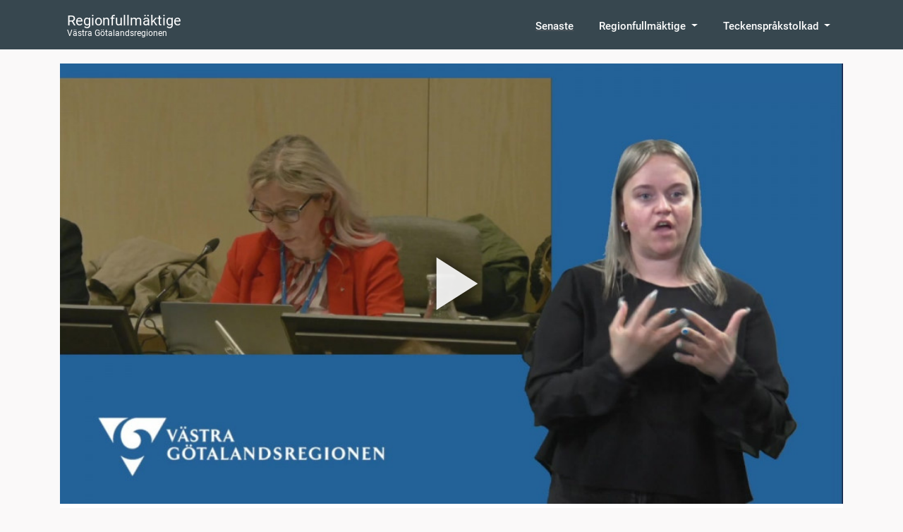

--- FILE ---
content_type: text/html; charset=utf-8
request_url: https://regionfullmaktige.nu/program/4615/klipp/11075
body_size: 27567
content:
<!DOCTYPE html><html lang="en" prefix="og: http://ogp.me/ns#" data-critters-container><head>
  <meta charset="utf-8">
  <title>Ärenden 7-9 Strålbehandling, Tillväxthormonregister, Islandsmodellen</title>
  <base href="/">
  <meta name="viewport" content="width=device-width, initial-scale=1">
  <link rel="icon" type="image/x-icon" href="/favicon.ico?v=20200920">
  <link rel="manifest" href="/manifest.webmanifest">
  <meta name="theme-color" content="#1976d2">
  <meta name="description" content="7. Kommunalförbundet Avancerad Strålbehandling - Plan för verksamhet och ekonomi 2024 samt plan för ekonomi 2025-2026 (klockan 11:47)
Kommunalförbundet Avancerad Strålbehandling (KAS) har som huvudsakliga syfte är att behandla patienter med tumörer med hjälp av protonstrålning vid Skandionkliniken i Uppsala. I fastigheten finns även ett hotell som erbjuder patienter och anhöriga boende i samband med behandlingen.

Skandionklinikens finansiering baseras på samverkansavtal mellan KAS och landets 21 regioner, varav Västra Götalandsregionen (VGR) är en.

KAS har överlämnat en plan för verksamhet och ekonomi 2024 till sina förbundsmedlemmar samt en plan för ekonomi 2025-2026. Enligt förbundsordningen ska respektive förbundsmedlems fullmäktige ta ställning till budgeten.

Abonnemangsdelen utgör 70 procent av Kommunalförbundets intäkter och ökar med 5,2 procent (landstingsprisindex, LPIK) 2024 enligt förslaget, vilket innebär en ökning av kostnaderna med cirka 1,4 miljoner kronor för VGR. Även priset per behandlingstillfälle (fraktion) räknas upp med 5,2 procent.

Regionfullmäktige beslutar följande:
Regionfullmäktige godkänner planen för verksamhet och ekonomi 2024.
Regionfullmäktige godkänner planen för ekonomi 2025-2026.
Beslut: Enligt förslag.

8. Överlämnande av nationellt register för tillväxthormonbehandling för barn (klockan 11:51)
Det nationella kvalitetsregistret för tillväxthormonbehandling för barn stängdes för inmatning den 31 december 2021, då det inte längre fanns förutsättningar för att driva registret vidare inom Västra Götalandsregionen.

Regionfullmäktige beslutar att regionstyrelsen ska överlämna de allmänna handlingar som behövs för att driva nationellt register för tillväxthormonbehandling för barn vidare inom styrelsen för Karolinska Universitetssjukhuset från och med den 1 maj 2023.
Beslut: Enligt förslag.

9. Yttrande över motion av Janette Olsson (S) med flera om Islandsmodellen (klockan 11:53)
Janette Olsson (S), Jim Alberg (S) och Louise Åsenfors (S) har i motion föreslagit att Västra Götalandsregionen (VGR) verkar för att implementera Islandsmodellen jämlikt i hela regionen.

Modellen fångar upp drabbade och våldsverkare vid akuta våldshändelser i familjer med barn och används redan i Göteborg och Mölndal. Islandsmodellen handlar om att snabbt agera under de första 24 timmarna efter en våldshändelse då våldsoffer och även våldsutövare är mer mottagliga för att ta emot hjälp. Som namnet antyder har inspiration hämtats från Island och applicerats utifrån svenska förhållanden och svensk lagstiftning.

När polis, åklagare, socialjour, socialtjänst och hälso- och sjukvård samarbetar under det här 24-timmarsfönstret blir det lättare att ge skydd, stöd och behandling till våldsoffer och barn, insamlingen av bevis blir bättre och våldsutövare kan i större utsträckning frihetsberövas och få hjälp till att sluta utöva våld. 

Regionfullmäktige beslutar följande:

Regionfullmäktige bifaller motionen.
Operativa hälso- och sjukvårdsnämnden får i uppdrag att utreda hur Västra Götalandsregionen kan initiera myndighetssamverkan enligt Islandsmodelen eller hur motsvarande verksamhet kan startas upp där behov finns.
Beslut: enligt förslag">
  
  <link rel="apple-touch-icon" href="/assets/icons/touch-icon-iphone-80x80.png">
  <link rel="apple-touch-icon" sizes="152x152" href="/assets/icons/touch-icon-ipad-152x152.png">
  <link rel="apple-touch-icon" sizes="167x167" href="/assets/icons/touch-icon-ipad-retina-167x167.png">
  <link rel="apple-touch-icon" sizes="180x180" href="/assets/icons/touch-icon-iphone-retina-180x180.png">
  <meta name="apple-mobile-web-app-title" content="Fullmäktige">
  <meta name="apple-mobile-web-app-capable" content="yes">

<style>:root{--blue:#007bff;--indigo:#6610f2;--purple:#6f42c1;--pink:#e83e8c;--red:#dc3545;--orange:#fd7e14;--yellow:#ffc107;--green:#28a745;--teal:#20c997;--cyan:#17a2b8;--white:#fff;--gray:#6c757d;--gray-dark:#343a40;--primary:#007bff;--secondary:#6c757d;--success:#28a745;--info:#17a2b8;--warning:#ffc107;--danger:#dc3545;--light:#f8f9fa;--dark:#343a40;--breakpoint-xs:0;--breakpoint-sm:576px;--breakpoint-md:768px;--breakpoint-lg:992px;--breakpoint-xl:1200px;--font-family-sans-serif:-apple-system, BlinkMacSystemFont, "Segoe UI", Roboto, "Helvetica Neue", Arial, "Noto Sans", sans-serif, "Apple Color Emoji", "Segoe UI Emoji", "Segoe UI Symbol", "Noto Color Emoji";--font-family-monospace:SFMono-Regular, Menlo, Monaco, Consolas, "Liberation Mono", "Courier New", monospace}*,*:before,*:after{box-sizing:border-box}html{font-family:sans-serif;line-height:1.15;-webkit-text-size-adjust:100%;-webkit-tap-highlight-color:rgba(0,0,0,0);height:100%;width:100%}body{margin:0;font-family:-apple-system,BlinkMacSystemFont,Segoe UI,Roboto,Helvetica Neue,Arial,Noto Sans,sans-serif,"Apple Color Emoji","Segoe UI Emoji",Segoe UI Symbol,"Noto Color Emoji";font-size:1rem;font-weight:400;line-height:1.5;color:#212529;text-align:left;background-color:#fff;width:100%;height:100%}html,body{height:100%}body{margin:0;font-family:Roboto,Helvetica Neue,sans-serif}html{scroll-behavior:smooth;width:100%;height:100%}html,body{font-family:Roboto,sans-serif;background-color:#faf9f9;width:100%;height:100%}body{overscroll-behavior-x:none}@font-face{font-family:Roboto;font-style:normal;font-weight:100;font-display:swap;src:url(/assets/fonts/roboto/roboto-v20-latin-100.eot);src:local(""),url(/assets/fonts/roboto/roboto-v20-latin-100.eot?#iefix) format("embedded-opentype"),url(/assets/fonts/roboto/roboto-v20-latin-100.woff2) format("woff2"),url(/assets/fonts/roboto/roboto-v20-latin-100.woff) format("woff"),url(/assets/fonts/roboto/roboto-v20-latin-100.ttf) format("truetype"),url(/assets/fonts/roboto/roboto-v20-latin-100.svg#Roboto) format("svg")}@font-face{font-family:Roboto;font-style:normal;font-weight:300;font-display:swap;src:url(/assets/fonts/roboto/roboto-v20-latin-300.eot);src:local(""),url(/assets/fonts/roboto/roboto-v20-latin-300.eot?#iefix) format("embedded-opentype"),url(/assets/fonts/roboto/roboto-v20-latin-300.woff2) format("woff2"),url(/assets/fonts/roboto/roboto-v20-latin-300.woff) format("woff"),url(/assets/fonts/roboto/roboto-v20-latin-300.ttf) format("truetype"),url(/assets/fonts/roboto/roboto-v20-latin-300.svg#Roboto) format("svg")}@font-face{font-family:Roboto;font-style:italic;font-weight:100;font-display:swap;src:url(/assets/fonts/roboto/roboto-v20-latin-100italic.eot);src:local(""),url(/assets/fonts/roboto/roboto-v20-latin-100italic.eot?#iefix) format("embedded-opentype"),url(/assets/fonts/roboto/roboto-v20-latin-100italic.woff2) format("woff2"),url(/assets/fonts/roboto/roboto-v20-latin-100italic.woff) format("woff"),url(/assets/fonts/roboto/roboto-v20-latin-100italic.ttf) format("truetype"),url(/assets/fonts/roboto/roboto-v20-latin-100italic.svg#Roboto) format("svg")}@font-face{font-family:Roboto;font-style:italic;font-weight:300;font-display:swap;src:url(/assets/fonts/roboto/roboto-v20-latin-300italic.eot);src:local(""),url(/assets/fonts/roboto/roboto-v20-latin-300italic.eot?#iefix) format("embedded-opentype"),url(/assets/fonts/roboto/roboto-v20-latin-300italic.woff2) format("woff2"),url(/assets/fonts/roboto/roboto-v20-latin-300italic.woff) format("woff"),url(/assets/fonts/roboto/roboto-v20-latin-300italic.ttf) format("truetype"),url(/assets/fonts/roboto/roboto-v20-latin-300italic.svg#Roboto) format("svg")}@font-face{font-family:Roboto;font-style:normal;font-weight:400;font-display:swap;src:url(/assets/fonts/roboto/roboto-v20-latin-regular.eot);src:local(""),url(/assets/fonts/roboto/roboto-v20-latin-regular.eot?#iefix) format("embedded-opentype"),url(/assets/fonts/roboto/roboto-v20-latin-regular.woff2) format("woff2"),url(/assets/fonts/roboto/roboto-v20-latin-regular.woff) format("woff"),url(/assets/fonts/roboto/roboto-v20-latin-regular.ttf) format("truetype"),url(/assets/fonts/roboto/roboto-v20-latin-regular.svg#Roboto) format("svg")}@font-face{font-family:Roboto;font-style:normal;font-weight:500;font-display:swap;src:url(/assets/fonts/roboto/roboto-v20-latin-500.eot);src:local(""),url(/assets/fonts/roboto/roboto-v20-latin-500.eot?#iefix) format("embedded-opentype"),url(/assets/fonts/roboto/roboto-v20-latin-500.woff2) format("woff2"),url(/assets/fonts/roboto/roboto-v20-latin-500.woff) format("woff"),url(/assets/fonts/roboto/roboto-v20-latin-500.ttf) format("truetype"),url(/assets/fonts/roboto/roboto-v20-latin-500.svg#Roboto) format("svg")}@font-face{font-family:Roboto;font-style:italic;font-weight:400;font-display:swap;src:url(/assets/fonts/roboto/roboto-v20-latin-italic.eot);src:local(""),url(/assets/fonts/roboto/roboto-v20-latin-italic.eot?#iefix) format("embedded-opentype"),url(/assets/fonts/roboto/roboto-v20-latin-italic.woff2) format("woff2"),url(/assets/fonts/roboto/roboto-v20-latin-italic.woff) format("woff"),url(/assets/fonts/roboto/roboto-v20-latin-italic.ttf) format("truetype"),url(/assets/fonts/roboto/roboto-v20-latin-italic.svg#Roboto) format("svg")}@font-face{font-family:Roboto;font-style:italic;font-weight:500;font-display:swap;src:url(/assets/fonts/roboto/roboto-v20-latin-500italic.eot);src:local(""),url(/assets/fonts/roboto/roboto-v20-latin-500italic.eot?#iefix) format("embedded-opentype"),url(/assets/fonts/roboto/roboto-v20-latin-500italic.woff2) format("woff2"),url(/assets/fonts/roboto/roboto-v20-latin-500italic.woff) format("woff"),url(/assets/fonts/roboto/roboto-v20-latin-500italic.ttf) format("truetype"),url(/assets/fonts/roboto/roboto-v20-latin-500italic.svg#Roboto) format("svg")}@font-face{font-family:Roboto;font-style:normal;font-weight:700;font-display:swap;src:url(/assets/fonts/roboto/roboto-v20-latin-700.eot);src:local(""),url(/assets/fonts/roboto/roboto-v20-latin-700.eot?#iefix) format("embedded-opentype"),url(/assets/fonts/roboto/roboto-v20-latin-700.woff2) format("woff2"),url(/assets/fonts/roboto/roboto-v20-latin-700.woff) format("woff"),url(/assets/fonts/roboto/roboto-v20-latin-700.ttf) format("truetype"),url(/assets/fonts/roboto/roboto-v20-latin-700.svg#Roboto) format("svg")}@font-face{font-family:Roboto;font-style:normal;font-weight:900;font-display:swap;src:url(/assets/fonts/roboto/roboto-v20-latin-900.eot);src:local(""),url(/assets/fonts/roboto/roboto-v20-latin-900.eot?#iefix) format("embedded-opentype"),url(/assets/fonts/roboto/roboto-v20-latin-900.woff2) format("woff2"),url(/assets/fonts/roboto/roboto-v20-latin-900.woff) format("woff"),url(/assets/fonts/roboto/roboto-v20-latin-900.ttf) format("truetype"),url(/assets/fonts/roboto/roboto-v20-latin-900.svg#Roboto) format("svg")}@font-face{font-family:Roboto;font-style:italic;font-weight:700;font-display:swap;src:url(/assets/fonts/roboto/roboto-v20-latin-700italic.eot);src:local(""),url(/assets/fonts/roboto/roboto-v20-latin-700italic.eot?#iefix) format("embedded-opentype"),url(/assets/fonts/roboto/roboto-v20-latin-700italic.woff2) format("woff2"),url(/assets/fonts/roboto/roboto-v20-latin-700italic.woff) format("woff"),url(/assets/fonts/roboto/roboto-v20-latin-700italic.ttf) format("truetype"),url(/assets/fonts/roboto/roboto-v20-latin-700italic.svg#Roboto) format("svg")}@font-face{font-family:Roboto;font-style:italic;font-weight:900;font-display:swap;src:url(/assets/fonts/roboto/roboto-v20-latin-900italic.eot);src:local(""),url(/assets/fonts/roboto/roboto-v20-latin-900italic.eot?#iefix) format("embedded-opentype"),url(/assets/fonts/roboto/roboto-v20-latin-900italic.woff2) format("woff2"),url(/assets/fonts/roboto/roboto-v20-latin-900italic.woff) format("woff"),url(/assets/fonts/roboto/roboto-v20-latin-900italic.ttf) format("truetype"),url(/assets/fonts/roboto/roboto-v20-latin-900italic.svg#Roboto) format("svg")}</style><style>.mat-mdc-focus-indicator{position:relative}.mat-mdc-focus-indicator:before{inset:0;position:absolute;box-sizing:border-box;pointer-events:none;display:var(--mat-mdc-focus-indicator-display, none);border:var(--mat-mdc-focus-indicator-border-width, 3px) var(--mat-mdc-focus-indicator-border-style, solid) var(--mat-mdc-focus-indicator-border-color, transparent);border-radius:var(--mat-mdc-focus-indicator-border-radius, 4px)}.mat-mdc-focus-indicator:focus:before{content:""}:root{--blue:#007bff;--indigo:#6610f2;--purple:#6f42c1;--pink:#e83e8c;--red:#dc3545;--orange:#fd7e14;--yellow:#ffc107;--green:#28a745;--teal:#20c997;--cyan:#17a2b8;--white:#fff;--gray:#6c757d;--gray-dark:#343a40;--primary:#007bff;--secondary:#6c757d;--success:#28a745;--info:#17a2b8;--warning:#ffc107;--danger:#dc3545;--light:#f8f9fa;--dark:#343a40;--breakpoint-xs:0;--breakpoint-sm:576px;--breakpoint-md:768px;--breakpoint-lg:992px;--breakpoint-xl:1200px;--font-family-sans-serif:-apple-system, BlinkMacSystemFont, "Segoe UI", Roboto, "Helvetica Neue", Arial, "Noto Sans", sans-serif, "Apple Color Emoji", "Segoe UI Emoji", "Segoe UI Symbol", "Noto Color Emoji";--font-family-monospace:SFMono-Regular, Menlo, Monaco, Consolas, "Liberation Mono", "Courier New", monospace}*,*:before,*:after{box-sizing:border-box}html{font-family:sans-serif;line-height:1.15;-webkit-text-size-adjust:100%;-webkit-tap-highlight-color:rgba(0,0,0,0);height:100%;width:100%}nav{display:block}body{margin:0;font-family:-apple-system,BlinkMacSystemFont,Segoe UI,Roboto,Helvetica Neue,Arial,Noto Sans,sans-serif,"Apple Color Emoji","Segoe UI Emoji",Segoe UI Symbol,"Noto Color Emoji";font-size:1rem;font-weight:400;line-height:1.5;color:#212529;text-align:left;background-color:#fff;width:100%;height:100%}[tabindex="-1"]:focus:not(:focus-visible){outline:0!important}h1,h2,h5{margin-top:0;margin-bottom:.5rem}p{margin-top:0;margin-bottom:1rem}ul{margin-top:0;margin-bottom:1rem}a{color:#007bff;text-decoration:none;background-color:transparent}a:hover{color:#0056b3;text-decoration:underline}a:not([href]){color:inherit;text-decoration:none}a:not([href]):hover{color:inherit;text-decoration:none}img{vertical-align:middle;border-style:none}svg{overflow:hidden;vertical-align:middle}button{border-radius:0}button:focus{outline:1px dotted;outline:5px auto -webkit-focus-ring-color}input,button{margin:0;font-family:inherit;font-size:inherit;line-height:inherit}button,input{overflow:visible}button{text-transform:none}button,[type=button]{-webkit-appearance:button}button:not(:disabled),[type=button]:not(:disabled){cursor:pointer}button::-moz-focus-inner,[type=button]::-moz-focus-inner{padding:0;border-style:none}h1,h2,h5{margin-bottom:.5rem;font-weight:500;line-height:1.2}h1{font-size:2.5rem}h2{font-size:2rem}h5{font-size:1.25rem}.container{width:100%;padding-right:15px;padding-left:15px;margin-right:auto;margin-left:auto}@media (min-width: 576px){.container{max-width:540px}}@media (min-width: 768px){.container{max-width:720px}}@media (min-width: 992px){.container{max-width:960px}}@media (min-width: 1200px){.container{max-width:1140px}}@media (min-width: 576px){.container{max-width:540px}}@media (min-width: 768px){.container{max-width:720px}}@media (min-width: 992px){.container{max-width:960px}}@media (min-width: 1200px){.container{max-width:1140px}}.row{display:flex;flex-wrap:wrap;margin-right:-15px;margin-left:-15px}.col-md-3,.col-md-9{position:relative;width:100%;padding-right:15px;padding-left:15px}@media (min-width: 768px){.col-md-3{flex:0 0 25%;max-width:25%}.col-md-9{flex:0 0 75%;max-width:75%}}.collapse:not(.show){display:none}.dropdown{position:relative}.dropdown-toggle{white-space:nowrap}.dropdown-toggle:after{display:inline-block;margin-left:.255em;vertical-align:.255em;content:"";border-top:.3em solid;border-right:.3em solid transparent;border-bottom:0;border-left:.3em solid transparent}.dropdown-toggle:empty:after{margin-left:0}.dropdown-menu{position:absolute;top:100%;left:0;z-index:1000;display:none;float:left;min-width:10rem;padding:.5rem 0;margin:.125rem 0 0;font-size:1rem;color:#212529;text-align:left;list-style:none;background-color:#fff;background-clip:padding-box;border:1px solid rgba(0,0,0,.15);border-radius:.25rem}.dropdown-menu-right{right:0;left:auto}.dropdown-item{display:block;width:100%;padding:.25rem 1.5rem;clear:both;font-weight:400;color:#212529;text-align:inherit;white-space:nowrap;background-color:transparent;border:0}.dropdown-item:hover,.dropdown-item:focus{color:#16181b;text-decoration:none;background-color:#f8f9fa}.dropdown-item:active{color:#fff;text-decoration:none;background-color:#007bff}.dropdown-item:disabled{color:#6c757d;pointer-events:none;background-color:transparent}.nav-link{display:block;padding:.5rem 1rem}.nav-link:hover,.nav-link:focus{text-decoration:none}.navbar{position:relative;display:flex;flex-wrap:wrap;align-items:center;justify-content:space-between;padding:.5rem 1rem}.navbar .container{display:flex;flex-wrap:wrap;align-items:center;justify-content:space-between}.navbar-brand{display:inline-block;padding-top:.3125rem;padding-bottom:.3125rem;margin-right:1rem;font-size:1.25rem;line-height:inherit;white-space:nowrap}.navbar-brand:hover,.navbar-brand:focus{text-decoration:none}.navbar-nav{display:flex;flex-direction:column;padding-left:0;margin-bottom:0;list-style:none}.navbar-nav .nav-link{padding-right:0;padding-left:0}.navbar-nav .dropdown-menu{position:static;float:none}.navbar-collapse{flex-basis:100%;flex-grow:1;align-items:center}.navbar-toggler{padding:.25rem .75rem;font-size:1.25rem;line-height:1;background-color:transparent;border:1px solid transparent;border-radius:.25rem}.navbar-toggler:hover,.navbar-toggler:focus{text-decoration:none}@media (max-width: 767.98px){.navbar-expand-md>.container{padding-right:0;padding-left:0}}@media (min-width: 768px){.navbar-expand-md{flex-flow:row nowrap;justify-content:flex-start}.navbar-expand-md .navbar-nav{flex-direction:row}.navbar-expand-md .navbar-nav .dropdown-menu{position:absolute}.navbar-expand-md .navbar-nav .nav-link{padding-right:.5rem;padding-left:.5rem}.navbar-expand-md>.container{flex-wrap:nowrap}.navbar-expand-md .navbar-collapse{display:flex!important;flex-basis:auto}.navbar-expand-md .navbar-toggler{display:none}}.badge{display:inline-block;padding:.25em .4em;font-size:75%;font-weight:700;line-height:1;text-align:center;white-space:nowrap;vertical-align:baseline;border-radius:.25rem;transition:color .15s ease-in-out,background-color .15s ease-in-out,border-color .15s ease-in-out,box-shadow .15s ease-in-out}@media (prefers-reduced-motion: reduce){.badge{transition:none}}.badge:empty{display:none}.badge-secondary{color:#fff;background-color:#6c757d}.d-none{display:none!important}.d-flex{display:flex!important}@media (min-width: 576px){.d-sm-inline-flex{display:inline-flex!important}}.flex-row{flex-direction:row!important}.ml-auto{margin-left:auto!important}html,body{height:100%}body{margin:0;font-family:Roboto,Helvetica Neue,sans-serif}html{scroll-behavior:smooth;width:100%;height:100%}html,body{font-family:Roboto,sans-serif;background-color:#faf9f9;width:100%;height:100%}body{overscroll-behavior-x:none}h1{font-size:40px}@media (min-width: 1400px){.container{max-width:1320px}}p{margin-bottom:.5em!important;margin-top:0;margin-left:0;margin-right:0}a{color:#005c95;text-decoration:underline}a:hover{text-decoration:none;word-wrap:break-word}@font-face{font-family:Roboto;font-style:normal;font-weight:100;font-display:swap;src:url(/assets/fonts/roboto/roboto-v20-latin-100.eot);src:local(""),url(/assets/fonts/roboto/roboto-v20-latin-100.eot?#iefix) format("embedded-opentype"),url(/assets/fonts/roboto/roboto-v20-latin-100.woff2) format("woff2"),url(/assets/fonts/roboto/roboto-v20-latin-100.woff) format("woff"),url(/assets/fonts/roboto/roboto-v20-latin-100.ttf) format("truetype"),url(/assets/fonts/roboto/roboto-v20-latin-100.svg#Roboto) format("svg")}@font-face{font-family:Roboto;font-style:normal;font-weight:300;font-display:swap;src:url(/assets/fonts/roboto/roboto-v20-latin-300.eot);src:local(""),url(/assets/fonts/roboto/roboto-v20-latin-300.eot?#iefix) format("embedded-opentype"),url(/assets/fonts/roboto/roboto-v20-latin-300.woff2) format("woff2"),url(/assets/fonts/roboto/roboto-v20-latin-300.woff) format("woff"),url(/assets/fonts/roboto/roboto-v20-latin-300.ttf) format("truetype"),url(/assets/fonts/roboto/roboto-v20-latin-300.svg#Roboto) format("svg")}@font-face{font-family:Roboto;font-style:italic;font-weight:100;font-display:swap;src:url(/assets/fonts/roboto/roboto-v20-latin-100italic.eot);src:local(""),url(/assets/fonts/roboto/roboto-v20-latin-100italic.eot?#iefix) format("embedded-opentype"),url(/assets/fonts/roboto/roboto-v20-latin-100italic.woff2) format("woff2"),url(/assets/fonts/roboto/roboto-v20-latin-100italic.woff) format("woff"),url(/assets/fonts/roboto/roboto-v20-latin-100italic.ttf) format("truetype"),url(/assets/fonts/roboto/roboto-v20-latin-100italic.svg#Roboto) format("svg")}@font-face{font-family:Roboto;font-style:italic;font-weight:300;font-display:swap;src:url(/assets/fonts/roboto/roboto-v20-latin-300italic.eot);src:local(""),url(/assets/fonts/roboto/roboto-v20-latin-300italic.eot?#iefix) format("embedded-opentype"),url(/assets/fonts/roboto/roboto-v20-latin-300italic.woff2) format("woff2"),url(/assets/fonts/roboto/roboto-v20-latin-300italic.woff) format("woff"),url(/assets/fonts/roboto/roboto-v20-latin-300italic.ttf) format("truetype"),url(/assets/fonts/roboto/roboto-v20-latin-300italic.svg#Roboto) format("svg")}@font-face{font-family:Roboto;font-style:normal;font-weight:400;font-display:swap;src:url(/assets/fonts/roboto/roboto-v20-latin-regular.eot);src:local(""),url(/assets/fonts/roboto/roboto-v20-latin-regular.eot?#iefix) format("embedded-opentype"),url(/assets/fonts/roboto/roboto-v20-latin-regular.woff2) format("woff2"),url(/assets/fonts/roboto/roboto-v20-latin-regular.woff) format("woff"),url(/assets/fonts/roboto/roboto-v20-latin-regular.ttf) format("truetype"),url(/assets/fonts/roboto/roboto-v20-latin-regular.svg#Roboto) format("svg")}@font-face{font-family:Roboto;font-style:normal;font-weight:500;font-display:swap;src:url(/assets/fonts/roboto/roboto-v20-latin-500.eot);src:local(""),url(/assets/fonts/roboto/roboto-v20-latin-500.eot?#iefix) format("embedded-opentype"),url(/assets/fonts/roboto/roboto-v20-latin-500.woff2) format("woff2"),url(/assets/fonts/roboto/roboto-v20-latin-500.woff) format("woff"),url(/assets/fonts/roboto/roboto-v20-latin-500.ttf) format("truetype"),url(/assets/fonts/roboto/roboto-v20-latin-500.svg#Roboto) format("svg")}@font-face{font-family:Roboto;font-style:italic;font-weight:400;font-display:swap;src:url(/assets/fonts/roboto/roboto-v20-latin-italic.eot);src:local(""),url(/assets/fonts/roboto/roboto-v20-latin-italic.eot?#iefix) format("embedded-opentype"),url(/assets/fonts/roboto/roboto-v20-latin-italic.woff2) format("woff2"),url(/assets/fonts/roboto/roboto-v20-latin-italic.woff) format("woff"),url(/assets/fonts/roboto/roboto-v20-latin-italic.ttf) format("truetype"),url(/assets/fonts/roboto/roboto-v20-latin-italic.svg#Roboto) format("svg")}@font-face{font-family:Roboto;font-style:italic;font-weight:500;font-display:swap;src:url(/assets/fonts/roboto/roboto-v20-latin-500italic.eot);src:local(""),url(/assets/fonts/roboto/roboto-v20-latin-500italic.eot?#iefix) format("embedded-opentype"),url(/assets/fonts/roboto/roboto-v20-latin-500italic.woff2) format("woff2"),url(/assets/fonts/roboto/roboto-v20-latin-500italic.woff) format("woff"),url(/assets/fonts/roboto/roboto-v20-latin-500italic.ttf) format("truetype"),url(/assets/fonts/roboto/roboto-v20-latin-500italic.svg#Roboto) format("svg")}@font-face{font-family:Roboto;font-style:normal;font-weight:700;font-display:swap;src:url(/assets/fonts/roboto/roboto-v20-latin-700.eot);src:local(""),url(/assets/fonts/roboto/roboto-v20-latin-700.eot?#iefix) format("embedded-opentype"),url(/assets/fonts/roboto/roboto-v20-latin-700.woff2) format("woff2"),url(/assets/fonts/roboto/roboto-v20-latin-700.woff) format("woff"),url(/assets/fonts/roboto/roboto-v20-latin-700.ttf) format("truetype"),url(/assets/fonts/roboto/roboto-v20-latin-700.svg#Roboto) format("svg")}@font-face{font-family:Roboto;font-style:normal;font-weight:900;font-display:swap;src:url(/assets/fonts/roboto/roboto-v20-latin-900.eot);src:local(""),url(/assets/fonts/roboto/roboto-v20-latin-900.eot?#iefix) format("embedded-opentype"),url(/assets/fonts/roboto/roboto-v20-latin-900.woff2) format("woff2"),url(/assets/fonts/roboto/roboto-v20-latin-900.woff) format("woff"),url(/assets/fonts/roboto/roboto-v20-latin-900.ttf) format("truetype"),url(/assets/fonts/roboto/roboto-v20-latin-900.svg#Roboto) format("svg")}@font-face{font-family:Roboto;font-style:italic;font-weight:700;font-display:swap;src:url(/assets/fonts/roboto/roboto-v20-latin-700italic.eot);src:local(""),url(/assets/fonts/roboto/roboto-v20-latin-700italic.eot?#iefix) format("embedded-opentype"),url(/assets/fonts/roboto/roboto-v20-latin-700italic.woff2) format("woff2"),url(/assets/fonts/roboto/roboto-v20-latin-700italic.woff) format("woff"),url(/assets/fonts/roboto/roboto-v20-latin-700italic.ttf) format("truetype"),url(/assets/fonts/roboto/roboto-v20-latin-700italic.svg#Roboto) format("svg")}@font-face{font-family:Roboto;font-style:italic;font-weight:900;font-display:swap;src:url(/assets/fonts/roboto/roboto-v20-latin-900italic.eot);src:local(""),url(/assets/fonts/roboto/roboto-v20-latin-900italic.eot?#iefix) format("embedded-opentype"),url(/assets/fonts/roboto/roboto-v20-latin-900italic.woff2) format("woff2"),url(/assets/fonts/roboto/roboto-v20-latin-900italic.woff) format("woff"),url(/assets/fonts/roboto/roboto-v20-latin-900italic.ttf) format("truetype"),url(/assets/fonts/roboto/roboto-v20-latin-900italic.svg#Roboto) format("svg")}</style><link rel="stylesheet" href="styles.1d75ee81a931340c.css" media="print" onload="this.media='all'"><noscript><link rel="stylesheet" href="styles.1d75ee81a931340c.css"></noscript><style ng-app-id="serverApp">[_nghost-serverApp-c3559115687]{height:100%;width:100%;display:block}.dark[_nghost-serverApp-c3559115687]{background-color:#333}.loading[_ngcontent-serverApp-c3559115687]{position:absolute;top:50%;left:50%;transform:translate(-50%,-50%);z-index:3000;display:block}</style><style ng-app-id="serverApp">.dalesjo-grid[_ngcontent-serverApp-c2127281996]{height:100%;display:flex;flex-direction:column}</style><style ng-app-id="serverApp">.consent[_ngcontent-serverApp-c3900861888]{background-color:#fff3cd;color:#000;padding:32px 8px;position:fixed;bottom:0;width:100%;z-index:10000}.consent-text[_ngcontent-serverApp-c3900861888]{padding-right:10px}.consent-buttons[_ngcontent-serverApp-c3900861888]{align-items:center}.consent-buttons[_ngcontent-serverApp-c3900861888]   .btn[_ngcontent-serverApp-c3900861888]{margin:0 5px 5px 0}.btn.btn-dark.btn-alternative[_ngcontent-serverApp-c3900861888]{background-color:transparent;color:#000}@media (max-width: 768px){.consent-buttons[_ngcontent-serverApp-c3900861888]{flex-wrap:wrap;width:min-content;align-items:normal!important}.consent-buttons[_ngcontent-serverApp-c3900861888]   .btn[_ngcontent-serverApp-c3900861888]{width:100%}}</style><style ng-app-id="serverApp">.update[_ngcontent-serverApp-c2679887858], .update-error[_ngcontent-serverApp-c2679887858]{padding:32px 8px;position:fixed;bottom:0;width:100%;z-index:10000}.update[_ngcontent-serverApp-c2679887858]{background-color:#fff3cd;color:#000;z-index:1500}.update-error[_ngcontent-serverApp-c2679887858]{background-color:#ae1212;color:#fff;z-index:2000}.update-text[_ngcontent-serverApp-c2679887858]{padding-right:10px;line-height:3em}.update-buttons[_ngcontent-serverApp-c2679887858]{align-items:center}.update-buttons[_ngcontent-serverApp-c2679887858]   .btn[_ngcontent-serverApp-c2679887858]{margin:0 5px 5px 0;white-space:nowrap}.btn.btn-dark.btn-alternative[_ngcontent-serverApp-c2679887858]{background-color:transparent;color:#000}@media (max-width: 768px){.update-buttons[_ngcontent-serverApp-c2679887858]{flex-wrap:wrap;width:min-content;align-items:normal!important}.update-text[_ngcontent-serverApp-c2679887858]{padding-right:10px;line-height:1.4em}.update-buttons[_ngcontent-serverApp-c2679887858]   .btn[_ngcontent-serverApp-c2679887858]{width:100%}}</style><style ng-app-id="serverApp">nav.navbar.dalesjo-custom.vgregion[_ngcontent-serverApp-c3059075085]{background-color:#37474f;padding:0!important;-webkit-user-select:none;user-select:none;background-repeat:no-repeat;background-position:center -50px;background-size:1040px}nav.navbar.dalesjo-custom.vgregion[_ngcontent-serverApp-c3059075085]   .navbar-brand[_ngcontent-serverApp-c3059075085]{padding:10px;text-decoration:none}nav.navbar.dalesjo-custom.vgregion[_ngcontent-serverApp-c3059075085]   .navbar-brand[_ngcontent-serverApp-c3059075085]:hover, nav.navbar.dalesjo-custom.vgregion[_ngcontent-serverApp-c3059075085]   .navbar-brand[_ngcontent-serverApp-c3059075085]:active, nav.navbar.dalesjo-custom.vgregion[_ngcontent-serverApp-c3059075085]   .navbar-brand[_ngcontent-serverApp-c3059075085]:focus{cursor:pointer;background-color:transparent}nav.navbar.dalesjo-custom.vgregion[_ngcontent-serverApp-c3059075085]   .show[_ngcontent-serverApp-c3059075085]{background-color:#273238}nav.navbar.dalesjo-custom.vgregion[_ngcontent-serverApp-c3059075085]   .nav-item[_ngcontent-serverApp-c3059075085]{border-top:4px solid transparent;font-family:"Roboto",Sans-serif;color:#54595f;font-size:15px;font-weight:500;padding:15px 10px;cursor:pointer}nav.navbar.dalesjo-custom.vgregion[_ngcontent-serverApp-c3059075085]   .nav-item[_ngcontent-serverApp-c3059075085]:hover{border-top:4px solid transparent}nav.navbar.dalesjo-custom.vgregion[_ngcontent-serverApp-c3059075085]   .nav-item[_ngcontent-serverApp-c3059075085]:focus{background-color:transparent}nav.navbar.dalesjo-custom.vgregion[_ngcontent-serverApp-c3059075085]   .nav-link[_ngcontent-serverApp-c3059075085]{color:#fff;line-height:20px}nav.navbar.dalesjo-custom.vgregion[_ngcontent-serverApp-c3059075085]   .dropdown-menu[_ngcontent-serverApp-c3059075085]{border:0px solid transparent;border-radius:0;z-index:4000;margin-top:0}nav.navbar.dalesjo-custom.vgregion[_ngcontent-serverApp-c3059075085]   .dropdown-item[_ngcontent-serverApp-c3059075085]{padding:10px 20px;color:#fff;background-color:#273238;text-decoration:none}nav.navbar.dalesjo-custom.vgregion[_ngcontent-serverApp-c3059075085]   .dropdown-item[_ngcontent-serverApp-c3059075085]:hover{color:#ff9400}nav.navbar.dalesjo-custom.vgregion[_ngcontent-serverApp-c3059075085]   .dropdown-item.active[_ngcontent-serverApp-c3059075085]{background-color:#273238}@media (max-width: 768px){nav.navbar.dalesjo-custom.vgregion[_ngcontent-serverApp-c3059075085]{background-color:#37474f;padding:0!important;-webkit-user-select:none;user-select:none;background-image:none}nav.navbar.dalesjo-custom.vgregion[_ngcontent-serverApp-c3059075085]   .dropdown-toggle[_ngcontent-serverApp-c3059075085]:hover{color:#fff}}.brand[_ngcontent-serverApp-c3059075085]{color:#fff}.brand-small[_ngcontent-serverApp-c3059075085]{margin-top:-6px;font-size:60%}</style><style ng-app-id="serverApp">[_nghost-serverApp-c2181399580]{width:100%;color:#fff;display:block;margin-top:auto}.footer[_ngcontent-serverApp-c2181399580]{margin-top:100px;background-color:#37474f}.footer-grid[_ngcontent-serverApp-c2181399580] > div[_ngcontent-serverApp-c2181399580]{padding:1em;padding-top:3.5rem}a[_ngcontent-serverApp-c2181399580]{color:#fff;text-decoration:underline}a[_ngcontent-serverApp-c2181399580]:hover{text-decoration:none}h1[_ngcontent-serverApp-c2181399580]{font-size:1.375rem;margin-bottom:1rem;font-weight:700}.block[_ngcontent-serverApp-c2181399580]{display:block}@media (min-width: 992px){.footer-grid[_ngcontent-serverApp-c2181399580]{display:grid;grid-template-columns:50% 50%}}.svg-white[_ngcontent-serverApp-c2181399580]{fill:#fff}.logotype[_ngcontent-serverApp-c2181399580]{padding:1.5rem 0;background-color:#273238;justify-content:center;width:100%;display:flex}.logotype[_ngcontent-serverApp-c2181399580]   svg[_ngcontent-serverApp-c2181399580]{height:50px;fill:#fff;margin:0 auto}</style><style ng-app-id="serverApp">.widescreen[_ngcontent-serverApp-c3982414190]{width:100%;padding-bottom:56.25%;position:relative;background-color:#000;margin-top:20px}.player[_ngcontent-serverApp-c3982414190]{position:absolute;top:0;left:0;width:100%;height:100%}h1[_ngcontent-serverApp-c3982414190]{margin-top:20px;font-size:22px;color:#121212;font-weight:500;margin-bottom:16px}.presentation[_ngcontent-serverApp-c3982414190]{background-color:#fff;padding:24px;box-sizing:border-box;margin-bottom:24px}</style><meta property="og:url" content="https://regionfullmaktige.nu/program/4615/klipp/11075"><meta property="og:title" content="Ärenden 7-9 Strålbehandling, Tillväxthormonregister, Islandsmodellen"><meta property="og:description" content="7. Kommunalförbundet Avancerad Strålbehandling - Plan för verksamhet och ekonomi 2024 samt plan för ekonomi 2025-2026 (klockan 11:47)
Kommunalförbundet Avancerad Strålbehandling (KAS) har som huvudsakliga syfte är att behandla patienter med tumörer med hjälp av protonstrålning vid Skandionkliniken i Uppsala. I fastigheten finns även ett hotell som erbjuder patienter och anhöriga boende i samband med behandlingen.

Skandionklinikens finansiering baseras på samverkansavtal mellan KAS och landets 21 regioner, varav Västra Götalandsregionen (VGR) är en.

KAS har överlämnat en plan för verksamhet och ekonomi 2024 till sina förbundsmedlemmar samt en plan för ekonomi 2025-2026. Enligt förbundsordningen ska respektive förbundsmedlems fullmäktige ta ställning till budgeten.

Abonnemangsdelen utgör 70 procent av Kommunalförbundets intäkter och ökar med 5,2 procent (landstingsprisindex, LPIK) 2024 enligt förslaget, vilket innebär en ökning av kostnaderna med cirka 1,4 miljoner kronor för VGR. Även priset per behandlingstillfälle (fraktion) räknas upp med 5,2 procent.

Regionfullmäktige beslutar följande:
Regionfullmäktige godkänner planen för verksamhet och ekonomi 2024.
Regionfullmäktige godkänner planen för ekonomi 2025-2026.
Beslut: Enligt förslag.

8. Överlämnande av nationellt register för tillväxthormonbehandling för barn (klockan 11:51)
Det nationella kvalitetsregistret för tillväxthormonbehandling för barn stängdes för inmatning den 31 december 2021, då det inte längre fanns förutsättningar för att driva registret vidare inom Västra Götalandsregionen.

Regionfullmäktige beslutar att regionstyrelsen ska överlämna de allmänna handlingar som behövs för att driva nationellt register för tillväxthormonbehandling för barn vidare inom styrelsen för Karolinska Universitetssjukhuset från och med den 1 maj 2023.
Beslut: Enligt förslag.

9. Yttrande över motion av Janette Olsson (S) med flera om Islandsmodellen (klockan 11:53)
Janette Olsson (S), Jim Alberg (S) och Louise Åsenfors (S) har i motion föreslagit att Västra Götalandsregionen (VGR) verkar för att implementera Islandsmodellen jämlikt i hela regionen.

Modellen fångar upp drabbade och våldsverkare vid akuta våldshändelser i familjer med barn och används redan i Göteborg och Mölndal. Islandsmodellen handlar om att snabbt agera under de första 24 timmarna efter en våldshändelse då våldsoffer och även våldsutövare är mer mottagliga för att ta emot hjälp. Som namnet antyder har inspiration hämtats från Island och applicerats utifrån svenska förhållanden och svensk lagstiftning.

När polis, åklagare, socialjour, socialtjänst och hälso- och sjukvård samarbetar under det här 24-timmarsfönstret blir det lättare att ge skydd, stöd och behandling till våldsoffer och barn, insamlingen av bevis blir bättre och våldsutövare kan i större utsträckning frihetsberövas och få hjälp till att sluta utöva våld. 

Regionfullmäktige beslutar följande:

Regionfullmäktige bifaller motionen.
Operativa hälso- och sjukvårdsnämnden får i uppdrag att utreda hur Västra Götalandsregionen kan initiera myndighetssamverkan enligt Islandsmodelen eller hur motsvarande verksamhet kan startas upp där behov finns.
Beslut: enligt förslag"><meta property="og:image" content="https://static.dalesjo.com/images/clips/0/000/011/075/6c9b1580/720p.jpg"><meta property="og:type" content="video.other"><meta property="og:locale" content="sv_SE"><meta property="og:site_name" content="Regionfullmäktige Play"><meta property="og:video:duration" content="640"><meta property="og:video:release_date" content="2023-05-23T12:05:05+00:00"><meta property="og:video:tag" content="Avancerad Strålbehandling"><meta property="og:video:tag" content="Islandsmodellen"><meta property="og:video:tag" content="Tillväxthormonregister"><meta property="fb:app_id" content><style ng-app-id="serverApp">[_nghost-serverApp-c914111402]{background-color:#000;display:block;width:100%;height:100%;overflow:hidden;position:relative;-webkit-touch-callout:none;-webkit-user-select:none;user-select:none}#control[_ngcontent-serverApp-c914111402], #poster[_ngcontent-serverApp-c914111402], #countdown[_ngcontent-serverApp-c914111402], #end[_ngcontent-serverApp-c914111402], #cast[_ngcontent-serverApp-c914111402], #match[_ngcontent-serverApp-c914111402]{display:none}#control.active[_ngcontent-serverApp-c914111402], #poster.active[_ngcontent-serverApp-c914111402], #countdown.active[_ngcontent-serverApp-c914111402], #end.active[_ngcontent-serverApp-c914111402], #cast.active[_ngcontent-serverApp-c914111402], #match.active[_ngcontent-serverApp-c914111402]{display:block}</style><style ng-app-id="serverApp">[_nghost-serverApp-c3527651460]{position:absolute;top:0;width:100%;height:100%}.loadPage[_ngcontent-serverApp-c3527651460]{cursor:pointer}.load[_ngcontent-serverApp-c3527651460]{position:absolute;top:50%;text-align:center;left:0;right:0;transform:perspective(1px) translateY(-50%);z-index:99;filter:drop-shadow(0px 0px 8px rgba(0,0,0,.8))}.poster[_ngcontent-serverApp-c3527651460]{position:absolute;width:100%;height:100%;background-repeat:no-repeat;background-size:cover;background-position:center center}.materialIconColor[_ngcontent-serverApp-c3527651460]{fill:#ffffffe6}.startTime[_ngcontent-serverApp-c3527651460]{background-color:#0009;position:absolute;bottom:10%;left:5%;color:#fff;border-radius:2px;box-sizing:border-box;padding:1em;text-shadow:2px 2px rgba(0,0,0,.6);z-index:100;font-family:sans-serif}.startTime.active[_ngcontent-serverApp-c3527651460]{background-color:#0009}.startTime[_ngcontent-serverApp-c3527651460]   .daysLeft[_ngcontent-serverApp-c3527651460]{font-weight:700;font-size:110%}.header[_ngcontent-serverApp-c3527651460]{position:absolute;top:-50%;width:100%;height:45px;line-height:45px;z-index:200;background:linear-gradient(to top,rgba(0,0,0,0),rgba(0,0,0,.7));color:#ffffffe6;text-shadow:1px 1px 4px rgba(0,0,0,.5);transition-property:all;transition-duration:1s;transition-timing-function:ease}.header.activated[_ngcontent-serverApp-c3527651460]{top:0;transition:all .2s}.scrubberPadding[_ngcontent-serverApp-c3527651460]{padding:0 1em}.title[_ngcontent-serverApp-c3527651460]{cursor:pointer;color:#ffffffe6;white-space:nowrap;overflow:hidden;text-overflow:ellipsis}.header-button[_ngcontent-serverApp-c3527651460]{white-space:nowrap}</style><style ng-app-id="serverApp">videoplayer-video[_ngcontent-serverApp-c1352262540]{z-index:0}[_nghost-serverApp-c1352262540]{position:absolute;top:0;width:100%;height:100%}.clickAndTouch[_ngcontent-serverApp-c1352262540]{position:absolute;top:0;width:100%;height:100%;display:block;background-color:transparent;z-index:10}.buffering[_ngcontent-serverApp-c1352262540]{position:absolute;top:50%;left:50%;transform:translate(-50%,-50%);z-index:3000;display:none}.buffering.active[_ngcontent-serverApp-c1352262540]{display:block}.header[_ngcontent-serverApp-c1352262540]{position:absolute;top:-50%;width:100%;height:45px;line-height:45px;z-index:200;background:linear-gradient(to top,rgba(0,0,0,0),rgba(0,0,0,.7));color:#ffffffe6;text-shadow:1px 1px 4px rgba(0,0,0,.5);transition-property:all;transition-duration:1s;transition-timing-function:ease}.header.activated[_ngcontent-serverApp-c1352262540]{top:0;transition:all .2s}.controls[_ngcontent-serverApp-c1352262540]{position:absolute;bottom:-50%;width:100%;background:linear-gradient(to bottom,rgba(0,0,0,0),rgba(0,0,0,.5));transition-property:all;transition-duration:1s;transition-timing-function:ease;z-index:200}.controls.activated[_ngcontent-serverApp-c1352262540]{bottom:0;transition:all .2s}.scrubberPadding[_ngcontent-serverApp-c1352262540]{padding:0 1em}.buttons[_ngcontent-serverApp-c1352262540]{color:#ffffffe6;margin:-1em 1em 1em}.icon.materialIcon[_ngcontent-serverApp-c1352262540]{cursor:pointer;color:#ffffffe6;width:30px;height:30px;padding-bottom:1px}.materialIconColor[_ngcontent-serverApp-c1352262540]{fill:#ffffffe6}.icon[_ngcontent-serverApp-c1352262540]{width:32px;height:32px}*[_ngcontent-serverApp-c1352262540]:focus:not(.focus-visible){outline:none}.d-flex[_ngcontent-serverApp-c1352262540]{display:flex!important}.ml-auto[_ngcontent-serverApp-c1352262540], .mx-auto[_ngcontent-serverApp-c1352262540]{margin-left:auto!important}.time[_ngcontent-serverApp-c1352262540]{text-shadow:1px 1px 4px rgba(0,0,0,.5);line-height:40px;height:40px;margin-left:10px}.dvr-window[_ngcontent-serverApp-c1352262540]{cursor:pointer}.title[_ngcontent-serverApp-c1352262540]{color:#ffffffe6;white-space:nowrap;overflow:hidden;text-overflow:ellipsis}.title-link[_ngcontent-serverApp-c1352262540]{cursor:pointer}.header-button[_ngcontent-serverApp-c1352262540]{white-space:nowrap}.toolbar-left[_ngcontent-serverApp-c1352262540]{display:flex;align-items:flex-end}</style><style ng-app-id="serverApp">[_nghost-serverApp-c4133632864]{position:absolute;top:0;width:100%;height:100%}.poster[_ngcontent-serverApp-c4133632864]{position:absolute;width:100%;height:100%;background-repeat:no-repeat;background-size:cover;background-position:center center}.controls[_ngcontent-serverApp-c4133632864]{position:absolute;bottom:0;width:100%;background:linear-gradient(to bottom,rgba(0,0,0,0),rgba(0,0,0,.4));z-index:200}.materialIcon[_ngcontent-serverApp-c4133632864]{cursor:pointer;color:#ffffffe6}.materialIconColor[_ngcontent-serverApp-c4133632864]{fill:#ffffffe6}.buttons[_ngcontent-serverApp-c4133632864]{color:#ffffffb3;margin:0 1em 1em}.d-flex[_ngcontent-serverApp-c4133632864]{display:flex!important}.ml-auto[_ngcontent-serverApp-c4133632864], .mx-auto[_ngcontent-serverApp-c4133632864]{margin-left:auto!important}.clockLine[_ngcontent-serverApp-c4133632864]{font-family:sans-serif;color:#fff;display:inline-block;font-weight:100;z-index:99;position:absolute;top:50%;text-align:center;left:0;right:0;transform:perspective(1px) translateY(-50%)}.clockLine[_ngcontent-serverApp-c4133632864] > .clock[_ngcontent-serverApp-c4133632864]{padding:15px;border-radius:3px;background-color:#0009;display:inline-block;font-size:200%;font-variant-numeric:ordinal}</style><style ng-app-id="serverApp">[_nghost-serverApp-c3014132153]{position:absolute;top:0;width:100%;height:100%}.poster[_ngcontent-serverApp-c3014132153]{position:absolute;width:100%;height:100%;background-repeat:no-repeat;background-size:cover;background-position:center center;filter:blur(8px);z-index:4}.shader[_ngcontent-serverApp-c3014132153]{z-index:100;width:100%;height:100%;background-color:#0000004d;text-align:center;position:relative}.shader[_ngcontent-serverApp-c3014132153]   .message[_ngcontent-serverApp-c3014132153]{position:absolute;left:50%;top:50%;transform:translate(-50%,-50%);background-color:#0000004d;color:#fff;font-size:200%;border-radius:3px;padding:1em}</style><style ng-app-id="serverApp">[_nghost-serverApp-c4240337614]{position:absolute;top:0;width:100%;height:100%;background-color:orange}.buffering[_ngcontent-serverApp-c4240337614]{position:absolute;top:50%;left:50%;transform:translate(-50%,-50%);z-index:3000;display:none}.buffering.active[_ngcontent-serverApp-c4240337614]{display:block}.controls[_ngcontent-serverApp-c4240337614]{position:absolute;bottom:0;width:100%;background:linear-gradient(to bottom,rgba(0,0,0,0),rgba(0,0,0,.4));z-index:4000}.background[_ngcontent-serverApp-c4240337614]{width:100%;height:100%;background-size:cover}.buttons[_ngcontent-serverApp-c4240337614]{color:#ffffffe6;margin:-1em 1em 1em}.icon.materialIcon[_ngcontent-serverApp-c4240337614]{cursor:pointer;color:#ffffffe6;width:30px;height:30px;padding-bottom:1px}.materialIconColor[_ngcontent-serverApp-c4240337614]{fill:#fffc}.icon[_ngcontent-serverApp-c4240337614]{width:32px;height:32px}.scrubberPadding[_ngcontent-serverApp-c4240337614]{padding:0 1em}.d-flex[_ngcontent-serverApp-c4240337614]{display:flex!important}.ml-auto[_ngcontent-serverApp-c4240337614], .mx-auto[_ngcontent-serverApp-c4240337614]{margin-left:auto!important}.casting[_ngcontent-serverApp-c4240337614]{color:#ffffffe6;background-color:#0000004d;z-index:1000;position:absolute;bottom:4.8em;left:1em;padding:8px;line-height:32px}.casting[_ngcontent-serverApp-c4240337614]   svg.materialIcon[_ngcontent-serverApp-c4240337614]{float:left;margin-right:8px}.time[_ngcontent-serverApp-c4240337614]{text-shadow:1px 1px 4px rgba(0,0,0,.5);line-height:40px;height:40px;margin-left:10px}.toolbar-left[_ngcontent-serverApp-c4240337614]{display:flex;align-items:flex-end}</style><style ng-app-id="serverApp">[_nghost-serverApp-c115233797]{position:absolute;top:0;width:100%;height:100%}.poster[_ngcontent-serverApp-c115233797]{position:absolute;width:100%;height:100%;background-repeat:no-repeat;background-size:cover;background-position:center center;filter:blur(8px);z-index:10}.matches[_ngcontent-serverApp-c115233797]{position:absolute;top:0;width:100%;height:100%;z-index:40;background-color:#0003}.wrapper[_ngcontent-serverApp-c115233797]{display:grid;width:calc(100% - 4px);height:calc(100% - 6px);grid-template-columns:repeat(12,1fr);grid-template-rows:repeat(12,1fr);grid-auto-rows:50%;box-sizing:border-box;margin:2px 0 0 2px;grid-gap:2px 2px;z-index:20}.wrapper.size1[_ngcontent-serverApp-c115233797]   .box[_ngcontent-serverApp-c115233797]{grid-column:4 / span 6;grid-row:4/ span 6}.wrapper.size2[_ngcontent-serverApp-c115233797]   .box[_ngcontent-serverApp-c115233797]{grid-column:span 6;grid-row:4 / span 6}.box[_ngcontent-serverApp-c115233797]{background-size:cover;cursor:pointer;box-shadow:0 0 10px #00000080;position:relative;max-width:100%;overflow:hidden;grid-column:span 6;grid-row:span 6}.header[_ngcontent-serverApp-c115233797]{position:absolute;top:-50%;left:0;right:0;text-shadow:0px 0px 2px rgba(0,0,0,.5);background:linear-gradient(to top,rgba(0,0,0,0),rgba(0,0,0,.7));box-sizing:border-box;padding:5px;transition-property:all;transition-duration:1s;transition-timing-function:ease}.box[_ngcontent-serverApp-c115233797]:hover   .header[_ngcontent-serverApp-c115233797]{top:0;transition:all .2s}.title[_ngcontent-serverApp-c115233797]{color:#fff;display:block;white-space:nowrap;overflow:hidden;text-overflow:ellipsis;max-width:100%}.subtitle[_ngcontent-serverApp-c115233797]{color:#e6e6e6;display:block;white-space:nowrap;overflow:hidden;text-overflow:ellipsis;font-size:70%;max-width:100%}.time[_ngcontent-serverApp-c115233797]{position:absolute;bottom:.4em;right:.4em;background-color:#0009;padding:.2em .4em;color:#fff;font-weight:400;opacity:0}.box[_ngcontent-serverApp-c115233797]:hover   .time[_ngcontent-serverApp-c115233797]{opacity:1}</style><style ng-app-id="serverApp">@keyframes mdc-circular-progress-container-rotate{to{transform:rotate(360deg)}}@keyframes mdc-circular-progress-spinner-layer-rotate{12.5%{transform:rotate(135deg)}25%{transform:rotate(270deg)}37.5%{transform:rotate(405deg)}50%{transform:rotate(540deg)}62.5%{transform:rotate(675deg)}75%{transform:rotate(810deg)}87.5%{transform:rotate(945deg)}100%{transform:rotate(1080deg)}}@keyframes mdc-circular-progress-color-1-fade-in-out{from{opacity:.99}25%{opacity:.99}26%{opacity:0}89%{opacity:0}90%{opacity:.99}to{opacity:.99}}@keyframes mdc-circular-progress-color-2-fade-in-out{from{opacity:0}15%{opacity:0}25%{opacity:.99}50%{opacity:.99}51%{opacity:0}to{opacity:0}}@keyframes mdc-circular-progress-color-3-fade-in-out{from{opacity:0}40%{opacity:0}50%{opacity:.99}75%{opacity:.99}76%{opacity:0}to{opacity:0}}@keyframes mdc-circular-progress-color-4-fade-in-out{from{opacity:0}65%{opacity:0}75%{opacity:.99}90%{opacity:.99}to{opacity:0}}@keyframes mdc-circular-progress-left-spin{from{transform:rotate(265deg)}50%{transform:rotate(130deg)}to{transform:rotate(265deg)}}@keyframes mdc-circular-progress-right-spin{from{transform:rotate(-265deg)}50%{transform:rotate(-130deg)}to{transform:rotate(-265deg)}}.mdc-circular-progress{display:inline-flex;position:relative;direction:ltr;line-height:0;transition:opacity 250ms 0ms cubic-bezier(0.4, 0, 0.6, 1)}.mdc-circular-progress__determinate-container,.mdc-circular-progress__indeterminate-circle-graphic,.mdc-circular-progress__indeterminate-container,.mdc-circular-progress__spinner-layer{position:absolute;width:100%;height:100%}.mdc-circular-progress__determinate-container{transform:rotate(-90deg)}.mdc-circular-progress__indeterminate-container{font-size:0;letter-spacing:0;white-space:nowrap;opacity:0}.mdc-circular-progress__determinate-circle-graphic,.mdc-circular-progress__indeterminate-circle-graphic{fill:rgba(0,0,0,0)}.mdc-circular-progress__determinate-circle{transition:stroke-dashoffset 500ms 0ms cubic-bezier(0, 0, 0.2, 1)}.mdc-circular-progress__gap-patch{position:absolute;top:0;left:47.5%;box-sizing:border-box;width:5%;height:100%;overflow:hidden}.mdc-circular-progress__gap-patch .mdc-circular-progress__indeterminate-circle-graphic{left:-900%;width:2000%;transform:rotate(180deg)}.mdc-circular-progress__circle-clipper{display:inline-flex;position:relative;width:50%;height:100%;overflow:hidden}.mdc-circular-progress__circle-clipper .mdc-circular-progress__indeterminate-circle-graphic{width:200%}.mdc-circular-progress__circle-right .mdc-circular-progress__indeterminate-circle-graphic{left:-100%}.mdc-circular-progress--indeterminate .mdc-circular-progress__determinate-container{opacity:0}.mdc-circular-progress--indeterminate .mdc-circular-progress__indeterminate-container{opacity:1}.mdc-circular-progress--indeterminate .mdc-circular-progress__indeterminate-container{animation:mdc-circular-progress-container-rotate 1568.2352941176ms linear infinite}.mdc-circular-progress--indeterminate .mdc-circular-progress__spinner-layer{animation:mdc-circular-progress-spinner-layer-rotate 5332ms cubic-bezier(0.4, 0, 0.2, 1) infinite both}.mdc-circular-progress--indeterminate .mdc-circular-progress__color-1{animation:mdc-circular-progress-spinner-layer-rotate 5332ms cubic-bezier(0.4, 0, 0.2, 1) infinite both,mdc-circular-progress-color-1-fade-in-out 5332ms cubic-bezier(0.4, 0, 0.2, 1) infinite both}.mdc-circular-progress--indeterminate .mdc-circular-progress__color-2{animation:mdc-circular-progress-spinner-layer-rotate 5332ms cubic-bezier(0.4, 0, 0.2, 1) infinite both,mdc-circular-progress-color-2-fade-in-out 5332ms cubic-bezier(0.4, 0, 0.2, 1) infinite both}.mdc-circular-progress--indeterminate .mdc-circular-progress__color-3{animation:mdc-circular-progress-spinner-layer-rotate 5332ms cubic-bezier(0.4, 0, 0.2, 1) infinite both,mdc-circular-progress-color-3-fade-in-out 5332ms cubic-bezier(0.4, 0, 0.2, 1) infinite both}.mdc-circular-progress--indeterminate .mdc-circular-progress__color-4{animation:mdc-circular-progress-spinner-layer-rotate 5332ms cubic-bezier(0.4, 0, 0.2, 1) infinite both,mdc-circular-progress-color-4-fade-in-out 5332ms cubic-bezier(0.4, 0, 0.2, 1) infinite both}.mdc-circular-progress--indeterminate .mdc-circular-progress__circle-left .mdc-circular-progress__indeterminate-circle-graphic{animation:mdc-circular-progress-left-spin 1333ms cubic-bezier(0.4, 0, 0.2, 1) infinite both}.mdc-circular-progress--indeterminate .mdc-circular-progress__circle-right .mdc-circular-progress__indeterminate-circle-graphic{animation:mdc-circular-progress-right-spin 1333ms cubic-bezier(0.4, 0, 0.2, 1) infinite both}.mdc-circular-progress--closed{opacity:0}.mat-mdc-progress-spinner{--mdc-circular-progress-active-indicator-width:4px;--mdc-circular-progress-size:48px}.mat-mdc-progress-spinner .mdc-circular-progress__determinate-circle,.mat-mdc-progress-spinner .mdc-circular-progress__indeterminate-circle-graphic{stroke:var(--mdc-circular-progress-active-indicator-color)}@media screen and (forced-colors: active),(-ms-high-contrast: active){.mat-mdc-progress-spinner .mdc-circular-progress__determinate-circle,.mat-mdc-progress-spinner .mdc-circular-progress__indeterminate-circle-graphic{stroke:CanvasText}}.mat-mdc-progress-spinner circle{stroke-width:var(--mdc-circular-progress-active-indicator-width)}@media screen and (forced-colors: active),(-ms-high-contrast: active){.mat-mdc-progress-spinner .mdc-circular-progress--four-color .mdc-circular-progress__color-1 .mdc-circular-progress__indeterminate-circle-graphic{stroke:CanvasText}}@media screen and (forced-colors: active),(-ms-high-contrast: active){.mat-mdc-progress-spinner .mdc-circular-progress--four-color .mdc-circular-progress__color-2 .mdc-circular-progress__indeterminate-circle-graphic{stroke:CanvasText}}@media screen and (forced-colors: active),(-ms-high-contrast: active){.mat-mdc-progress-spinner .mdc-circular-progress--four-color .mdc-circular-progress__color-3 .mdc-circular-progress__indeterminate-circle-graphic{stroke:CanvasText}}@media screen and (forced-colors: active),(-ms-high-contrast: active){.mat-mdc-progress-spinner .mdc-circular-progress--four-color .mdc-circular-progress__color-4 .mdc-circular-progress__indeterminate-circle-graphic{stroke:CanvasText}}.mat-mdc-progress-spinner .mdc-circular-progress{width:var(--mdc-circular-progress-size) !important;height:var(--mdc-circular-progress-size) !important}.mat-mdc-progress-spinner{display:block;overflow:hidden;line-height:0}.mat-mdc-progress-spinner._mat-animation-noopable,.mat-mdc-progress-spinner._mat-animation-noopable .mdc-circular-progress__determinate-circle{transition:none}.mat-mdc-progress-spinner._mat-animation-noopable .mdc-circular-progress__indeterminate-circle-graphic,.mat-mdc-progress-spinner._mat-animation-noopable .mdc-circular-progress__spinner-layer,.mat-mdc-progress-spinner._mat-animation-noopable .mdc-circular-progress__indeterminate-container{animation:none}.mat-mdc-progress-spinner._mat-animation-noopable .mdc-circular-progress__indeterminate-container circle{stroke-dasharray:0 !important}.cdk-high-contrast-active .mat-mdc-progress-spinner .mdc-circular-progress__indeterminate-circle-graphic,.cdk-high-contrast-active .mat-mdc-progress-spinner .mdc-circular-progress__determinate-circle{stroke:currentColor;stroke:CanvasText}</style><style ng-app-id="serverApp">[_nghost-serverApp-c2687862713]{position:absolute;top:0;width:100%;height:100%;display:none}#video[_ngcontent-serverApp-c2687862713]{display:none;width:100%;height:100%;position:absolute;top:0}.active[_nghost-serverApp-c2687862713], .active[_nghost-serverApp-c2687862713]   #video[_ngcontent-serverApp-c2687862713]{display:block}[_ngcontent-serverApp-c2687862713]::cue{color:#fff;background:rgba(0,0,0,.8);font-size:1em;line-height:1.4em;font-family:Arial,Helvetica,sans-serif}</style><style ng-app-id="serverApp">mat-menu{display:none}.mat-mdc-menu-content{margin:0;padding:8px 0;list-style-type:none}.mat-mdc-menu-content:focus{outline:none}.mat-mdc-menu-content,.mat-mdc-menu-content .mat-mdc-menu-item .mdc-list-item__primary-text{-moz-osx-font-smoothing:grayscale;-webkit-font-smoothing:antialiased;font-family:var(--mat-menu-item-label-text-font);line-height:var(--mat-menu-item-label-text-line-height);font-size:var(--mat-menu-item-label-text-size);letter-spacing:var(--mat-menu-item-label-text-tracking);font-weight:var(--mat-menu-item-label-text-weight)}.mat-mdc-menu-panel{--mat-menu-container-shape:4px;box-sizing:border-box;outline:0;border-radius:var(--mat-menu-container-shape);background-color:var(--mat-menu-container-color);will-change:transform,opacity}.mat-mdc-menu-panel.ng-animating{pointer-events:none}.cdk-high-contrast-active .mat-mdc-menu-panel{outline:solid 1px}.mat-mdc-menu-panel.mat-mdc-menu-panel{min-width:112px;max-width:280px;overflow:auto;-webkit-overflow-scrolling:touch;position:relative}.mat-mdc-menu-item{display:flex;position:relative;align-items:center;justify-content:flex-start;overflow:hidden;padding:0;padding-left:16px;padding-right:16px;-webkit-user-select:none;user-select:none;cursor:pointer;outline:none;border:none;-webkit-tap-highlight-color:rgba(0,0,0,0);cursor:pointer;width:100%;text-align:left;box-sizing:border-box;color:inherit;font-size:inherit;background:none;text-decoration:none;margin:0;min-height:48px}.mat-mdc-menu-item:focus{outline:none}[dir=rtl] .mat-mdc-menu-item,.mat-mdc-menu-item[dir=rtl]{padding-left:16px;padding-right:16px}.mat-mdc-menu-item::-moz-focus-inner{border:0}.mat-mdc-menu-item,.mat-mdc-menu-item:visited,.mat-mdc-menu-item:link{color:var(--mat-menu-item-label-text-color)}.mat-mdc-menu-item .mat-icon-no-color,.mat-mdc-menu-item .mat-mdc-menu-submenu-icon{color:var(--mat-menu-item-icon-color)}.mat-mdc-menu-item.mdc-list-item{align-items:center}.mat-mdc-menu-item[disabled]{cursor:default;opacity:.38}.mat-mdc-menu-item[disabled]::after{display:block;position:absolute;content:"";top:0;left:0;bottom:0;right:0}.mat-mdc-menu-item .mat-icon{margin-right:16px}[dir=rtl] .mat-mdc-menu-item{text-align:right}[dir=rtl] .mat-mdc-menu-item .mat-icon{margin-right:0;margin-left:16px}.mat-mdc-menu-item .mdc-list-item__primary-text{white-space:normal}.mat-mdc-menu-item.mat-mdc-menu-item-submenu-trigger{padding-right:32px}[dir=rtl] .mat-mdc-menu-item.mat-mdc-menu-item-submenu-trigger{padding-right:16px;padding-left:32px}.mat-mdc-menu-item:not([disabled]):hover{background-color:var(--mat-menu-item-hover-state-layer-color)}.mat-mdc-menu-item:not([disabled]).cdk-program-focused,.mat-mdc-menu-item:not([disabled]).cdk-keyboard-focused,.mat-mdc-menu-item:not([disabled]).mat-mdc-menu-item-highlighted{background-color:var(--mat-menu-item-focus-state-layer-color)}.cdk-high-contrast-active .mat-mdc-menu-item{margin-top:1px}.mat-mdc-menu-submenu-icon{position:absolute;top:50%;right:16px;transform:translateY(-50%);width:5px;height:10px;fill:currentColor}[dir=rtl] .mat-mdc-menu-submenu-icon{right:auto;left:16px;transform:translateY(-50%) scaleX(-1)}.cdk-high-contrast-active .mat-mdc-menu-submenu-icon{fill:CanvasText}.mat-mdc-menu-item .mat-mdc-menu-ripple{top:0;left:0;right:0;bottom:0;position:absolute;pointer-events:none}</style><style ng-app-id="serverApp">.mdc-icon-button{display:inline-block;position:relative;box-sizing:border-box;border:none;outline:none;background-color:rgba(0,0,0,0);fill:currentColor;color:inherit;text-decoration:none;cursor:pointer;user-select:none;z-index:0;overflow:visible}.mdc-icon-button .mdc-icon-button__touch{position:absolute;top:50%;height:48px;left:50%;width:48px;transform:translate(-50%, -50%)}@media screen and (forced-colors: active){.mdc-icon-button.mdc-ripple-upgraded--background-focused .mdc-icon-button__focus-ring,.mdc-icon-button:not(.mdc-ripple-upgraded):focus .mdc-icon-button__focus-ring{display:block}}.mdc-icon-button:disabled{cursor:default;pointer-events:none}.mdc-icon-button[hidden]{display:none}.mdc-icon-button--display-flex{align-items:center;display:inline-flex;justify-content:center}.mdc-icon-button__focus-ring{pointer-events:none;border:2px solid rgba(0,0,0,0);border-radius:6px;box-sizing:content-box;position:absolute;top:50%;left:50%;transform:translate(-50%, -50%);height:100%;width:100%;display:none}@media screen and (forced-colors: active){.mdc-icon-button__focus-ring{border-color:CanvasText}}.mdc-icon-button__focus-ring::after{content:"";border:2px solid rgba(0,0,0,0);border-radius:8px;display:block;position:absolute;top:50%;left:50%;transform:translate(-50%, -50%);height:calc(100% + 4px);width:calc(100% + 4px)}@media screen and (forced-colors: active){.mdc-icon-button__focus-ring::after{border-color:CanvasText}}.mdc-icon-button__icon{display:inline-block}.mdc-icon-button__icon.mdc-icon-button__icon--on{display:none}.mdc-icon-button--on .mdc-icon-button__icon{display:none}.mdc-icon-button--on .mdc-icon-button__icon.mdc-icon-button__icon--on{display:inline-block}.mdc-icon-button__link{height:100%;left:0;outline:none;position:absolute;top:0;width:100%}.mat-mdc-icon-button{height:var(--mdc-icon-button-state-layer-size);width:var(--mdc-icon-button-state-layer-size);color:var(--mdc-icon-button-icon-color);--mdc-icon-button-state-layer-size:48px;--mdc-icon-button-icon-size:24px;--mdc-icon-button-disabled-icon-color:black;--mdc-icon-button-disabled-icon-opacity:0.38}.mat-mdc-icon-button .mdc-button__icon{font-size:var(--mdc-icon-button-icon-size)}.mat-mdc-icon-button svg,.mat-mdc-icon-button img{width:var(--mdc-icon-button-icon-size);height:var(--mdc-icon-button-icon-size)}.mat-mdc-icon-button:disabled{opacity:var(--mdc-icon-button-disabled-icon-opacity)}.mat-mdc-icon-button:disabled{color:var(--mdc-icon-button-disabled-icon-color)}.mat-mdc-icon-button{padding:12px;font-size:var(--mdc-icon-button-icon-size);border-radius:50%;flex-shrink:0;text-align:center;-webkit-tap-highlight-color:rgba(0,0,0,0)}.mat-mdc-icon-button svg{vertical-align:baseline}.mat-mdc-icon-button[disabled]{cursor:default;pointer-events:none;opacity:1}.mat-mdc-icon-button .mat-mdc-button-ripple,.mat-mdc-icon-button .mat-mdc-button-persistent-ripple,.mat-mdc-icon-button .mat-mdc-button-persistent-ripple::before{top:0;left:0;right:0;bottom:0;position:absolute;pointer-events:none;border-radius:inherit}.mat-mdc-icon-button .mat-mdc-button-ripple{overflow:hidden}.mat-mdc-icon-button .mat-mdc-button-persistent-ripple::before{content:"";opacity:0;background-color:var(--mat-mdc-button-persistent-ripple-color)}.mat-mdc-icon-button .mat-ripple-element{background-color:var(--mat-mdc-button-ripple-color)}.mat-mdc-icon-button .mdc-button__label{z-index:1}.mat-mdc-icon-button .mat-mdc-focus-indicator{top:0;left:0;right:0;bottom:0;position:absolute}.mat-mdc-icon-button:focus .mat-mdc-focus-indicator::before{content:""}.mat-mdc-icon-button .mat-mdc-button-touch-target{position:absolute;top:50%;height:48px;left:50%;width:48px;transform:translate(-50%, -50%)}.mat-mdc-icon-button._mat-animation-noopable{transition:none !important;animation:none !important}.mat-mdc-icon-button .mat-mdc-button-persistent-ripple{border-radius:50%}.mat-mdc-icon-button.mat-unthemed:not(.mdc-ripple-upgraded):focus::before,.mat-mdc-icon-button.mat-primary:not(.mdc-ripple-upgraded):focus::before,.mat-mdc-icon-button.mat-accent:not(.mdc-ripple-upgraded):focus::before,.mat-mdc-icon-button.mat-warn:not(.mdc-ripple-upgraded):focus::before{background:rgba(0,0,0,0);opacity:1}</style><style ng-app-id="serverApp">.cdk-high-contrast-active .mat-mdc-button:not(.mdc-button--outlined),.cdk-high-contrast-active .mat-mdc-unelevated-button:not(.mdc-button--outlined),.cdk-high-contrast-active .mat-mdc-raised-button:not(.mdc-button--outlined),.cdk-high-contrast-active .mat-mdc-outlined-button:not(.mdc-button--outlined),.cdk-high-contrast-active .mat-mdc-icon-button{outline:solid 1px}</style><style ng-app-id="serverApp">.share-buttons[_ngcontent-serverApp-c3993658384]{margin-top:20px;margin-bottom:20px;gap:30px}.share-button[_ngcontent-serverApp-c3993658384]{font-size:18px;line-height:26px;color:#4054b2;cursor:pointer;font-weight:600;margin-bottom:1em}.share-button[_ngcontent-serverApp-c3993658384]   svg[_ngcontent-serverApp-c3993658384]{width:24px;height:24px}.clip-title[_ngcontent-serverApp-c3993658384]{font-size:26px;min-width:75%}.clip-subtitle[_ngcontent-serverApp-c3993658384]{font-size:16px;margin-top:-4px;margin-bottom:16px}.clip-episode[_ngcontent-serverApp-c3993658384], .clip-published[_ngcontent-serverApp-c3993658384]{font-size:18px}.clip-description[_ngcontent-serverApp-c3993658384]{margin-bottom:2em;word-break:break-word;overflow-wrap:break-word}.clip-suggestions[_ngcontent-serverApp-c3993658384]{margin-top:30px;font-size:20px}.side-information[_ngcontent-serverApp-c3993658384]{margin-bottom:1em}.badge.badge-hono[_ngcontent-serverApp-c3993658384]{margin-right:4px;margin-bottom:4px;cursor:pointer;font-size:14px;padding:7px 12px;background-color:#6c757d}.badge.badge-hono[_ngcontent-serverApp-c3993658384]:hover{background-color:#2f373e}@media only screen and (max-width: 576px){.side-information[_ngcontent-serverApp-c3993658384]{width:50%;float:left}}@media only screen and ((max-width: 768px) or (min-width:992px)){.share-buttons[_ngcontent-serverApp-c3993658384]{display:flex}}</style><style ng-app-id="serverApp">.clip-episode[_ngcontent-serverApp-c3993658384], .clip-published[_ngcontent-serverApp-c3993658384]{font-size:22px;font-weight:500;text-transform:uppercase}div.share-button[_ngcontent-serverApp-c3993658384]{color:#005c95}.share-icon[_ngcontent-serverApp-c3993658384]{fill:#005c95}.clip-suggestions[_ngcontent-serverApp-c3993658384]{margin-top:20px;font-size:22px;color:#121212;font-weight:700;margin-bottom:16px}.clip-title[_ngcontent-serverApp-c3993658384]{margin-top:20px;margin-bottom:16px;font-size:22px;color:#121212;font-weight:700}.clip-subtitle[_ngcontent-serverApp-c3993658384]{color:#747474;margin-bottom:34px}</style><style ng-app-id="serverApp">[_nghost-serverApp-c189956744]{position:relative;-webkit-user-select:none;user-select:none;content-visibility:auto;display:block}.slider[_ngcontent-serverApp-c189956744]{width:100%;display:flex;overflow-x:auto;overflow:scroll;-webkit-overflow-scrolling:touch;-ms-overflow-style:none;overflow:-moz-scrollbars-none;overflow-scrolling:touch;scroll-snap-points-x:repeat(100%);scroll-snap-type:x mandatory;scroll-behavior:smooth;scrollbar-width:none;-webkit-user-select:none;user-select:none}div[_ngcontent-serverApp-c189956744]::-webkit-scrollbar{display:none}.next[_ngcontent-serverApp-c189956744], .previous[_ngcontent-serverApp-c189956744]{position:absolute;top:0;bottom:0;width:64px;z-index:1000;font-size:3em;display:flex;align-items:center;justify-content:center;text-align:center;padding-bottom:.8em;transition:all .2s ease-in}.next[_ngcontent-serverApp-c189956744]   svg[_ngcontent-serverApp-c189956744], .previous[_ngcontent-serverApp-c189956744]   svg[_ngcontent-serverApp-c189956744]{filter:drop-shadow(0 0 2px rgba(0,0,0,.4));fill:#fffffff2;stroke:#0000004d;stroke-width:10}.next.animated[_ngcontent-serverApp-c189956744]   svg[_ngcontent-serverApp-c189956744], .previous.animated[_ngcontent-serverApp-c189956744]   svg[_ngcontent-serverApp-c189956744]{animation:_ngcontent-serverApp-c189956744_pulse 4s infinite}.next.animated[_ngcontent-serverApp-c189956744]:hover   svg[_ngcontent-serverApp-c189956744], .previous.animated[_ngcontent-serverApp-c189956744]:hover   svg[_ngcontent-serverApp-c189956744]{animation:step-end}@keyframes _ngcontent-serverApp-c189956744_pulse{0%{fill:#fff6;transform:scale(.95)}50%{fill:#ffffffe6;transform:scale(1)}to{fill:#fff6;transform:scale(.95)}}.fa-icon[_ngcontent-serverApp-c189956744]{width:64px;height:64px}.next[_ngcontent-serverApp-c189956744]:hover, .previous[_ngcontent-serverApp-c189956744]:hover{cursor:pointer;transition:all .2s ease-in}.previous[_ngcontent-serverApp-c189956744]{left:0;padding-right:.1em;padding-left:.3em}.next[_ngcontent-serverApp-c189956744]{right:0;padding-right:.3em;padding-left:.1em}</style><style ng-app-id="serverApp">[_nghost-serverApp-c1580617592]{display:contents}.active[_nghost-serverApp-c1580617592]   .slide[_ngcontent-serverApp-c1580617592]{background-color:#efefef}.dummy[_ngcontent-serverApp-c1580617592], .slide[_ngcontent-serverApp-c1580617592]{width:100%;flex-shrink:0;scroll-snap-align:start;position:relative;box-sizing:border-box;padding:.4em;color:#000;-webkit-user-drag:none;-khtml-user-drag:none;-moz-user-drag:none;-o-user-drag:none;user-drag:none}.dummy[_ngcontent-serverApp-c1580617592]{color:transparent}.slide[_ngcontent-serverApp-c1580617592]:hover, .slide[_ngcontent-serverApp-c1580617592]:active{color:#000;text-decoration:none}.dummy[_ngcontent-serverApp-c1580617592]   img[_ngcontent-serverApp-c1580617592], .slide[_ngcontent-serverApp-c1580617592]   img[_ngcontent-serverApp-c1580617592]{background-color:#000;width:100%;-webkit-user-drag:none;-khtml-user-drag:none;-moz-user-drag:none;-o-user-drag:none;user-drag:none;pointer-events:none}.clip-header[_ngcontent-serverApp-c1580617592]{margin-top:6px;text-indent:.1em}.clip-header.progress-bar-visible[_ngcontent-serverApp-c1580617592]{margin-top:2px}.clip-title[_ngcontent-serverApp-c1580617592], .clip-subtitle[_ngcontent-serverApp-c1580617592]   .clip-day[_ngcontent-serverApp-c1580617592], .clip-month[_ngcontent-serverApp-c1580617592]{font-weight:500}.clip-title[_ngcontent-serverApp-c1580617592]{letter-spacing:-.5px}.clip-title[_ngcontent-serverApp-c1580617592], .clip-day[_ngcontent-serverApp-c1580617592]{font-size:1.1em;margin:0}.clip-title[_ngcontent-serverApp-c1580617592], .clip-subtitle[_ngcontent-serverApp-c1580617592]{display:table-cell;white-space:nowrap;text-overflow:ellipsis;overflow:hidden;max-width:100%}.clip-subtitle[_ngcontent-serverApp-c1580617592], .clip-month[_ngcontent-serverApp-c1580617592]{font-size:.8em;top:-.4em;position:relative}.clip-image[_ngcontent-serverApp-c1580617592]{position:relative;background-color:#000;width:100%;aspect-ratio:16 / 9;display:flex;justify-content:center;align-items:center}.clip-image[_ngcontent-serverApp-c1580617592]   picture[_ngcontent-serverApp-c1580617592], .clip-image[_ngcontent-serverApp-c1580617592]   img[_ngcontent-serverApp-c1580617592]{position:absolute;top:0;width:100%}.clip-image-time[_ngcontent-serverApp-c1580617592]{position:absolute;bottom:.4em;right:.4em;background-color:#0006;border-radius:2px;padding:.2em .4em;color:#fff;font-weight:400;font-size:14px;text-shadow:black 0px 0px 4px;z-index:10}.clip-image-loading[_ngcontent-serverApp-c1580617592]{align-self:center;color:#c8c8c8;font-weight:400;font-size:14px;z-index:10}.clip-image-time.live[_ngcontent-serverApp-c1580617592]{background-color:#ff0000b3;text-shadow:rgba(255,0,0,1) 0px 0px 4px}.flex-row[_ngcontent-serverApp-c1580617592]{display:flex}.flex-date[_ngcontent-serverApp-c1580617592]{text-align:center;margin-right:.5em}.flex-title[_ngcontent-serverApp-c1580617592]{align-self:stretch;display:table;table-layout:fixed}.table-title[_ngcontent-serverApp-c1580617592]{display:table;table-layout:fixed;width:100%}.table-title[_ngcontent-serverApp-c1580617592], .clip-day[_ngcontent-serverApp-c1580617592], .clip-month[_ngcontent-serverApp-c1580617592]{margin:0 0 .4em}.clip-day[_ngcontent-serverApp-c1580617592], .clip-month[_ngcontent-serverApp-c1580617592]{text-align:center}.progress[_ngcontent-serverApp-c1580617592]{width:100%;height:4px;background-color:transparent;border-radius:0;-webkit-appearance:none;appearance:none;border:none}.progress[_ngcontent-serverApp-c1580617592]::-moz-progress-bar{background-color:red}.progress[_ngcontent-serverApp-c1580617592]::-webkit-progress-bar{background-color:transparent}.progress[_ngcontent-serverApp-c1580617592]::-webkit-progress-value{background-color:red}@media (max-width: 576px){.dummy[_ngcontent-serverApp-c1580617592], .slide[_ngcontent-serverApp-c1580617592]{width:100%}}@media (min-width: 560px){.dummy[_ngcontent-serverApp-c1580617592], .slide[_ngcontent-serverApp-c1580617592]{width:50%}.large[_nghost-serverApp-c1580617592]   .dummy[_ngcontent-serverApp-c1580617592], .large[_nghost-serverApp-c1580617592]   .slide[_ngcontent-serverApp-c1580617592]{width:50%}}@media (min-width: 992px){.dummy[_ngcontent-serverApp-c1580617592], .slide[_ngcontent-serverApp-c1580617592]{width:33.3%}}@media (min-width: 1200px){.dummy[_ngcontent-serverApp-c1580617592], .slide[_ngcontent-serverApp-c1580617592]{width:25%}.large[_nghost-serverApp-c1580617592]   .dummy[_ngcontent-serverApp-c1580617592], .large[_nghost-serverApp-c1580617592]   .slide[_ngcontent-serverApp-c1580617592]{width:33.3%}}</style><style ng-app-id="serverApp">.active[_nghost-serverApp-c1580617592]   .slide[_ngcontent-serverApp-c1580617592]{background-color:transparent}.active[_nghost-serverApp-c1580617592]   .slide[_ngcontent-serverApp-c1580617592]   .slide-container[_ngcontent-serverApp-c1580617592]{border:1px solid rgba(51,51,51,.4)}.slide[_ngcontent-serverApp-c1580617592]   .slide-container[_ngcontent-serverApp-c1580617592]{border:1px solid transparent}.slide[_ngcontent-serverApp-c1580617592]:hover   .slide-container[_ngcontent-serverApp-c1580617592]{border:1px solid rgba(51,51,51,.4)}a[_ngcontent-serverApp-c1580617592]{text-decoration:none}a[_ngcontent-serverApp-c1580617592]:focus{background-color:transparent}.clip-information[_ngcontent-serverApp-c1580617592]{background-color:#fff}.clip-header[_ngcontent-serverApp-c1580617592]{padding:11px 5px 5px;margin-top:0}.clip-header.progress-bar-visible[_ngcontent-serverApp-c1580617592]{padding:7px 5px 5px;margin-top:0}.clip-title[_ngcontent-serverApp-c1580617592]{font-family:Roboto;font-size:18px;font-weight:400}.clip-subtitle[_ngcontent-serverApp-c1580617592]{font-family:Roboto;font-size:12px;font-weight:400}</style><style ng-app-id="serverApp">.range-container[_ngcontent-serverApp-c786728553]{position:relative}.preview[_ngcontent-serverApp-c786728553]{position:absolute;top:-90px;left:-80px;height:90px;width:160px;display:block;transition:opacity 1s;-webkit-user-select:none;user-select:none}.preview.shrink-animation[_ngcontent-serverApp-c786728553]{opacity:0;transition:opacity .5s}.preview[_ngcontent-serverApp-c786728553] > img[_ngcontent-serverApp-c786728553]{height:90px;width:160px;border-radius:.2em;border:0px solid black;pointer-events:none;box-shadow:0 0 20px #0009}.time[_ngcontent-serverApp-c786728553]{position:absolute;right:.1em;bottom:.1em;background-color:#0000004d;padding:.1em .2em;color:#fff;border-radius:.2em;border:0px solid black}.slider[_ngcontent-serverApp-c786728553]{-webkit-appearance:none;appearance:none;outline:none;background-color:#0006;height:.5em;opacity:.8;transition:opacity 1s;border:0 none transparent;width:100%}.slider[_ngcontent-serverApp-c786728553]::-ms-thumb{-webkit-appearance:none;appearance:none;width:14px;height:14px;border-radius:50%;background:#f44336;cursor:grab}.slider[_ngcontent-serverApp-c786728553]::-webkit-slider-thumb{-webkit-appearance:none;appearance:none;width:14px;height:14px;border-radius:50%;background:#f44336;cursor:grab}.slider[_ngcontent-serverApp-c786728553]::-moz-range-thumb{-webkit-appearance:none;appearance:none;width:14px;height:14px;border-radius:50%;outline:none;border:0 none transparent;background:#f44336;cursor:grab}.slider[_ngcontent-serverApp-c786728553]:active::-moz-range-thumb{cursor:grabbing}.slider[_ngcontent-serverApp-c786728553]:active{cursor:grabbing}.slider[_ngcontent-serverApp-c786728553]::-moz-range-progress{background-color:#f44336}.slider[_ngcontent-serverApp-c786728553]:active::-webkit-slider-thumb{cursor:grabbing}.slider[_ngcontent-serverApp-c786728553]::-ms-fill-lower{background-color:#f44336}input[type=range][_ngcontent-serverApp-c786728553]{font-size:1.5rem}input[type=range][_ngcontent-serverApp-c786728553]{color:#f44336;--thumb-height: .8em;--track-height: .2em;--track-color: rgba(0, 0, 0, .2);--brightness-hover: 180%;--brightness-down: 80%;--clip-edges: .125em}input[type=range][_ngcontent-serverApp-c786728553]{position:relative;background:#fff0;overflow:hidden}input[type=range][_ngcontent-serverApp-c786728553]:active{cursor:grabbing}input[type=range][_ngcontent-serverApp-c786728553]:disabled{filter:grayscale(1);opacity:.3;cursor:not-allowed}input[type=range][_ngcontent-serverApp-c786728553], input[type=range][_ngcontent-serverApp-c786728553]::-webkit-slider-runnable-track, input[type=range][_ngcontent-serverApp-c786728553]::-webkit-slider-thumb{-webkit-appearance:none;-webkit-transition:all ease .1s;transition:all ease .1s;height:var(--thumb-height)}input[type=range][_ngcontent-serverApp-c786728553]::-webkit-slider-runnable-track, input[type=range][_ngcontent-serverApp-c786728553]::-webkit-slider-thumb{position:relative}input[type=range][_ngcontent-serverApp-c786728553]::-webkit-slider-thumb{--thumb-radius: calc((var(--thumb-height) * .5) - 1px);--clip-top: calc((var(--thumb-height) - var(--track-height)) * .5 - .5px);--clip-bottom: calc(var(--thumb-height) - var(--clip-top));--clip-further:calc(100% + 1px);--box-fill: calc(-100vmax - var(--thumb-width, var(--thumb-height))) 0 0 100vmax currentColor;width:var(--thumb-width, var(--thumb-height));background:linear-gradient(currentColor 0 0) scroll no-repeat left center / 50% calc(var(--track-height) + 1px);background-color:currentColor;box-shadow:var(--box-fill);border-radius:var(--thumb-width, var(--thumb-height));filter:brightness(100%);-webkit-clip-path:polygon(100% -1px,var(--clip-edges) -1px,0 var(--clip-top),-100vmax var(--clip-top),-100vmax var(--clip-bottom),0 var(--clip-bottom),var(--clip-edges) 100%,var(--clip-further) var(--clip-further));clip-path:polygon(100% -1px,var(--clip-edges) -1px,0 var(--clip-top),-100vmax var(--clip-top),-100vmax var(--clip-bottom),0 var(--clip-bottom),var(--clip-edges) 100%,var(--clip-further) var(--clip-further))}input[type=range][_ngcontent-serverApp-c786728553]:hover::-webkit-slider-thumb{cursor:grab}input[type=range][_ngcontent-serverApp-c786728553]:active::-webkit-slider-thumb{cursor:grabbing}input[type=range][_ngcontent-serverApp-c786728553]::-webkit-slider-runnable-track{background:linear-gradient(var(--track-color) 0 0) scroll no-repeat center / 100% calc(var(--track-height) + 1px)}input[type=range][_ngcontent-serverApp-c786728553]:disabled::-webkit-slider-thumb{cursor:not-allowed}input[type=range][_ngcontent-serverApp-c786728553], input[type=range][_ngcontent-serverApp-c786728553]::-moz-range-track, input[type=range][_ngcontent-serverApp-c786728553]::-moz-range-thumb{appearance:none;-moz-transition:all ease .1s;transition:all ease .1s;height:var(--thumb-height)}input[type=range][_ngcontent-serverApp-c786728553]::-moz-range-track, input[type=range][_ngcontent-serverApp-c786728553]::-moz-range-thumb, input[type=range][_ngcontent-serverApp-c786728553]::-moz-range-progress{background:#fff0}input[type=range][_ngcontent-serverApp-c786728553]::-moz-range-thumb{background:currentColor;border:0;width:var(--thumb-width, var(--thumb-height));border-radius:var(--thumb-width, var(--thumb-height));cursor:grab}input[type=range][_ngcontent-serverApp-c786728553]:active::-moz-range-thumb{cursor:grabbing}input[type=range][_ngcontent-serverApp-c786728553]::-moz-range-track{width:100%;background:var(--track-color)}input[type=range][_ngcontent-serverApp-c786728553]::-moz-range-progress{appearance:none;background:currentColor;transition-delay:30ms}input[type=range][_ngcontent-serverApp-c786728553]::-moz-range-track, input[type=range][_ngcontent-serverApp-c786728553]::-moz-range-progress{height:calc(var(--track-height) + 1px);border-radius:var(--track-height)}input[type=range][_ngcontent-serverApp-c786728553]::-moz-range-thumb, input[type=range][_ngcontent-serverApp-c786728553]::-moz-range-progress{filter:brightness(100%)}input[type=range][_ngcontent-serverApp-c786728553]:hover::-moz-range-thumb, input[type=range][_ngcontent-serverApp-c786728553]:hover::-moz-range-progress{filter:brightness(var(--brightness-hover))}input[type=range][_ngcontent-serverApp-c786728553]:active::-moz-range-thumb, input[type=range][_ngcontent-serverApp-c786728553]:active::-moz-range-progress{filter:brightness(var(--brightness-down))}input[type=range][_ngcontent-serverApp-c786728553]:disabled::-moz-range-thumb{cursor:not-allowed}</style></head>
<body class="dalesjo-app">
  <app-root _nghost-serverapp-c3559115687 ng-version="16.1.4" class ng-server-context="ssr"><router-outlet _ngcontent-serverapp-c3559115687></router-outlet><shared-shell _nghost-serverapp-c2127281996 class="ng-star-inserted"><shared-consent _ngcontent-serverapp-c2127281996 _nghost-serverapp-c3900861888><!----></shared-consent><shared-update _ngcontent-serverapp-c2127281996 _nghost-serverapp-c2679887858><!----><!----></shared-update><div _ngcontent-serverapp-c2127281996 class="dalesjo-grid"><shared-header _ngcontent-serverapp-c2127281996 _nghost-serverapp-c3059075085><nav _ngcontent-serverapp-c3059075085 class="navbar navbar-expand-md vgregion dalesjo-custom"><div _ngcontent-serverapp-c3059075085 class="container"><a _ngcontent-serverapp-c3059075085 class="navbar-brand" href="/"><div _ngcontent-serverapp-c3059075085 class="brand brand-main">Regionfullmäktige</div><div _ngcontent-serverapp-c3059075085 class="brand brand-small">Västra Götalandsregionen</div></a><button _ngcontent-serverapp-c3059075085 type="button" aria-controls="navbarContent" aria-label="Toggle navigation" class="navbar-toggler" aria-expanded="false"><svg _ngcontent-serverapp-c3059075085="" xmlns="http://www.w3.org/2000/svg" height="32" viewBox="0 0 24 24" width="32" class="ng-star-inserted"><path _ngcontent-serverapp-c3059075085="" d="M0 0h24v24H0z" fill="none"/><path _ngcontent-serverapp-c3059075085="" d="M3 18h18v-2H3v2zm0-5h18v-2H3v2zm0-7v2h18V6H3z" fill="white"/></svg><!----><!----></button><div _ngcontent-serverapp-c3059075085 id="navbarContent" class="navbar-collapse collapse"><ul _ngcontent-serverapp-c3059075085 class="navbar-nav ml-auto"><a _ngcontent-serverapp-c3059075085 routerlinkactive="active" class="nav-item active" href="/"><span _ngcontent-serverapp-c3059075085 class="nav-link">Senaste</span></a><li _ngcontent-serverapp-c3059075085 ngbdropdown class="nav-item ng-star-inserted dropdown"><a _ngcontent-serverapp-c3059075085 ngbdropdowntoggle class="dropdown-toggle nav-link" aria-expanded="false"> Regionfullmäktige </a><div _ngcontent-serverapp-c3059075085 ngbdropdownmenu class="dropdown-menu dropdown-menu-right" data-bs-popper="static"><a _ngcontent-serverapp-c3059075085 ngbdropdownitem routerlinkactive="active" class="dropdown-item ng-star-inserted" href="/kategori/738" tabindex="0"> Regionfullmäktige 2025 </a><a _ngcontent-serverapp-c3059075085 ngbdropdownitem routerlinkactive="active" class="dropdown-item ng-star-inserted" href="/kategori/754" tabindex="0"> Regionfullmäktige 2026 </a><a _ngcontent-serverapp-c3059075085 ngbdropdownitem routerlinkactive="active" class="dropdown-item ng-star-inserted" href="/kategori/673" tabindex="0"> Regionfullmäktige 2024 </a><a _ngcontent-serverapp-c3059075085 ngbdropdownitem routerlinkactive="active" class="dropdown-item ng-star-inserted" href="/kategori/665" tabindex="0"> Regionfullmäktige 2023 </a><a _ngcontent-serverapp-c3059075085 ngbdropdownitem routerlinkactive="active" class="dropdown-item ng-star-inserted" href="/kategori/591" tabindex="0"> Regionfullmäktige 2022 </a><a _ngcontent-serverapp-c3059075085 ngbdropdownitem routerlinkactive="active" class="dropdown-item ng-star-inserted" href="/kategori/468" tabindex="0"> Regionfullmäktige 2021 </a><a _ngcontent-serverapp-c3059075085 ngbdropdownitem routerlinkactive="active" class="dropdown-item ng-star-inserted" href="/kategori/297" tabindex="0"> Regionfullmäktige 2020 </a><a _ngcontent-serverapp-c3059075085 ngbdropdownitem routerlinkactive="active" class="dropdown-item ng-star-inserted" href="/kategori/142" tabindex="0"> Regionfullmäktige 2019 </a><a _ngcontent-serverapp-c3059075085 ngbdropdownitem routerlinkactive="active" class="dropdown-item ng-star-inserted" href="/kategori/47" tabindex="0"> Regionfullmäktige 2018 </a><a _ngcontent-serverapp-c3059075085 ngbdropdownitem routerlinkactive="active" class="dropdown-item ng-star-inserted" href="/kategori/17" tabindex="0"> Regionfullmäktige 2017 </a><a _ngcontent-serverapp-c3059075085 ngbdropdownitem routerlinkactive="active" class="dropdown-item ng-star-inserted" href="/kategori/16" tabindex="0"> Regionfullmäktige 2016 </a><a _ngcontent-serverapp-c3059075085 ngbdropdownitem routerlinkactive="active" class="dropdown-item ng-star-inserted" href="/kategori/15" tabindex="0"> Regionfullmäktige 2015 </a><a _ngcontent-serverapp-c3059075085 ngbdropdownitem routerlinkactive="active" class="dropdown-item ng-star-inserted" href="/kategori/14" tabindex="0"> Regionfullmäktige 2014 </a><a _ngcontent-serverapp-c3059075085 ngbdropdownitem routerlinkactive="active" class="dropdown-item ng-star-inserted" href="/kategori/13" tabindex="0"> Regionfullmäktige 2013 </a><a _ngcontent-serverapp-c3059075085 ngbdropdownitem routerlinkactive="active" class="dropdown-item ng-star-inserted" href="/kategori/12" tabindex="0"> Regionfullmäktige 2012 </a><a _ngcontent-serverapp-c3059075085 ngbdropdownitem routerlinkactive="active" class="dropdown-item ng-star-inserted" href="/kategori/11" tabindex="0"> Regionfullmäktige 2011 </a><a _ngcontent-serverapp-c3059075085 ngbdropdownitem routerlinkactive="active" class="dropdown-item ng-star-inserted" href="/kategori/10" tabindex="0"> Regionfullmäktige 2010 </a><a _ngcontent-serverapp-c3059075085 ngbdropdownitem routerlinkactive="active" class="dropdown-item ng-star-inserted" href="/kategori/9" tabindex="0"> Regionfullmäktige 2009 </a><a _ngcontent-serverapp-c3059075085 ngbdropdownitem routerlinkactive="active" class="dropdown-item ng-star-inserted" href="/kategori/8" tabindex="0"> Regionfullmäktige 2008 </a><a _ngcontent-serverapp-c3059075085 ngbdropdownitem routerlinkactive="active" class="dropdown-item ng-star-inserted" href="/kategori/7" tabindex="0"> Regionfullmäktige 2007 </a><!----></div></li><li _ngcontent-serverapp-c3059075085 ngbdropdown class="nav-item ng-star-inserted dropdown"><a _ngcontent-serverapp-c3059075085 ngbdropdowntoggle class="dropdown-toggle nav-link" aria-expanded="false"> Teckenspråkstolkad </a><div _ngcontent-serverapp-c3059075085 ngbdropdownmenu class="dropdown-menu dropdown-menu-right" data-bs-popper="static"><a _ngcontent-serverapp-c3059075085 ngbdropdownitem routerlinkactive="active" class="dropdown-item ng-star-inserted" href="/kategori/660" tabindex="0"> Regionfullmäktige 2023 </a><a _ngcontent-serverapp-c3059075085 ngbdropdownitem routerlinkactive="active" class="dropdown-item ng-star-inserted" href="/kategori/596" tabindex="0"> Regionfullmäktige 2022 </a><a _ngcontent-serverapp-c3059075085 ngbdropdownitem routerlinkactive="active" class="dropdown-item ng-star-inserted" href="/kategori/463" tabindex="0"> Regionfullmäktige 2021 </a><a _ngcontent-serverapp-c3059075085 ngbdropdownitem routerlinkactive="active" class="dropdown-item ng-star-inserted" href="/kategori/292" tabindex="0"> Regionfullmäktige 2020 </a><a _ngcontent-serverapp-c3059075085 ngbdropdownitem routerlinkactive="active" class="dropdown-item ng-star-inserted" href="/kategori/147" tabindex="0"> Regionfullmäktige 2019 </a><a _ngcontent-serverapp-c3059075085 ngbdropdownitem routerlinkactive="active" class="dropdown-item ng-star-inserted" href="/kategori/152" tabindex="0"> Regionfullmäktige 2018 </a><a _ngcontent-serverapp-c3059075085 ngbdropdownitem routerlinkactive="active" class="dropdown-item ng-star-inserted" href="/kategori/157" tabindex="0"> Regionfullmäktige 2017 </a><a _ngcontent-serverapp-c3059075085 ngbdropdownitem routerlinkactive="active" class="dropdown-item ng-star-inserted" href="/kategori/162" tabindex="0"> Regionfullmäktige 2016 </a><!----></div></li><!----></ul></div></div></nav></shared-header><router-outlet _ngcontent-serverapp-c2127281996></router-outlet><app-broadcast _nghost-serverapp-c3982414190 class="ng-star-inserted"><div _ngcontent-serverapp-c3982414190 class="container"><div _ngcontent-serverapp-c3982414190 class="widescreen"><video-player _ngcontent-serverapp-c3982414190 class="player" _nghost-serverapp-c914111402><videoplayer-poster _ngcontent-serverapp-c914111402 id="poster" _nghost-serverapp-c3527651460 class="active"><!----><a _ngcontent-serverapp-c3527651460 class="loadPage ng-star-inserted"><div _ngcontent-serverapp-c3527651460 class="load"><svg _ngcontent-serverapp-c3527651460="" xmlns="http://www.w3.org/2000/svg" width="128" height="128" viewBox="0 0 24 24"><path _ngcontent-serverapp-c3527651460="" d="M0 0h24v24H0z" fill="none"/><g _ngcontent-serverapp-c3527651460="" class="materialIconColor"><path _ngcontent-serverapp-c3527651460="" d="M8 5v14l11-7z"/></g></svg></div><div _ngcontent-serverapp-c3527651460 class="poster ng-star-inserted" style="background-image: url(//static.dalesjo.com/images/clips/0/000/011/075/6c9b1580/540p.jpg);"></div><!----><!----></a><!----></videoplayer-poster><videoplayer-control _ngcontent-serverapp-c914111402 id="control" _nghost-serverapp-c1352262540 class><!----><div _ngcontent-serverapp-c1352262540 class="clickAndTouch"></div><div _ngcontent-serverapp-c1352262540 class="buffering active"><mat-progress-spinner _ngcontent-serverapp-c1352262540 role="progressbar" tabindex="-1" mode="indeterminate" class="mat-mdc-progress-spinner mdc-circular-progress video-loading mat-primary _mat-animation-noopable mdc-circular-progress--indeterminate" aria-valuemin="0" aria-valuemax="100" style="width: 100px; height: 100px; --mdc-circular-progress-size: 100px; --mdc-circular-progress-active-indicator-width: 100px;"><!----><div aria-hidden="true" class="mdc-circular-progress__determinate-container"><svg xmlns="http://www.w3.org/2000/svg" focusable="false" class="mdc-circular-progress__determinate-circle-graphic" viewBox="0 0 100 100"><circle cx="50%" cy="50%" class="mdc-circular-progress__determinate-circle" style="stroke-dasharray: 282.7433388230814px; stroke-width: 10%;" r="45"/></svg></div><div aria-hidden="true" class="mdc-circular-progress__indeterminate-container"><div class="mdc-circular-progress__spinner-layer"><div class="mdc-circular-progress__circle-clipper mdc-circular-progress__circle-left"><svg xmlns="http://www.w3.org/2000/svg" focusable="false" class="mdc-circular-progress__indeterminate-circle-graphic ng-star-inserted" viewBox="0 0 100 100"><circle cx="50%" cy="50%" style="stroke-dasharray: 282.7433388230814px; stroke-dashoffset: 141.3716694115407px; stroke-width: 10%;" r="45"/></svg><!----></div><div class="mdc-circular-progress__gap-patch"><svg xmlns="http://www.w3.org/2000/svg" focusable="false" class="mdc-circular-progress__indeterminate-circle-graphic ng-star-inserted" viewBox="0 0 100 100"><circle cx="50%" cy="50%" style="stroke-dasharray: 282.7433388230814px; stroke-dashoffset: 141.3716694115407px; stroke-width: 10%;" r="45"/></svg><!----></div><div class="mdc-circular-progress__circle-clipper mdc-circular-progress__circle-right"><svg xmlns="http://www.w3.org/2000/svg" focusable="false" class="mdc-circular-progress__indeterminate-circle-graphic ng-star-inserted" viewBox="0 0 100 100"><circle cx="50%" cy="50%" style="stroke-dasharray: 282.7433388230814px; stroke-dashoffset: 141.3716694115407px; stroke-width: 10%;" r="45"/></svg><!----></div></div></div></mat-progress-spinner></div><videoplayer-video _ngcontent-serverapp-c1352262540 class="active" _nghost-serverapp-c2687862713><video _ngcontent-serverapp-c2687862713 id="video" preload="metadata" x-webkit-airplay="allow" allowfullscreen class="ng-star-inserted"><source _ngcontent-serverapp-c2687862713 type="application/vnd.apple.mpegURL" src="//cdn1.dalesjo.com/vgregion-play/_definst_/0/000/011/075/b16d102957/auto.smil/playlist.m3u8"></video><!----></videoplayer-video><div _ngcontent-serverapp-c1352262540 class="controls"><div _ngcontent-serverapp-c1352262540 class="scrubberPadding ng-star-inserted"><videoplayer-slider _ngcontent-serverapp-c1352262540 onkeydown="event.preventDefault()" class="scrubber" _nghost-serverapp-c786728553><div _ngcontent-serverapp-c786728553 class="range-container"><div _ngcontent-serverapp-c786728553 class="preview shrink-animation"><img _ngcontent-serverapp-c786728553 src="[data-uri]" alt="Hover Image" class="image"><div _ngcontent-serverapp-c786728553 class="time"> 00:00 </div></div><input _ngcontent-serverapp-c786728553 type="range" class="slider" min="0" max="0" value="null" step="4"></div></videoplayer-slider></div><!----><div _ngcontent-serverapp-c1352262540 class="buttons"><div _ngcontent-serverapp-c1352262540 class="d-flex"><div _ngcontent-serverapp-c1352262540 class="toolbar-left"><button _ngcontent-serverapp-c1352262540 mat-button-ripple-uninitialized mat-icon-button class="mdc-icon-button mat-mdc-icon-button _mat-animation-noopable mat-unthemed mat-mdc-button-base ng-star-inserted"><span class="mat-mdc-button-persistent-ripple mdc-icon-button__ripple"></span><svg _ngcontent-serverapp-c1352262540="" xmlns="http://www.w3.org/2000/svg" viewBox="0 0 24 24" class="icon"><path _ngcontent-serverapp-c1352262540="" d="M0 0h24v24H0z" fill="none"/><g _ngcontent-serverapp-c1352262540="" class="materialIconColor"><path _ngcontent-serverapp-c1352262540="" d="M8 5v14l11-7z"/></g></svg><span class="mat-mdc-focus-indicator"></span><span class="mat-mdc-button-touch-target"></span></button><!----><!----><button _ngcontent-serverapp-c1352262540 mat-button-ripple-uninitialized mat-icon-button class="mdc-icon-button mat-mdc-icon-button _mat-animation-noopable mat-unthemed mat-mdc-button-base ng-star-inserted"><span class="mat-mdc-button-persistent-ripple mdc-icon-button__ripple"></span><svg _ngcontent-serverapp-c1352262540="" xmlns="http://www.w3.org/2000/svg" viewBox="0 0 24 24" class="icon"><path _ngcontent-serverapp-c1352262540="" fill="none" d="M0 0h24v24H0V0z"/><g _ngcontent-serverapp-c1352262540="" class="materialIconColor"><path _ngcontent-serverapp-c1352262540="" d="M3 9v6h4l5 5V4L7 9H3zm13.5 3c0-1.77-1.02-3.29-2.5-4.03v8.05c1.48-.73 2.5-2.25 2.5-4.02zM14 3.23v2.06c2.89.86 5 3.54 5 6.71s-2.11 5.85-5 6.71v2.06c4.01-.91 7-4.49 7-8.77s-2.99-7.86-7-8.77z"/></g></svg><span class="mat-mdc-focus-indicator"></span><span class="mat-mdc-button-touch-target"></span></button><!----><!----><div _ngcontent-serverapp-c1352262540 class="time d-none d-sm-inline-flex ng-star-inserted"> 00:00 / 00:00 </div><!----><!----></div><div _ngcontent-serverapp-c1352262540 class="ml-auto"><!----><!----><mat-menu _ngcontent-serverapp-c1352262540 ngskiphydration yposition="above" xposition="before" class="ng-star-inserted"><!----></mat-menu><button _ngcontent-serverapp-c1352262540 mat-button-ripple-uninitialized mat-icon-button class="mat-mdc-menu-trigger mdc-icon-button mat-mdc-icon-button _mat-animation-noopable mat-unthemed mat-mdc-button-base" aria-haspopup="menu" aria-expanded="false"><span class="mat-mdc-button-persistent-ripple mdc-icon-button__ripple"></span><!----><span class="mat-mdc-focus-indicator"></span><span class="mat-mdc-button-touch-target"></span></button><!----><!----><!----><!----><!----></div></div></div></div></videoplayer-control><videoplayer-countdown _ngcontent-serverapp-c914111402 id="countdown" _nghost-serverapp-c4133632864 class><div _ngcontent-serverapp-c4133632864 class="poster ng-star-inserted" style="background-image: url(//static.dalesjo.com/images/clips/0/000/011/075/6c9b1580/540p.jpg);"></div><!----><!----><div _ngcontent-serverapp-c4133632864 class="controls activated"><div _ngcontent-serverapp-c4133632864 class="buttons"><div _ngcontent-serverapp-c4133632864 class="d-flex"><div _ngcontent-serverapp-c4133632864 class="ml-auto"><!----><!----><button _ngcontent-serverapp-c4133632864 mat-button-ripple-uninitialized mat-icon-button class="mdc-icon-button mat-mdc-icon-button _mat-animation-noopable mat-unthemed mat-mdc-button-base ng-star-inserted"><span class="mat-mdc-button-persistent-ripple mdc-icon-button__ripple"></span><svg _ngcontent-serverapp-c4133632864="" xmlns="http://www.w3.org/2000/svg" viewBox="0 0 24 24" class="icon"><path _ngcontent-serverapp-c4133632864="" fill="none" d="M0 0h24v24H0V0z"/><g _ngcontent-serverapp-c4133632864="" class="materialIconColor"><path _ngcontent-serverapp-c4133632864="" d="M7 14H5v5h5v-2H7v-3zm-2-4h2V7h3V5H5v5zm12 7h-3v2h5v-5h-2v3zM14 5v2h3v3h2V5h-5z"/></g></svg><span class="mat-mdc-focus-indicator"></span><span class="mat-mdc-button-touch-target"></span></button><!----></div></div></div></div></videoplayer-countdown><videoplayer-end _ngcontent-serverapp-c914111402 id="end" _nghost-serverapp-c3014132153 class><div _ngcontent-serverapp-c3014132153 class="poster ng-star-inserted" style="background-image: url(//static.dalesjo.com/images/clips/0/000/011/075/6c9b1580/540p.jpg);"></div><!----><!----></videoplayer-end><videoplayer-cast _ngcontent-serverapp-c914111402 id="cast" _nghost-serverapp-c4240337614 class><div _ngcontent-serverapp-c4240337614 class="background" style="background-image: url('//static.dalesjo.com/images/clips/0/000/011/075/6c9b1580/720p.jpg');"></div><!----><div _ngcontent-serverapp-c4240337614 class="buffering"><mat-progress-spinner _ngcontent-serverapp-c4240337614 role="progressbar" tabindex="-1" mode="indeterminate" class="mat-mdc-progress-spinner mdc-circular-progress video-loading mat-primary _mat-animation-noopable mdc-circular-progress--indeterminate" aria-valuemin="0" aria-valuemax="100" style="width: 100px; height: 100px; --mdc-circular-progress-size: 100px; --mdc-circular-progress-active-indicator-width: 100px;"><!----><div aria-hidden="true" class="mdc-circular-progress__determinate-container"><svg xmlns="http://www.w3.org/2000/svg" focusable="false" class="mdc-circular-progress__determinate-circle-graphic" viewBox="0 0 100 100"><circle cx="50%" cy="50%" class="mdc-circular-progress__determinate-circle" style="stroke-dasharray: 282.7433388230814px; stroke-width: 10%;" r="45"/></svg></div><div aria-hidden="true" class="mdc-circular-progress__indeterminate-container"><div class="mdc-circular-progress__spinner-layer"><div class="mdc-circular-progress__circle-clipper mdc-circular-progress__circle-left"><svg xmlns="http://www.w3.org/2000/svg" focusable="false" class="mdc-circular-progress__indeterminate-circle-graphic ng-star-inserted" viewBox="0 0 100 100"><circle cx="50%" cy="50%" style="stroke-dasharray: 282.7433388230814px; stroke-dashoffset: 141.3716694115407px; stroke-width: 10%;" r="45"/></svg><!----></div><div class="mdc-circular-progress__gap-patch"><svg xmlns="http://www.w3.org/2000/svg" focusable="false" class="mdc-circular-progress__indeterminate-circle-graphic ng-star-inserted" viewBox="0 0 100 100"><circle cx="50%" cy="50%" style="stroke-dasharray: 282.7433388230814px; stroke-dashoffset: 141.3716694115407px; stroke-width: 10%;" r="45"/></svg><!----></div><div class="mdc-circular-progress__circle-clipper mdc-circular-progress__circle-right"><svg xmlns="http://www.w3.org/2000/svg" focusable="false" class="mdc-circular-progress__indeterminate-circle-graphic ng-star-inserted" viewBox="0 0 100 100"><circle cx="50%" cy="50%" style="stroke-dasharray: 282.7433388230814px; stroke-dashoffset: 141.3716694115407px; stroke-width: 10%;" r="45"/></svg><!----></div></div></div></mat-progress-spinner></div><div _ngcontent-serverapp-c4240337614 class="controls"><div _ngcontent-serverapp-c4240337614 class="scrubberPadding ng-star-inserted"><videoplayer-slider _ngcontent-serverapp-c4240337614 onkeydown="event.preventDefault()" class="scrubber" _nghost-serverapp-c786728553><div _ngcontent-serverapp-c786728553 class="range-container"><div _ngcontent-serverapp-c786728553 class="preview shrink-animation"><img _ngcontent-serverapp-c786728553 src="[data-uri]" alt="Hover Image" class="image"><div _ngcontent-serverapp-c786728553 class="time"> 00:00 </div></div><input _ngcontent-serverapp-c786728553 type="range" class="slider" min="0" max="0" value="null" step="4"></div></videoplayer-slider></div><!----><div _ngcontent-serverapp-c4240337614 class="buttons"><div _ngcontent-serverapp-c4240337614 class="d-flex"><div _ngcontent-serverapp-c4240337614 class="toolbar-left"><!----><button _ngcontent-serverapp-c4240337614 mat-button-ripple-uninitialized mat-icon-button class="mdc-icon-button mat-mdc-icon-button _mat-animation-noopable mat-unthemed mat-mdc-button-base ng-star-inserted"><span class="mat-mdc-button-persistent-ripple mdc-icon-button__ripple"></span><svg _ngcontent-serverapp-c4240337614="" xmlns="http://www.w3.org/2000/svg" viewBox="0 0 24 24" class="icon"><path _ngcontent-serverapp-c4240337614="" d="M0 0h24v24H0z" fill="none"/><g _ngcontent-serverapp-c4240337614="" class="materialIconColor"><path _ngcontent-serverapp-c4240337614="" d="M6 19h4V5H6v14zm8-14v14h4V5h-4z"/></g></svg><span class="mat-mdc-focus-indicator"></span><span class="mat-mdc-button-touch-target"></span></button><!----><button _ngcontent-serverapp-c4240337614 mat-button-ripple-uninitialized mat-icon-button class="mdc-icon-button mat-mdc-icon-button _mat-animation-noopable mat-unthemed mat-mdc-button-base ng-star-inserted"><span class="mat-mdc-button-persistent-ripple mdc-icon-button__ripple"></span><svg _ngcontent-serverapp-c4240337614="" xmlns="http://www.w3.org/2000/svg" viewBox="0 0 24 24" class="icon"><path _ngcontent-serverapp-c4240337614="" fill="none" d="M0 0h24v24H0V0z"/><g _ngcontent-serverapp-c4240337614="" class="materialIconColor"><path _ngcontent-serverapp-c4240337614="" d="M3 9v6h4l5 5V4L7 9H3zm13.5 3c0-1.77-1.02-3.29-2.5-4.03v8.05c1.48-.73 2.5-2.25 2.5-4.02zM14 3.23v2.06c2.89.86 5 3.54 5 6.71s-2.11 5.85-5 6.71v2.06c4.01-.91 7-4.49 7-8.77s-2.99-7.86-7-8.77z"/></g></svg><span class="mat-mdc-focus-indicator"></span><span class="mat-mdc-button-touch-target"></span></button><!----><!----><div _ngcontent-serverapp-c4240337614 class="time d-none d-sm-inline-flex ng-star-inserted"> 00:00 / 00:00 </div><!----><!----></div><div _ngcontent-serverapp-c4240337614 class="ml-auto"><!----><!----><button _ngcontent-serverapp-c4240337614 mat-button-ripple-uninitialized mat-icon-button class="mdc-icon-button mat-mdc-icon-button _mat-animation-noopable mat-unthemed mat-mdc-button-base"><span class="mat-mdc-button-persistent-ripple mdc-icon-button__ripple"></span><svg _ngcontent-serverapp-c4240337614="" xmlns="http://www.w3.org/2000/svg" viewBox="0 0 24 24" class="icon materialIcon"><path _ngcontent-serverapp-c4240337614="" d="M0 0h24v24H0z" opacity=".1" fill="none"/><path _ngcontent-serverapp-c4240337614="" d="M0 0h24v24H0z" fill="none"/><g _ngcontent-serverapp-c4240337614="" class="materialIconColor"><path _ngcontent-serverapp-c4240337614="" d="M1 18v3h3c0-1.66-1.34-3-3-3zm0-4v2c2.76 0 5 2.24 5 5h2c0-3.87-3.13-7-7-7zm18-7H5v1.63c3.96 1.28 7.09 4.41 8.37 8.37H19V7zM1 10v2c4.97 0 9 4.03 9 9h2c0-6.08-4.93-11-11-11zm20-7H3c-1.1 0-2 .9-2 2v3h2V5h18v14h-7v2h7c1.1 0 2-.9 2-2V5c0-1.1-.9-2-2-2z"/></g></svg><span class="mat-mdc-focus-indicator"></span><span class="mat-mdc-button-touch-target"></span></button></div></div></div></div></videoplayer-cast><videoplayer-match _ngcontent-serverapp-c914111402 id="match" _nghost-serverapp-c115233797 class><div _ngcontent-serverapp-c115233797 class="poster ng-star-inserted" style="background-image: url(//static.dalesjo.com/images/clips/0/000/011/075/6c9b1580/540p.jpg);"></div><!----><div _ngcontent-serverapp-c115233797 class="matches"><div _ngcontent-serverapp-c115233797 class="wrapper size1"><!----></div></div></videoplayer-match></video-player></div><div _ngcontent-serverapp-c3982414190 class="presentation"><clip-presentation _ngcontent-serverapp-c3982414190 _nghost-serverapp-c3993658384 class="ng-star-inserted"><div _ngcontent-serverapp-c3993658384 class="row"><div _ngcontent-serverapp-c3993658384 class="col-md-9"><h1 _ngcontent-serverapp-c3993658384 class="clip-title">Ärenden 7-9 Strålbehandling, Tillväxthormonregister, Islandsmodellen</h1><h5 _ngcontent-serverapp-c3993658384 class="clip-subtitle">Teckenspråkstolkad Regionfullmäktige 23 maj 2023</h5><div _ngcontent-serverapp-c3993658384 class="clip-description"><p>7. Kommunalförbundet Avancerad Strålbehandling - Plan för verksamhet och ekonomi 2024 samt plan för ekonomi 2025-2026 (klockan 11:47)</p><p>Kommunalförbundet Avancerad Strålbehandling (KAS) har som huvudsakliga syfte är att behandla patienter med tumörer med hjälp av protonstrålning vid Skandionkliniken i Uppsala. I fastigheten finns även ett hotell som erbjuder patienter och anhöriga boende i samband med behandlingen.</p><p>Skandionklinikens finansiering baseras på samverkansavtal mellan KAS och landets 21 regioner, varav Västra Götalandsregionen (VGR) är en.</p><p>KAS har överlämnat en plan för verksamhet och ekonomi 2024 till sina förbundsmedlemmar samt en plan för ekonomi 2025-2026. Enligt förbundsordningen ska respektive förbundsmedlems fullmäktige ta ställning till budgeten.</p><p>Abonnemangsdelen utgör 70 procent av Kommunalförbundets intäkter och ökar med 5,2 procent (landstingsprisindex, LPIK) 2024 enligt förslaget, vilket innebär en ökning av kostnaderna med cirka 1,4 miljoner kronor för VGR. Även priset per behandlingstillfälle (fraktion) räknas upp med 5,2 procent.</p><p>Regionfullmäktige beslutar följande:</p><p>Regionfullmäktige godkänner planen för verksamhet och ekonomi 2024.</p><p>Regionfullmäktige godkänner planen för ekonomi 2025-2026.</p><p>Beslut: Enligt förslag.</p><p>8. Överlämnande av nationellt register för tillväxthormonbehandling för barn (klockan 11:51)</p><p>Det nationella kvalitetsregistret för tillväxthormonbehandling för barn stängdes för inmatning den 31 december 2021, då det inte längre fanns förutsättningar för att driva registret vidare inom Västra Götalandsregionen.</p><p>Regionfullmäktige beslutar att regionstyrelsen ska överlämna de allmänna handlingar som behövs för att driva nationellt register för tillväxthormonbehandling för barn vidare inom styrelsen för Karolinska Universitetssjukhuset från och med den 1 maj 2023.</p><p>Beslut: Enligt förslag.</p><p>9. Yttrande över motion av Janette Olsson (S) med flera om Islandsmodellen (klockan 11:53)</p><p>Janette Olsson (S), Jim Alberg (S) och Louise Åsenfors (S) har i motion föreslagit att Västra Götalandsregionen (VGR) verkar för att implementera Islandsmodellen jämlikt i hela regionen.</p><p>Modellen fångar upp drabbade och våldsverkare vid akuta våldshändelser i familjer med barn och används redan i Göteborg och Mölndal. Islandsmodellen handlar om att snabbt agera under de första 24 timmarna efter en våldshändelse då våldsoffer och även våldsutövare är mer mottagliga för att ta emot hjälp. Som namnet antyder har inspiration hämtats från Island och applicerats utifrån svenska förhållanden och svensk lagstiftning.</p><p>När polis, åklagare, socialjour, socialtjänst och hälso- och sjukvård samarbetar under det här 24-timmarsfönstret blir det lättare att ge skydd, stöd och behandling till våldsoffer och barn, insamlingen av bevis blir bättre och våldsutövare kan i större utsträckning frihetsberövas och få hjälp till att sluta utöva våld. </p><p>Regionfullmäktige beslutar följande:</p><p>Regionfullmäktige bifaller motionen.</p><p>Operativa hälso- och sjukvårdsnämnden får i uppdrag att utreda hur Västra Götalandsregionen kan initiera myndighetssamverkan enligt Islandsmodelen eller hur motsvarande verksamhet kan startas upp där behov finns.</p><p>Beslut: enligt förslag</p></div><p _ngcontent-serverapp-c3993658384><span _ngcontent-serverapp-c3993658384 class="badge badge-hono badge-secondary ng-star-inserted"> Avancerad Strålbehandling </span><span _ngcontent-serverapp-c3993658384 class="badge badge-hono badge-secondary ng-star-inserted"> Islandsmodellen </span><span _ngcontent-serverapp-c3993658384 class="badge badge-hono badge-secondary ng-star-inserted"> Tillväxthormonregister </span><!----></p></div><div _ngcontent-serverapp-c3993658384 class="col-md-3"><div _ngcontent-serverapp-c3993658384 class="share-buttons"><div _ngcontent-serverapp-c3993658384 class="share-button"><svg _ngcontent-serverapp-c3993658384="" xmlns="http://www.w3.org/2000/svg" viewBox="0 0 640 512"><path _ngcontent-serverapp-c3993658384="" d="M392.8 1.2c-17-4.9-34.7 5-39.6 22l-128 448c-4.9 17 5 34.7 22 39.6s34.7-5 39.6-22l128-448c4.9-17-5-34.7-22-39.6zm80.6 120.1c-12.5 12.5-12.5 32.8 0 45.3L562.7 256l-89.4 89.4c-12.5 12.5-12.5 32.8 0 45.3s32.8 12.5 45.3 0l112-112c12.5-12.5 12.5-32.8 0-45.3l-112-112c-12.5-12.5-32.8-12.5-45.3 0zm-306.7 0c-12.5-12.5-32.8-12.5-45.3 0l-112 112c-12.5 12.5-12.5 32.8 0 45.3l112 112c12.5 12.5 32.8 12.5 45.3 0s12.5-32.8 0-45.3L77.3 256l89.4-89.4c12.5-12.5 12.5-32.8 0-45.3z" class="share-icon"/></svg> Bädda in </div><div _ngcontent-serverapp-c3993658384 class="share-button"><svg _ngcontent-serverapp-c3993658384="" xmlns="http://www.w3.org/2000/svg" viewBox="0 0 24 24"><path _ngcontent-serverapp-c3993658384="" d="M0 0h24v24H0z" fill="none"/><path _ngcontent-serverapp-c3993658384="" d="M18 16.08c-.76 0-1.44.3-1.96.77L8.91 12.7c.05-.23.09-.46.09-.7s-.04-.47-.09-.7l7.05-4.11c.54.5 1.25.81 2.04.81 1.66 0 3-1.34 3-3s-1.34-3-3-3-3 1.34-3 3c0 .24.04.47.09.7L8.04 9.81C7.5 9.31 6.79 9 6 9c-1.66 0-3 1.34-3 3s1.34 3 3 3c.79 0 1.5-.31 2.04-.81l7.12 4.16c-.05.21-.08.43-.08.65 0 1.61 1.31 2.92 2.92 2.92 1.61 0 2.92-1.31 2.92-2.92s-1.31-2.92-2.92-2.92z" class="share-icon"/></svg> Dela </div></div><div _ngcontent-serverapp-c3993658384 class="side-information ng-star-inserted"><h5 _ngcontent-serverapp-c3993658384 class="clip-episode">Program</h5> 7 av 10 </div><!----><div _ngcontent-serverapp-c3993658384 class="side-information"><h5 _ngcontent-serverapp-c3993658384 class="clip-published">Publicerad</h5> tisdag 23 maj 2023<br _ngcontent-serverapp-c3993658384></div></div></div><seo _ngcontent-serverapp-c3993658384><script type="application/ld+json">{
  "@context": "https://schema.org",
  "@type": "VideoObject",
  "description": "7. Kommunalförbundet Avancerad Strålbehandling - Plan för verksamhet och ekonomi 2024 samt plan för ekonomi 2025-2026 (klockan 11:47)\nKommunalförbundet Avancerad Strålbehandling (KAS) har som huvudsakliga syfte är att behandla patienter med tumörer med hjälp av protonstrålning vid Skandionkliniken i Uppsala. I fastigheten finns även ett hotell som erbjuder patienter och anhöriga boende i samband med behandlingen.\n\nSkandionklinikens finansiering baseras på samverkansavtal mellan KAS och landets 21 regioner, varav Västra Götalandsregionen (VGR) är en.\n\nKAS har överlämnat en plan för verksamhet och ekonomi 2024 till sina förbundsmedlemmar samt en plan för ekonomi 2025-2026. Enligt förbundsordningen ska respektive förbundsmedlems fullmäktige ta ställning till budgeten.\n\nAbonnemangsdelen utgör 70 procent av Kommunalförbundets intäkter och ökar med 5,2 procent (landstingsprisindex, LPIK) 2024 enligt förslaget, vilket innebär en ökning av kostnaderna med cirka 1,4 miljoner kronor för VGR. Även priset per behandlingstillfälle (fraktion) räknas upp med 5,2 procent.\n\nRegionfullmäktige beslutar följande:\nRegionfullmäktige godkänner planen för verksamhet och ekonomi 2024.\nRegionfullmäktige godkänner planen för ekonomi 2025-2026.\nBeslut: Enligt förslag.\n\n8. Överlämnande av nationellt register för tillväxthormonbehandling för barn (klockan 11:51)\nDet nationella kvalitetsregistret för tillväxthormonbehandling för barn stängdes för inmatning den 31 december 2021, då det inte längre fanns förutsättningar för att driva registret vidare inom Västra Götalandsregionen.\n\nRegionfullmäktige beslutar att regionstyrelsen ska överlämna de allmänna handlingar som behövs för att driva nationellt register för tillväxthormonbehandling för barn vidare inom styrelsen för Karolinska Universitetssjukhuset från och med den 1 maj 2023.\nBeslut: Enligt förslag.\n\n9. Yttrande över motion av Janette Olsson (S) med flera om Islandsmodellen (klockan 11:53)\nJanette Olsson (S), Jim Alberg (S) och Louise Åsenfors (S) har i motion föreslagit att Västra Götalandsregionen (VGR) verkar för att implementera Islandsmodellen jämlikt i hela regionen.\n\nModellen fångar upp drabbade och våldsverkare vid akuta våldshändelser i familjer med barn och används redan i Göteborg och Mölndal. Islandsmodellen handlar om att snabbt agera under de första 24 timmarna efter en våldshändelse då våldsoffer och även våldsutövare är mer mottagliga för att ta emot hjälp. Som namnet antyder har inspiration hämtats från Island och applicerats utifrån svenska förhållanden och svensk lagstiftning.\n\nNär polis, åklagare, socialjour, socialtjänst och hälso- och sjukvård samarbetar under det här 24-timmarsfönstret blir det lättare att ge skydd, stöd och behandling till våldsoffer och barn, insamlingen av bevis blir bättre och våldsutövare kan i större utsträckning frihetsberövas och få hjälp till att sluta utöva våld. \n\nRegionfullmäktige beslutar följande:\n\nRegionfullmäktige bifaller motionen.\nOperativa hälso- och sjukvårdsnämnden får i uppdrag att utreda hur Västra Götalandsregionen kan initiera myndighetssamverkan enligt Islandsmodelen eller hur motsvarande verksamhet kan startas upp där behov finns.\nBeslut: enligt förslag",
  "duration": "PT640S",
  "embedUrl": "https://regionfullmaktige.nu/embed/program/4615/klipp/11075",
  "interactionCount": 0,
  "name": "Ärenden 7-9 Strålbehandling, Tillväxthormonregister, Islandsmodellen",
  "thumbnailUrl": [
    "https://static.dalesjo.com/images/clips/0/000/011/075/6c9b1580/720p.jpg"
  ],
  "uploadDate": "2023-05-23T12:05:05+00:00",
  "genre": "News & Politics",
  "author": "Regionfullmäktige Play",
  "keywords": "Avancerad Strålbehandling,Islandsmodellen,Tillväxthormonregister"
}</script></seo></clip-presentation><!----><!----></div><!----><div _ngcontent-serverapp-c3982414190 class="ng-star-inserted"><h1 _ngcontent-serverapp-c3982414190 class="ng-star-inserted"> Teckenspråkstolkad Regionfullmäktige 23 maj 2023 </h1><!----><!----><carousel _ngcontent-serverapp-c3982414190 _nghost-serverapp-c189956744><!----><!----><div _ngcontent-serverapp-c189956744 class="slider" id="carousel-8658"><!----><clip-item _ngcontent-serverapp-c189956744 _nghost-serverapp-c1580617592 class="ng-star-inserted"><!----><a _ngcontent-serverapp-c1580617592 class="slide ng-star-inserted" id="carousel-8658-clip-11069" href="/program/4615/klipp/11069"><div _ngcontent-serverapp-c1580617592 class="slide-container"><div _ngcontent-serverapp-c1580617592 class="clip-image"><div _ngcontent-serverapp-c1580617592 class="clip-image-time">03:02</div><img _ngcontent-serverapp-c1580617592 src="//static.dalesjo.com/images/clips/0/000/011/069/80cde62a/180p.jpg" srcset="//static.dalesjo.com/images/clips/0/000/011/069/80cde62a/180p.jpg 1x, //static.dalesjo.com/images/clips/0/000/011/069/80cde62a/360p.jpg 2x" alt="1. Mötets öppnande"></div><div _ngcontent-serverapp-c1580617592 class="clip-information" title="1. Mötets öppnande"><!----><div _ngcontent-serverapp-c1580617592 class="flex-row clip-header progress-bar-visible"><!----><div _ngcontent-serverapp-c1580617592 class="flex-title"><div _ngcontent-serverapp-c1580617592 class="table-title"><h1 _ngcontent-serverapp-c1580617592 class="clip-title"> 1. Mötets öppnande </h1></div><div _ngcontent-serverapp-c1580617592 class="table-title"><h2 _ngcontent-serverapp-c1580617592 class="clip-subtitle">Teckenspråkstolkad Regionfullmäktige 23 maj 2023</h2></div></div></div></div></div></a><!----></clip-item><clip-item _ngcontent-serverapp-c189956744 _nghost-serverapp-c1580617592 class="ng-star-inserted"><!----><a _ngcontent-serverapp-c1580617592 class="slide ng-star-inserted" id="carousel-8658-clip-11070" href="/program/4615/klipp/11070"><div _ngcontent-serverapp-c1580617592 class="slide-container"><div _ngcontent-serverapp-c1580617592 class="clip-image"><div _ngcontent-serverapp-c1580617592 class="clip-image-time">42:18</div><img _ngcontent-serverapp-c1580617592 src="//static.dalesjo.com/images/clips/0/000/011/070/9a3e0bdb/180p.jpg" srcset="//static.dalesjo.com/images/clips/0/000/011/070/9a3e0bdb/180p.jpg 1x, //static.dalesjo.com/images/clips/0/000/011/070/9a3e0bdb/360p.jpg 2x" alt="2. Frågestund"></div><div _ngcontent-serverapp-c1580617592 class="clip-information" title="2. Frågestund"><!----><div _ngcontent-serverapp-c1580617592 class="flex-row clip-header progress-bar-visible"><!----><div _ngcontent-serverapp-c1580617592 class="flex-title"><div _ngcontent-serverapp-c1580617592 class="table-title"><h1 _ngcontent-serverapp-c1580617592 class="clip-title"> 2. Frågestund </h1></div><div _ngcontent-serverapp-c1580617592 class="table-title"><h2 _ngcontent-serverapp-c1580617592 class="clip-subtitle">Teckenspråkstolkad Regionfullmäktige 23 maj 2023</h2></div></div></div></div></div></a><!----></clip-item><clip-item _ngcontent-serverapp-c189956744 _nghost-serverapp-c1580617592 class="ng-star-inserted"><!----><a _ngcontent-serverapp-c1580617592 class="slide ng-star-inserted" id="carousel-8658-clip-11071" href="/program/4615/klipp/11071"><div _ngcontent-serverapp-c1580617592 class="slide-container"><div _ngcontent-serverapp-c1580617592 class="clip-image"><div _ngcontent-serverapp-c1580617592 class="clip-image-time">09:09</div><img _ngcontent-serverapp-c1580617592 src="//static.dalesjo.com/images/clips/0/000/011/071/e6bc1c0b/180p.jpg" srcset="//static.dalesjo.com/images/clips/0/000/011/071/e6bc1c0b/180p.jpg 1x, //static.dalesjo.com/images/clips/0/000/011/071/e6bc1c0b/360p.jpg 2x" alt="3. Interpellation av Peter Heie (C) om ett nytt naturbruksavtal"></div><div _ngcontent-serverapp-c1580617592 class="clip-information" title="3. Interpellation av Peter Heie (C) om ett nytt naturbruksavtal"><!----><div _ngcontent-serverapp-c1580617592 class="flex-row clip-header progress-bar-visible"><!----><div _ngcontent-serverapp-c1580617592 class="flex-title"><div _ngcontent-serverapp-c1580617592 class="table-title"><h1 _ngcontent-serverapp-c1580617592 class="clip-title"> 3. Interpellation av Peter Heie (C) om ett nytt naturbruksavtal </h1></div><div _ngcontent-serverapp-c1580617592 class="table-title"><h2 _ngcontent-serverapp-c1580617592 class="clip-subtitle">Teckenspråkstolkad Regionfullmäktige 23 maj 2023</h2></div></div></div></div></div></a><!----></clip-item><clip-item _ngcontent-serverapp-c189956744 _nghost-serverapp-c1580617592 class="ng-star-inserted"><!----><a _ngcontent-serverapp-c1580617592 class="slide ng-star-inserted" id="carousel-8658-clip-11072" href="/program/4615/klipp/11072"><div _ngcontent-serverapp-c1580617592 class="slide-container"><div _ngcontent-serverapp-c1580617592 class="clip-image"><div _ngcontent-serverapp-c1580617592 class="clip-image-time">10:53</div><img _ngcontent-serverapp-c1580617592 src="//static.dalesjo.com/images/clips/0/000/011/072/26af7298/180p.jpg" srcset="//static.dalesjo.com/images/clips/0/000/011/072/26af7298/180p.jpg 1x, //static.dalesjo.com/images/clips/0/000/011/072/26af7298/360p.jpg 2x" alt="4. Interpellation av Mats Abrahamsson (M) om VGR:s EU-arbete"></div><div _ngcontent-serverapp-c1580617592 class="clip-information" title="4. Interpellation av Mats Abrahamsson (M) om VGR:s EU-arbete"><!----><div _ngcontent-serverapp-c1580617592 class="flex-row clip-header progress-bar-visible"><!----><div _ngcontent-serverapp-c1580617592 class="flex-title"><div _ngcontent-serverapp-c1580617592 class="table-title"><h1 _ngcontent-serverapp-c1580617592 class="clip-title"> 4. Interpellation av Mats Abrahamsson (M) om VGR:s EU-arbete </h1></div><div _ngcontent-serverapp-c1580617592 class="table-title"><h2 _ngcontent-serverapp-c1580617592 class="clip-subtitle">Teckenspråkstolkad Regionfullmäktige 23 maj 2023</h2></div></div></div></div></div></a><!----></clip-item><clip-item _ngcontent-serverapp-c189956744 _nghost-serverapp-c1580617592 class="ng-star-inserted"><!----><a _ngcontent-serverapp-c1580617592 class="slide ng-star-inserted" id="carousel-8658-clip-11073" href="/program/4615/klipp/11073"><div _ngcontent-serverapp-c1580617592 class="slide-container"><div _ngcontent-serverapp-c1580617592 class="clip-image"><div _ngcontent-serverapp-c1580617592 class="clip-image-time">45:34</div><img _ngcontent-serverapp-c1580617592 src="//static.dalesjo.com/images/clips/0/000/011/073/71089e51/180p.jpg" srcset="//static.dalesjo.com/images/clips/0/000/011/073/71089e51/180p.jpg 1x, //static.dalesjo.com/images/clips/0/000/011/073/71089e51/360p.jpg 2x" alt="5.  Interpellation av Monika Beiring (M) om en väg in och dess uppdrag"></div><div _ngcontent-serverapp-c1580617592 class="clip-information" title="5.  Interpellation av Monika Beiring (M) om en väg in och dess uppdrag"><!----><div _ngcontent-serverapp-c1580617592 class="flex-row clip-header progress-bar-visible"><!----><div _ngcontent-serverapp-c1580617592 class="flex-title"><div _ngcontent-serverapp-c1580617592 class="table-title"><h1 _ngcontent-serverapp-c1580617592 class="clip-title"> 5.  Interpellation av Monika Beiring (M) om en väg in och dess uppdrag </h1></div><div _ngcontent-serverapp-c1580617592 class="table-title"><h2 _ngcontent-serverapp-c1580617592 class="clip-subtitle">Teckenspråkstolkad Regionfullmäktige 23 maj 2023</h2></div></div></div></div></div></a><!----></clip-item><clip-item _ngcontent-serverapp-c189956744 _nghost-serverapp-c1580617592 class="ng-star-inserted"><!----><a _ngcontent-serverapp-c1580617592 class="slide ng-star-inserted" id="carousel-8658-clip-11074" href="/program/4615/klipp/11074"><div _ngcontent-serverapp-c1580617592 class="slide-container"><div _ngcontent-serverapp-c1580617592 class="clip-image"><div _ngcontent-serverapp-c1580617592 class="clip-image-time">24:58</div><img _ngcontent-serverapp-c1580617592 src="//static.dalesjo.com/images/clips/0/000/011/074/36ffff77/180p.jpg" srcset="//static.dalesjo.com/images/clips/0/000/011/074/36ffff77/180p.jpg 1x, //static.dalesjo.com/images/clips/0/000/011/074/36ffff77/360p.jpg 2x" alt="6.  Interpellation av Annika Westh (L) angående Auroravården"></div><div _ngcontent-serverapp-c1580617592 class="clip-information" title="6.  Interpellation av Annika Westh (L) angående Auroravården"><!----><div _ngcontent-serverapp-c1580617592 class="flex-row clip-header progress-bar-visible"><!----><div _ngcontent-serverapp-c1580617592 class="flex-title"><div _ngcontent-serverapp-c1580617592 class="table-title"><h1 _ngcontent-serverapp-c1580617592 class="clip-title"> 6.  Interpellation av Annika Westh (L) angående Auroravården </h1></div><div _ngcontent-serverapp-c1580617592 class="table-title"><h2 _ngcontent-serverapp-c1580617592 class="clip-subtitle">Teckenspråkstolkad Regionfullmäktige 23 maj 2023</h2></div></div></div></div></div></a><!----></clip-item><clip-item _ngcontent-serverapp-c189956744 _nghost-serverapp-c1580617592 class="active ng-star-inserted"><!----><a _ngcontent-serverapp-c1580617592 class="slide ng-star-inserted" id="carousel-8658-clip-11075" href="/program/4615/klipp/11075"><div _ngcontent-serverapp-c1580617592 class="slide-container"><div _ngcontent-serverapp-c1580617592 class="clip-image"><div _ngcontent-serverapp-c1580617592 class="clip-image-time">10:40</div><img _ngcontent-serverapp-c1580617592 src="//static.dalesjo.com/images/clips/0/000/011/075/6c9b1580/180p.jpg" srcset="//static.dalesjo.com/images/clips/0/000/011/075/6c9b1580/180p.jpg 1x, //static.dalesjo.com/images/clips/0/000/011/075/6c9b1580/360p.jpg 2x" alt="Ärenden 7-9 Strålbehandling, Tillväxthormonregister, Islandsmodellen"></div><div _ngcontent-serverapp-c1580617592 class="clip-information" title="Ärenden 7-9 Strålbehandling, Tillväxthormonregister, Islandsmodellen"><!----><div _ngcontent-serverapp-c1580617592 class="flex-row clip-header progress-bar-visible"><!----><div _ngcontent-serverapp-c1580617592 class="flex-title"><div _ngcontent-serverapp-c1580617592 class="table-title"><h1 _ngcontent-serverapp-c1580617592 class="clip-title"> Ärenden 7-9 Strålbehandling, Tillväxthormonregister, Islandsmodellen </h1></div><div _ngcontent-serverapp-c1580617592 class="table-title"><h2 _ngcontent-serverapp-c1580617592 class="clip-subtitle">Teckenspråkstolkad Regionfullmäktige 23 maj 2023</h2></div></div></div></div></div></a><!----></clip-item><clip-item _ngcontent-serverapp-c189956744 _nghost-serverapp-c1580617592 class="ng-star-inserted"><!----><a _ngcontent-serverapp-c1580617592 class="slide ng-star-inserted" id="carousel-8658-clip-11076" href="/program/4615/klipp/11076"><div _ngcontent-serverapp-c1580617592 class="slide-container"><div _ngcontent-serverapp-c1580617592 class="clip-image"><div _ngcontent-serverapp-c1580617592 class="clip-image-time">10:51</div><img _ngcontent-serverapp-c1580617592 src="//static.dalesjo.com/images/clips/0/000/011/076/64210d99/180p.jpg" srcset="//static.dalesjo.com/images/clips/0/000/011/076/64210d99/180p.jpg 1x, //static.dalesjo.com/images/clips/0/000/011/076/64210d99/360p.jpg 2x" alt="Information - Revisionsplan 2023 med inriktning för 2024–2025"></div><div _ngcontent-serverapp-c1580617592 class="clip-information" title="Information - Revisionsplan 2023 med inriktning för 2024–2025"><!----><div _ngcontent-serverapp-c1580617592 class="flex-row clip-header progress-bar-visible"><!----><div _ngcontent-serverapp-c1580617592 class="flex-title"><div _ngcontent-serverapp-c1580617592 class="table-title"><h1 _ngcontent-serverapp-c1580617592 class="clip-title"> Information - Revisionsplan 2023 med inriktning för 2024–2025 </h1></div><div _ngcontent-serverapp-c1580617592 class="table-title"><h2 _ngcontent-serverapp-c1580617592 class="clip-subtitle">Teckenspråkstolkad Regionfullmäktige 23 maj 2023</h2></div></div></div></div></div></a><!----></clip-item><clip-item _ngcontent-serverapp-c189956744 _nghost-serverapp-c1580617592 class="ng-star-inserted"><!----><a _ngcontent-serverapp-c1580617592 class="slide ng-star-inserted" id="carousel-8658-clip-11077" href="/program/4615/klipp/11077"><div _ngcontent-serverapp-c1580617592 class="slide-container"><div _ngcontent-serverapp-c1580617592 class="clip-image"><div _ngcontent-serverapp-c1580617592 class="clip-image-time">06:33</div><img _ngcontent-serverapp-c1580617592 src="//static.dalesjo.com/images/clips/0/000/011/077/b7bbb8b7/180p.jpg" srcset="//static.dalesjo.com/images/clips/0/000/011/077/b7bbb8b7/180p.jpg 1x, //static.dalesjo.com/images/clips/0/000/011/077/b7bbb8b7/360p.jpg 2x" alt="10. Yttrande över motion om att ha Aktiva Tak på nybyggda hus"></div><div _ngcontent-serverapp-c1580617592 class="clip-information" title="10. Yttrande över motion om att ha Aktiva Tak på nybyggda hus"><!----><div _ngcontent-serverapp-c1580617592 class="flex-row clip-header progress-bar-visible"><!----><div _ngcontent-serverapp-c1580617592 class="flex-title"><div _ngcontent-serverapp-c1580617592 class="table-title"><h1 _ngcontent-serverapp-c1580617592 class="clip-title"> 10. Yttrande över motion om att ha Aktiva Tak på nybyggda hus </h1></div><div _ngcontent-serverapp-c1580617592 class="table-title"><h2 _ngcontent-serverapp-c1580617592 class="clip-subtitle">Teckenspråkstolkad Regionfullmäktige 23 maj 2023</h2></div></div></div></div></div></a><!----></clip-item><clip-item _ngcontent-serverapp-c189956744 _nghost-serverapp-c1580617592 class="ng-star-inserted"><!----><a _ngcontent-serverapp-c1580617592 class="slide ng-star-inserted" id="carousel-8658-clip-11078" href="/program/4615/klipp/11078"><div _ngcontent-serverapp-c1580617592 class="slide-container"><div _ngcontent-serverapp-c1580617592 class="clip-image"><div _ngcontent-serverapp-c1580617592 class="clip-image-time">05:59</div><img _ngcontent-serverapp-c1580617592 src="//static.dalesjo.com/images/clips/0/000/011/078/c67099b5/180p.jpg" srcset="//static.dalesjo.com/images/clips/0/000/011/078/c67099b5/180p.jpg 1x, //static.dalesjo.com/images/clips/0/000/011/078/c67099b5/360p.jpg 2x" alt="Ärenden 11-13 Inkomna motioner, Anmälningsärenden, Valärenden"></div><div _ngcontent-serverapp-c1580617592 class="clip-information" title="Ärenden 11-13 Inkomna motioner, Anmälningsärenden, Valärenden"><!----><div _ngcontent-serverapp-c1580617592 class="flex-row clip-header progress-bar-visible"><!----><div _ngcontent-serverapp-c1580617592 class="flex-title"><div _ngcontent-serverapp-c1580617592 class="table-title"><h1 _ngcontent-serverapp-c1580617592 class="clip-title"> Ärenden 11-13 Inkomna motioner, Anmälningsärenden, Valärenden </h1></div><div _ngcontent-serverapp-c1580617592 class="table-title"><h2 _ngcontent-serverapp-c1580617592 class="clip-subtitle">Teckenspråkstolkad Regionfullmäktige 23 maj 2023</h2></div></div></div></div></div></a><!----></clip-item><!----><!----></div></carousel></div><!----></div></app-broadcast><!----><shared-footer _ngcontent-serverapp-c2127281996 _nghost-serverapp-c2181399580><div _ngcontent-serverapp-c2181399580 class="footer"><div _ngcontent-serverapp-c2181399580 class="container"><div _ngcontent-serverapp-c2181399580 class="footer-grid"><div _ngcontent-serverapp-c2181399580><h1 _ngcontent-serverapp-c2181399580>Regionfullmäktige</h1><p _ngcontent-serverapp-c2181399580> Regionfullmäktige är den högst beslutande församlingen i Västra Götalandsregionen, regionfullmäktige har det yttersta ansvaret för ekonomin och verksamhetens inriktning. De 149 ledamöterna kommer från hela Västra Götaland och väljs i de allmänna valen vart fjärde år. </p><p _ngcontent-serverapp-c2181399580><a _ngcontent-serverapp-c2181399580 href="https://opengov.360online.com/Meetings/vgregion/Boards/Details/212615" rel="noopener noreferrer" target="_blank"> Protokoll och handlingar från regionfullmäktige </a></p><p _ngcontent-serverapp-c2181399580><a _ngcontent-serverapp-c2181399580 href="https://www.vgregion.se/politik/politisk-organisation/rf/" rel="noopener noreferrer" target="_blank"> Mer information om regionfullmäktige </a></p></div><div _ngcontent-serverapp-c2181399580><h1 _ngcontent-serverapp-c2181399580>Webb-tv från regionfullmäktige</h1><p _ngcontent-serverapp-c2181399580> Radio Falköping är som producent och ansvarig utgivare också ägare av bildmaterialet som sänds på uppdrag av Västra Götalandsregionen </p><p _ngcontent-serverapp-c2181399580> Sändningarna görs i samarbete med Västra Götalands Närradiodistrikt som sänder över lokala närradiostationer i regionen. </p><p _ngcontent-serverapp-c2181399580><a _ngcontent-serverapp-c2181399580 href="http://fnf.nu" target="_blank" rel="noopener noreferrer" class="block">Radio Falköping</a></p><p _ngcontent-serverapp-c2181399580><a _ngcontent-serverapp-c2181399580 href="https://vgn.nu" target="_blank" rel="noopener noreferrer" class="block"> Västra Götalands Närradiodistrikt</a></p></div></div></div></div></shared-footer></div></shared-shell><!----><!----></app-root>
  <noscript>Please enable JavaScript to continue using this application.</noscript>
<script src="runtime.646a32e76c5a06d9.js" type="module"></script><script src="polyfills.8c27d544c0cdc215.js" type="module"></script><script src="main.1d95b2405936b4c5.js" type="module"></script>

<script id="serverApp-state" type="application/json">{"G.json.https://api.dalesjo.com/v3/api/broadcast/4615?":{"body":{"broadcastId":4615,"title":"Teckenspråkstolkad Regionfullmäktige 23 maj 2023","broadcastType":"spellista","broadcastCategory":{"broadcastCategoryId":660,"name":"Regionfullmäktige 2023","networkCategory":{"networkCategoryId":17,"name":"Teckenspråkstolkad","listAsClip":0,"standalone":1},"listAsClip":0,"standalone":0},"networkId":"vgregion","totalEpisodes":0,"poster":null,"streamingType":"play","twitter":null,"clips":[{"broadcast":{"broadcastId":4615,"title":"Teckenspråkstolkad Regionfullmäktige 23 maj 2023","broadcastType":"spellista","broadcastCategory":{"broadcastCategoryId":660,"name":"Regionfullmäktige 2023","networkCategory":{"networkCategoryId":17,"name":"Teckenspråkstolkad","listAsClip":0,"standalone":1},"listAsClip":0,"standalone":0},"networkId":"vgregion","totalEpisodes":10,"poster":null},"clipId":11069,"description":"1. Avsägelser och anmälan av nyvalda till regionfullmäktige (klockan 09:33)\nLänsstyrelsen har utsett följande ledamöter och ersättare i regionfullmäktige:\n\nLedamot: Jan Palmqvist (SD) Vänersborg, Glenn Patriksson (S) Henån.\n\nErsättare: Mattias Karlsson (M) Viskafors, Sandra Viktoria Gimdal Bäckman (SD) Göteborg, John Alexandersson (SD) Ljungskile, Hampus Bergman (S) Uddevalla.\n\nAvsägelser: Lena Mjörnell (SD), Vänersborg och Jessica Eriksson (S), Borås har avsagt sig uppdraget som ledamot i regionfullmäktige.\n\nBeslut: Regionfullmäktige godkänner avsägelserna och begär en ny sammanräkning av Länsstyrelsen.","duration":182,"enabledFrom":null,"enabledTo":null,"episode":1,"hidden":false,"hits":3,"lastViewed":"2025-07-18T06:04:22+00:00","loginRequired":false,"payment":false,"poster":"//static.dalesjo.com/images/clips/0/000/011/069/80cde62a/","preRoll":null,"published":"2023-05-23T12:05:05+00:00","source":{"cupertinoStreaming":"//cdn1.dalesjo.com/vgregion-play/_definst_/0/000/011/069/48b4b3a4db/auto.smil/playlist.m3u8"},"tags":[],"thumbnail":"//static.dalesjo.com/images/thumbs/0/000/011/069/b5a6a5be/","thumbnailInterval":4,"title":"1. Mötets öppnande"},{"broadcast":{"broadcastId":4615,"title":"Teckenspråkstolkad Regionfullmäktige 23 maj 2023","broadcastType":"spellista","broadcastCategory":{"broadcastCategoryId":660,"name":"Regionfullmäktige 2023","networkCategory":{"networkCategoryId":17,"name":"Teckenspråkstolkad","listAsClip":0,"standalone":1},"listAsClip":0,"standalone":0},"networkId":"vgregion","totalEpisodes":10,"poster":null},"clipId":11070,"description":"2. Frågestund (klockan 09:34)\nStaffan Setterberg (KD) frågar regionstyrelsens ordförande Helén Eliasson (S) om beslutande församlingars ansvar för medicinska prioriteringar.\nPär Johnson (L) frågar regionstyrelsen ordförande Helén Eliasson (S) om nedläggningen av jourcentraler.\nStefan Svensson (KD) frågar operativa hälso- och sjukvårdsnämndens ordförande My Alnebratt (S) om specialiserad vård.\nHåkan Lösnitz (SD) frågar ordföranden för Skaraborgs sjukhus Anna-Karin Skatt (S) om att införa Norrtäljemodellen i Lidköping. FRÅGAN UTGÅR. \nAlbin Gilbersson (SD) frågar ordföranden för Styrelsen för Närhälsan Göran Larsson (MP) om framtiden för jourcentralerna i Mariestad och Falköping.\nMonica Beiring (M) frågar styrelsen för Sahlgrenska Universitetssjukhusets ordförande Cecilia Dalman-Eek (S) om patienternas nöjdhet över Sahlgrenska Universitetssjukhusets akutmottagningar.\nAngela Fast Torstensson (M) frågar regionstyrelsens ordförande Helén Eliasson (S) om bemötandet av politiska meningsmotståndare i regionens nämnder och styrelser.","duration":2538,"enabledFrom":null,"enabledTo":null,"episode":2,"hidden":false,"hits":2,"lastViewed":"2025-07-18T06:07:09+00:00","loginRequired":false,"payment":false,"poster":"//static.dalesjo.com/images/clips/0/000/011/070/9a3e0bdb/","preRoll":null,"published":"2023-05-23T12:05:05+00:00","source":{"cupertinoStreaming":"//cdn1.dalesjo.com/vgregion-play/_definst_/0/000/011/070/107d7e36b5/auto.smil/playlist.m3u8"},"tags":[{"tag":546,"tagText":"Frågestund","type":null,"used":82,"broadcasts":80},{"tag":14385,"tagText":"Jourcentraler","type":null,"used":4,"broadcasts":4},{"tag":14390,"tagText":"Specialiserad vård","type":null,"used":4,"broadcasts":3},{"tag":14395,"tagText":"Norrtäljemodellen","type":null,"used":2,"broadcasts":2},{"tag":14400,"tagText":"Patientnöjdhet","type":null,"used":2,"broadcasts":2}],"thumbnail":"//static.dalesjo.com/images/thumbs/0/000/011/070/65d28175/","thumbnailInterval":6,"title":"2. Frågestund"},{"broadcast":{"broadcastId":4615,"title":"Teckenspråkstolkad Regionfullmäktige 23 maj 2023","broadcastType":"spellista","broadcastCategory":{"broadcastCategoryId":660,"name":"Regionfullmäktige 2023","networkCategory":{"networkCategoryId":17,"name":"Teckenspråkstolkad","listAsClip":0,"standalone":1},"listAsClip":0,"standalone":0},"networkId":"vgregion","totalEpisodes":10,"poster":null},"clipId":11071,"description":"3. Interpellation av Peter Heie (C) till miljö- och regionutvecklingsnämndens ordförande om ett nytt naturbruksavtal (klockan 10:16)\nPeter Heie (C ) frågar Ulrika Frick (MP), miljö- och regionutvecklingsnämndens ordförande, följande:\n\nHur verkar ledningen för att se till att vi får ett nytt och rättvist samverkansavtal för naturbruksgymnasierna på plats? \nHur ser ledningen på att i dialog med icke vinstdrivande skolor skapa ett mer nära utbud i hela Västra Götaland?\n\nhttps://opengov.360online.com/Meetings/vgregion/Meetings/Details/2451100?agendaItemId=315939","duration":549,"enabledFrom":null,"enabledTo":null,"episode":3,"hidden":false,"hits":2,"lastViewed":"2025-02-06T22:29:03+00:00","loginRequired":false,"payment":false,"poster":"//static.dalesjo.com/images/clips/0/000/011/071/e6bc1c0b/","preRoll":null,"published":"2023-05-23T12:05:05+00:00","source":{"cupertinoStreaming":"//cdn1.dalesjo.com/vgregion-play/_definst_/0/000/011/071/e230098f40/auto.smil/playlist.m3u8"},"tags":[{"tag":111,"tagText":"Interpellation","type":null,"used":387,"broadcasts":97},{"tag":7938,"tagText":"Centerpartiet","type":null,"used":47,"broadcasts":31},{"tag":8363,"tagText":"Ulrika Frick","type":null,"used":10,"broadcasts":9},{"tag":9863,"tagText":"Naturbruksgymnasium","type":null,"used":9,"broadcasts":8},{"tag":14405,"tagText":"Peter Heie","type":null,"used":8,"broadcasts":8}],"thumbnail":"//static.dalesjo.com/images/thumbs/0/000/011/071/c0a682d8/","thumbnailInterval":4,"title":"3. Interpellation av Peter Heie (C) om ett nytt naturbruksavtal"},{"broadcast":{"broadcastId":4615,"title":"Teckenspråkstolkad Regionfullmäktige 23 maj 2023","broadcastType":"spellista","broadcastCategory":{"broadcastCategoryId":660,"name":"Regionfullmäktige 2023","networkCategory":{"networkCategoryId":17,"name":"Teckenspråkstolkad","listAsClip":0,"standalone":1},"listAsClip":0,"standalone":0},"networkId":"vgregion","totalEpisodes":10,"poster":null},"clipId":11072,"description":"4. Interpellation av Mats Abrahamsson (M) om Västra Götalandsregionens EU-arbete (klockan 10:26)\nMats Abrahamsson (M) frågar Ulrika Frick (MP), miljö- och regionutvecklingsnämndens ordförande, följande:\n\nHur samarbetar regionens Brysselkontor med kommunerna i dag?\nHur många dokumenterade möten har Brysselkontorets medarbetare med Europarlamentets ledamöter sedan 2019 - då den nya mandatperioden började?\nHur arbetar man för att på bästa sätt plocka hem medel från sammanhållningspolitiken i dag?\n\nhttps://opengov.360online.com/Meetings/vgregion/Meetings/Details/2451100?agendaItemId=315946","duration":653,"enabledFrom":null,"enabledTo":null,"episode":4,"hidden":false,"hits":0,"lastViewed":null,"loginRequired":false,"payment":false,"poster":"//static.dalesjo.com/images/clips/0/000/011/072/26af7298/","preRoll":null,"published":"2023-05-23T12:05:05+00:00","source":{"cupertinoStreaming":"//cdn1.dalesjo.com/vgregion-play/_definst_/0/000/011/072/62a08a1e7b/auto.smil/playlist.m3u8"},"tags":[{"tag":111,"tagText":"Interpellation","type":null,"used":387,"broadcasts":97},{"tag":4438,"tagText":"Moderaterna","type":null,"used":102,"broadcasts":44},{"tag":14410,"tagText":"Mats Abrahamsson","type":null,"used":6,"broadcasts":6},{"tag":14415,"tagText":"Europeiska unionen","type":null,"used":2,"broadcasts":2}],"thumbnail":"//static.dalesjo.com/images/thumbs/0/000/011/072/4cfdfe5b/","thumbnailInterval":4,"title":"4. Interpellation av Mats Abrahamsson (M) om VGR:s EU-arbete"},{"broadcast":{"broadcastId":4615,"title":"Teckenspråkstolkad Regionfullmäktige 23 maj 2023","broadcastType":"spellista","broadcastCategory":{"broadcastCategoryId":660,"name":"Regionfullmäktige 2023","networkCategory":{"networkCategoryId":17,"name":"Teckenspråkstolkad","listAsClip":0,"standalone":1},"listAsClip":0,"standalone":0},"networkId":"vgregion","totalEpisodes":10,"poster":null},"clipId":11073,"description":"5. Interpellation av Monika Beiring (M) om en väg in och dess uppdrag (klockan 10:36)\nMonika Beiring (M) frågar Helén Eliasson (S), regionstyrelsens ordförande, följande:\n\nVad har hänt med de cirka 10 000 remisser från primärvård, elevhälsan, privatläkare och egenremisser som EVI hanterat under det senaste året?\nStämmer den bild som beskrivs ovan, om att samarbetssvårigheter och brister i dialogen mellan olika instanser har kommit att innebära en försenad och försämrad tillgång till hjälp och vård för barn- och unga som lider av psykisk ohälsa?\nOm bilden stämmer, vilka åtgärder avser du vidta för att lösa den uppkomna situationen och förbättra omhändertagandet av dessa barn och unga så att de får rätt vård i tid?\nKan du garantera att regionen tar sitt vårdansvar och inte vältrar över det på kommunerna och skolan?\n\nhttps://opengov.360online.com/Meetings/vgregion/Meetings/Details/2451100?agendaItemId=315948","duration":2734,"enabledFrom":null,"enabledTo":null,"episode":5,"hidden":false,"hits":1,"lastViewed":"2023-06-14T11:56:44+00:00","loginRequired":false,"payment":false,"poster":"//static.dalesjo.com/images/clips/0/000/011/073/71089e51/","preRoll":null,"published":"2023-05-23T12:05:05+00:00","source":{"cupertinoStreaming":"//cdn1.dalesjo.com/vgregion-play/_definst_/0/000/011/073/e88a0235a5/auto.smil/playlist.m3u8"},"tags":[{"tag":111,"tagText":"Interpellation","type":null,"used":387,"broadcasts":97},{"tag":4438,"tagText":"Moderaterna","type":null,"used":102,"broadcasts":44},{"tag":14060,"tagText":"Monika Beiring","type":null,"used":15,"broadcasts":12},{"tag":14420,"tagText":"En väg in","type":null,"used":2,"broadcasts":2}],"thumbnail":"//static.dalesjo.com/images/thumbs/0/000/011/073/b488c117/","thumbnailInterval":6,"title":"5.  Interpellation av Monika Beiring (M) om en väg in och dess uppdrag"},{"broadcast":{"broadcastId":4615,"title":"Teckenspråkstolkad Regionfullmäktige 23 maj 2023","broadcastType":"spellista","broadcastCategory":{"broadcastCategoryId":660,"name":"Regionfullmäktige 2023","networkCategory":{"networkCategoryId":17,"name":"Teckenspråkstolkad","listAsClip":0,"standalone":1},"listAsClip":0,"standalone":0},"networkId":"vgregion","totalEpisodes":10,"poster":null},"clipId":11074,"description":"6. Interpellation av Annika Westh (L) till ordförande för Sahlgrenska Universitetssjukhuset angående Auroravården (klockan 11:22)\nAnnika Westh (L) frågar Cecilia Dalman Eek (S), ordförande i Sahlgrenskas styrelse, följande:\n\nVilka insatser avser du att vidta för att hantera de klagomål och kritik som har framkommit?\nVad avser du att göra för att stärka bemötandet inom Auroravården?\n\nhttps://opengov.360online.com/Meetings/vgregion/Meetings/Details/2451100?agendaItemId=316040","duration":1498,"enabledFrom":null,"enabledTo":null,"episode":6,"hidden":false,"hits":1,"lastViewed":"2023-09-25T22:27:03+00:00","loginRequired":false,"payment":false,"poster":"//static.dalesjo.com/images/clips/0/000/011/074/36ffff77/","preRoll":null,"published":"2023-05-23T12:05:05+00:00","source":{"cupertinoStreaming":"//cdn1.dalesjo.com/vgregion-play/_definst_/0/000/011/074/94e2e4af02/auto.smil/playlist.m3u8"},"tags":[{"tag":111,"tagText":"Interpellation","type":null,"used":387,"broadcasts":97},{"tag":6590,"tagText":"Liberalerna","type":null,"used":37,"broadcasts":29},{"tag":14425,"tagText":"Annika Westh","type":null,"used":4,"broadcasts":4},{"tag":14430,"tagText":"Auroravården","type":null,"used":2,"broadcasts":2}],"thumbnail":"//static.dalesjo.com/images/thumbs/0/000/011/074/24ad9c1d/","thumbnailInterval":4,"title":"6.  Interpellation av Annika Westh (L) angående Auroravården"},{"broadcast":{"broadcastId":4615,"title":"Teckenspråkstolkad Regionfullmäktige 23 maj 2023","broadcastType":"spellista","broadcastCategory":{"broadcastCategoryId":660,"name":"Regionfullmäktige 2023","networkCategory":{"networkCategoryId":17,"name":"Teckenspråkstolkad","listAsClip":0,"standalone":1},"listAsClip":0,"standalone":0},"networkId":"vgregion","totalEpisodes":10,"poster":null},"clipId":11075,"description":"7. Kommunalförbundet Avancerad Strålbehandling - Plan för verksamhet och ekonomi 2024 samt plan för ekonomi 2025-2026 (klockan 11:47)\nKommunalförbundet Avancerad Strålbehandling (KAS) har som huvudsakliga syfte är att behandla patienter med tumörer med hjälp av protonstrålning vid Skandionkliniken i Uppsala. I fastigheten finns även ett hotell som erbjuder patienter och anhöriga boende i samband med behandlingen.\n\nSkandionklinikens finansiering baseras på samverkansavtal mellan KAS och landets 21 regioner, varav Västra Götalandsregionen (VGR) är en.\n\nKAS har överlämnat en plan för verksamhet och ekonomi 2024 till sina förbundsmedlemmar samt en plan för ekonomi 2025-2026. Enligt förbundsordningen ska respektive förbundsmedlems fullmäktige ta ställning till budgeten.\n\nAbonnemangsdelen utgör 70 procent av Kommunalförbundets intäkter och ökar med 5,2 procent (landstingsprisindex, LPIK) 2024 enligt förslaget, vilket innebär en ökning av kostnaderna med cirka 1,4 miljoner kronor för VGR. Även priset per behandlingstillfälle (fraktion) räknas upp med 5,2 procent.\n\nRegionfullmäktige beslutar följande:\nRegionfullmäktige godkänner planen för verksamhet och ekonomi 2024.\nRegionfullmäktige godkänner planen för ekonomi 2025-2026.\nBeslut: Enligt förslag.\n\n8. Överlämnande av nationellt register för tillväxthormonbehandling för barn (klockan 11:51)\nDet nationella kvalitetsregistret för tillväxthormonbehandling för barn stängdes för inmatning den 31 december 2021, då det inte längre fanns förutsättningar för att driva registret vidare inom Västra Götalandsregionen.\n\nRegionfullmäktige beslutar att regionstyrelsen ska överlämna de allmänna handlingar som behövs för att driva nationellt register för tillväxthormonbehandling för barn vidare inom styrelsen för Karolinska Universitetssjukhuset från och med den 1 maj 2023.\nBeslut: Enligt förslag.\n\n9. Yttrande över motion av Janette Olsson (S) med flera om Islandsmodellen (klockan 11:53)\nJanette Olsson (S), Jim Alberg (S) och Louise Åsenfors (S) har i motion föreslagit att Västra Götalandsregionen (VGR) verkar för att implementera Islandsmodellen jämlikt i hela regionen.\n\nModellen fångar upp drabbade och våldsverkare vid akuta våldshändelser i familjer med barn och används redan i Göteborg och Mölndal. Islandsmodellen handlar om att snabbt agera under de första 24 timmarna efter en våldshändelse då våldsoffer och även våldsutövare är mer mottagliga för att ta emot hjälp. Som namnet antyder har inspiration hämtats från Island och applicerats utifrån svenska förhållanden och svensk lagstiftning.\n\nNär polis, åklagare, socialjour, socialtjänst och hälso- och sjukvård samarbetar under det här 24-timmarsfönstret blir det lättare att ge skydd, stöd och behandling till våldsoffer och barn, insamlingen av bevis blir bättre och våldsutövare kan i större utsträckning frihetsberövas och få hjälp till att sluta utöva våld. \n\nRegionfullmäktige beslutar följande:\n\nRegionfullmäktige bifaller motionen.\nOperativa hälso- och sjukvårdsnämnden får i uppdrag att utreda hur Västra Götalandsregionen kan initiera myndighetssamverkan enligt Islandsmodelen eller hur motsvarande verksamhet kan startas upp där behov finns.\nBeslut: enligt förslag","duration":640,"enabledFrom":null,"enabledTo":null,"episode":7,"hidden":false,"hits":0,"lastViewed":null,"loginRequired":false,"payment":false,"poster":"//static.dalesjo.com/images/clips/0/000/011/075/6c9b1580/","preRoll":null,"published":"2023-05-23T12:05:05+00:00","source":{"cupertinoStreaming":"//cdn1.dalesjo.com/vgregion-play/_definst_/0/000/011/075/b16d102957/auto.smil/playlist.m3u8"},"tags":[{"tag":8984,"tagText":"Avancerad Strålbehandling","type":null,"used":8,"broadcasts":8},{"tag":12752,"tagText":"Islandsmodellen","type":null,"used":4,"broadcasts":4},{"tag":14435,"tagText":"Tillväxthormonregister","type":null,"used":2,"broadcasts":2}],"thumbnail":"//static.dalesjo.com/images/thumbs/0/000/011/075/cf6a745e/","thumbnailInterval":4,"title":"Ärenden 7-9 Strålbehandling, Tillväxthormonregister, Islandsmodellen"},{"broadcast":{"broadcastId":4615,"title":"Teckenspråkstolkad Regionfullmäktige 23 maj 2023","broadcastType":"spellista","broadcastCategory":{"broadcastCategoryId":660,"name":"Regionfullmäktige 2023","networkCategory":{"networkCategoryId":17,"name":"Teckenspråkstolkad","listAsClip":0,"standalone":1},"listAsClip":0,"standalone":0},"networkId":"vgregion","totalEpisodes":10,"poster":null},"clipId":11076,"description":"Information (klockan 13:01)\nA. Revisionsplan 2023 med inriktning för 2024–2025\n\nBeslut: Regionfullmäktige noterar informationen.","duration":651,"enabledFrom":null,"enabledTo":null,"episode":8,"hidden":false,"hits":0,"lastViewed":null,"loginRequired":false,"payment":false,"poster":"//static.dalesjo.com/images/clips/0/000/011/076/64210d99/","preRoll":null,"published":"2023-05-23T12:05:05+00:00","source":{"cupertinoStreaming":"//cdn1.dalesjo.com/vgregion-play/_definst_/0/000/011/076/e14454e8ae/auto.smil/playlist.m3u8"},"tags":[{"tag":5187,"tagText":"Information","type":null,"used":46,"broadcasts":30},{"tag":14440,"tagText":"Revision","type":null,"used":7,"broadcasts":7}],"thumbnail":"//static.dalesjo.com/images/thumbs/0/000/011/076/6bae6271/","thumbnailInterval":4,"title":"Information - Revisionsplan 2023 med inriktning för 2024–2025"},{"broadcast":{"broadcastId":4615,"title":"Teckenspråkstolkad Regionfullmäktige 23 maj 2023","broadcastType":"spellista","broadcastCategory":{"broadcastCategoryId":660,"name":"Regionfullmäktige 2023","networkCategory":{"networkCategoryId":17,"name":"Teckenspråkstolkad","listAsClip":0,"standalone":1},"listAsClip":0,"standalone":0},"networkId":"vgregion","totalEpisodes":10,"poster":null},"clipId":11077,"description":"10. Yttrande över motion av Evalena Öman (V) med flera om att ha Aktiva Tak på nybyggda hus (klockan 13:12)\nEvalena Öman (V), Erik Kyrkander (V), Fahimeh Nordborg (V) och Kerstin Joelsson-Wallsby (V) har i en motion föreslagit att styrelsen för fastighet, stöd och service får i uppdrag att utreda hur vi kan nyttja taken vid nybyggnation till att bli Aktiva Tak.\n\nEtt aktivt tak kan till exempel vara tak som producerar el, som har gröna växter eller som är ytor för sociala aktiviteter.\n\nDet finns redan flera exempel inom VGR på genomförda eller planerade åtgärder där taken används på olika sätt. Regionstyrelsen bedömer att ett systematiskt arbete med aktiva tak ligger i linje med regionens mål att främja den biologiska mångfalden och ekosystemtjänster och även med styrelsen för fastighet, stöd och services ambitioner om att se taken som en del av utemiljön.\n\nRegionfullmäktige bifaller motionen samt beslutar att Styrelsen för fastighet, stöd och service får i uppdrag att utreda hur taken kan nyttjas vid nybyggnation för att bli Aktiva Tak.\n\nBeslut: Enligt förslag.","duration":393,"enabledFrom":null,"enabledTo":null,"episode":9,"hidden":false,"hits":1,"lastViewed":"2023-06-19T14:25:09+00:00","loginRequired":false,"payment":false,"poster":"//static.dalesjo.com/images/clips/0/000/011/077/b7bbb8b7/","preRoll":null,"published":"2023-05-23T12:05:05+00:00","source":{"cupertinoStreaming":"//cdn1.dalesjo.com/vgregion-play/_definst_/0/000/011/077/2de9c5bf33/auto.smil/playlist.m3u8"},"tags":[{"tag":104,"tagText":"Motion","type":null,"used":677,"broadcasts":109},{"tag":110,"tagText":"Vänsterpartiet","type":null,"used":210,"broadcasts":80},{"tag":11531,"tagText":"Eva-Lena Öman","type":null,"used":10,"broadcasts":8},{"tag":14445,"tagText":"Aktiva Tak","type":null,"used":2,"broadcasts":2},{"tag":14450,"tagText":"Nybyggnation","type":null,"used":2,"broadcasts":2}],"thumbnail":"//static.dalesjo.com/images/thumbs/0/000/011/077/d1ebb2b4/","thumbnailInterval":4,"title":"10. Yttrande över motion om att ha Aktiva Tak på nybyggda hus"},{"broadcast":{"broadcastId":4615,"title":"Teckenspråkstolkad Regionfullmäktige 23 maj 2023","broadcastType":"spellista","broadcastCategory":{"broadcastCategoryId":660,"name":"Regionfullmäktige 2023","networkCategory":{"networkCategoryId":17,"name":"Teckenspråkstolkad","listAsClip":0,"standalone":1},"listAsClip":0,"standalone":0},"networkId":"vgregion","totalEpisodes":10,"poster":null},"clipId":11078,"description":"11. Anmälan av inkomna motioner (klockan 13:18)\nFöljande motioner anmäls:\n\nMotion av Pernilla Börjesson (SD) med flera om Endometros – ett lidande för kvinnor.\nMotion av Johan Fält (M) om att upphandla en primärvårdsenhet för ortopedi och röntgen\nMotion av Gustaf Josefsson (M) om förändring av regelverk för internstafett\nMotion av Pär Lundqvist (L) med flera om pilotprojekt studenthälsa.\nBeslut: Regionfullmäktige lämnar motionerna till regionstyrelsen för vidare beredning.\n\n12. Anmälningsärenden (klockan 13:23)\nFöljande ärenden anmäls:\n\nRevisionsplan 2023 med inriktning för 2024-2025\n\nBeslut: Regionfullmäktige noterar informationen\n\n13. Valärenden (klockan 13:23)\nBeslut: Regionfullmäktige beslutar enligt Valberedningens förslag.\n\nSammanträdet avslutas (klockan 13:24)","duration":359,"enabledFrom":null,"enabledTo":null,"episode":10,"hidden":false,"hits":1,"lastViewed":"2025-02-06T22:37:42+00:00","loginRequired":false,"payment":false,"poster":"//static.dalesjo.com/images/clips/0/000/011/078/c67099b5/","preRoll":null,"published":"2023-05-23T12:05:05+00:00","source":{"cupertinoStreaming":"//cdn1.dalesjo.com/vgregion-play/_definst_/0/000/011/078/910c0ec2b1/auto.smil/playlist.m3u8"},"tags":[{"tag":4308,"tagText":"Inkomna motioner","type":null,"used":84,"broadcasts":83}],"thumbnail":"//static.dalesjo.com/images/thumbs/0/000/011/078/be373025/","thumbnailInterval":4,"title":"Ärenden 11-13 Inkomna motioner, Anmälningsärenden, Valärenden"}],"events":[]},"headers":{"server":["nginx"],"date":["Fri, 02 Jan 2026 02:54:51 GMT"],"content-type":["application/json; charset=utf-8"],"transfer-encoding":["chunked"],"connection":["keep-alive"],"vary":["Accept-Encoding"],"x-track-id":["eyJhbGciOiJIUzI1NiIsInR5cCI6IkpXVCJ9.eyJ0cmFja2lkIjoiMDM3MTI4OTEtMGIwYy00Njk1LTlmNzUtMmY2NGJlMjE0ODFlIiwiZXhwIjoxNzY3NTM4NDkxLCJpc3MiOiJEYWxlc2pvIiwiYXVkIjoiRGFsZXNqb1ZpZGVvIn0.JX3v8qVOb0Mol4PYZzy09xwH2AJci9z3BP_iEaGdKWk"],"x-proxy-cache":["MISS"],"x-backend":["ns2.fnf.nu"]},"status":200,"statusText":"OK","url":"https://api.dalesjo.com/v3/api/broadcast/4615","responseType":"json"},"G.json.https://api.dalesjo.com/v3/api/network/vgregion?":{"body":{"networkId":"vgregion","name":"Västra Götalands regionfullmäktige WebbTV","broadcastCategories":[{"broadcastCategoryId":738,"name":"Regionfullmäktige 2025","networkCategory":{"networkCategoryId":3,"name":"Regionfullmäktige","listAsClip":0,"standalone":0},"listAsClip":0,"standalone":0},{"broadcastCategoryId":754,"name":"Regionfullmäktige 2026","networkCategory":{"networkCategoryId":3,"name":"Regionfullmäktige","listAsClip":0,"standalone":0},"listAsClip":0,"standalone":0},{"broadcastCategoryId":660,"name":"Regionfullmäktige 2023","networkCategory":{"networkCategoryId":17,"name":"Teckenspråkstolkad","listAsClip":0,"standalone":0},"listAsClip":0,"standalone":0},{"broadcastCategoryId":673,"name":"Regionfullmäktige 2024","networkCategory":{"networkCategoryId":3,"name":"Regionfullmäktige","listAsClip":0,"standalone":0},"listAsClip":0,"standalone":0},{"broadcastCategoryId":596,"name":"Regionfullmäktige 2022","networkCategory":{"networkCategoryId":17,"name":"Teckenspråkstolkad","listAsClip":0,"standalone":0},"listAsClip":0,"standalone":0},{"broadcastCategoryId":665,"name":"Regionfullmäktige 2023","networkCategory":{"networkCategoryId":3,"name":"Regionfullmäktige","listAsClip":0,"standalone":0},"listAsClip":0,"standalone":0},{"broadcastCategoryId":463,"name":"Regionfullmäktige 2021","networkCategory":{"networkCategoryId":17,"name":"Teckenspråkstolkad","listAsClip":0,"standalone":0},"listAsClip":0,"standalone":0},{"broadcastCategoryId":591,"name":"Regionfullmäktige 2022","networkCategory":{"networkCategoryId":3,"name":"Regionfullmäktige","listAsClip":0,"standalone":0},"listAsClip":0,"standalone":0},{"broadcastCategoryId":292,"name":"Regionfullmäktige 2020","networkCategory":{"networkCategoryId":17,"name":"Teckenspråkstolkad","listAsClip":0,"standalone":0},"listAsClip":0,"standalone":0},{"broadcastCategoryId":468,"name":"Regionfullmäktige 2021","networkCategory":{"networkCategoryId":3,"name":"Regionfullmäktige","listAsClip":0,"standalone":0},"listAsClip":0,"standalone":0},{"broadcastCategoryId":147,"name":"Regionfullmäktige 2019","networkCategory":{"networkCategoryId":17,"name":"Teckenspråkstolkad","listAsClip":0,"standalone":0},"listAsClip":0,"standalone":0},{"broadcastCategoryId":297,"name":"Regionfullmäktige 2020","networkCategory":{"networkCategoryId":3,"name":"Regionfullmäktige","listAsClip":0,"standalone":0},"listAsClip":0,"standalone":0},{"broadcastCategoryId":152,"name":"Regionfullmäktige 2018","networkCategory":{"networkCategoryId":17,"name":"Teckenspråkstolkad","listAsClip":0,"standalone":0},"listAsClip":0,"standalone":0},{"broadcastCategoryId":142,"name":"Regionfullmäktige 2019","networkCategory":{"networkCategoryId":3,"name":"Regionfullmäktige","listAsClip":0,"standalone":0},"listAsClip":0,"standalone":0},{"broadcastCategoryId":157,"name":"Regionfullmäktige 2017","networkCategory":{"networkCategoryId":17,"name":"Teckenspråkstolkad","listAsClip":0,"standalone":0},"listAsClip":0,"standalone":0},{"broadcastCategoryId":47,"name":"Regionfullmäktige 2018","networkCategory":{"networkCategoryId":3,"name":"Regionfullmäktige","listAsClip":0,"standalone":0},"listAsClip":0,"standalone":0},{"broadcastCategoryId":162,"name":"Regionfullmäktige 2016","networkCategory":{"networkCategoryId":17,"name":"Teckenspråkstolkad","listAsClip":0,"standalone":0},"listAsClip":0,"standalone":0},{"broadcastCategoryId":17,"name":"Regionfullmäktige 2017","networkCategory":{"networkCategoryId":3,"name":"Regionfullmäktige","listAsClip":0,"standalone":0},"listAsClip":0,"standalone":0},{"broadcastCategoryId":16,"name":"Regionfullmäktige 2016","networkCategory":{"networkCategoryId":3,"name":"Regionfullmäktige","listAsClip":0,"standalone":0},"listAsClip":0,"standalone":0},{"broadcastCategoryId":15,"name":"Regionfullmäktige 2015","networkCategory":{"networkCategoryId":3,"name":"Regionfullmäktige","listAsClip":0,"standalone":0},"listAsClip":0,"standalone":0},{"broadcastCategoryId":14,"name":"Regionfullmäktige 2014","networkCategory":{"networkCategoryId":3,"name":"Regionfullmäktige","listAsClip":0,"standalone":0},"listAsClip":0,"standalone":0},{"broadcastCategoryId":13,"name":"Regionfullmäktige 2013","networkCategory":{"networkCategoryId":3,"name":"Regionfullmäktige","listAsClip":0,"standalone":0},"listAsClip":0,"standalone":0},{"broadcastCategoryId":12,"name":"Regionfullmäktige 2012","networkCategory":{"networkCategoryId":3,"name":"Regionfullmäktige","listAsClip":0,"standalone":0},"listAsClip":0,"standalone":0},{"broadcastCategoryId":11,"name":"Regionfullmäktige 2011","networkCategory":{"networkCategoryId":3,"name":"Regionfullmäktige","listAsClip":0,"standalone":0},"listAsClip":0,"standalone":0},{"broadcastCategoryId":10,"name":"Regionfullmäktige 2010","networkCategory":{"networkCategoryId":3,"name":"Regionfullmäktige","listAsClip":0,"standalone":0},"listAsClip":0,"standalone":0},{"broadcastCategoryId":9,"name":"Regionfullmäktige 2009","networkCategory":{"networkCategoryId":3,"name":"Regionfullmäktige","listAsClip":0,"standalone":0},"listAsClip":0,"standalone":0},{"broadcastCategoryId":8,"name":"Regionfullmäktige 2008","networkCategory":{"networkCategoryId":3,"name":"Regionfullmäktige","listAsClip":0,"standalone":0},"listAsClip":0,"standalone":0},{"broadcastCategoryId":7,"name":"Regionfullmäktige 2007","networkCategory":{"networkCategoryId":3,"name":"Regionfullmäktige","listAsClip":0,"standalone":0},"listAsClip":0,"standalone":0}],"networkCategories":[{"networkCategoryId":3,"name":"Regionfullmäktige","listAsClip":0,"standalone":1},{"networkCategoryId":17,"name":"Teckenspråkstolkad","listAsClip":0,"standalone":1}]},"headers":{"server":["nginx"],"date":["Fri, 02 Jan 2026 02:54:51 GMT"],"content-type":["application/json; charset=utf-8"],"transfer-encoding":["chunked"],"connection":["keep-alive"],"vary":["Accept-Encoding, Origin"],"cache-control":["public,max-age=60"],"x-proxy-cache":["EXPIRED"],"x-backend":["ns2.fnf.nu"]},"status":200,"statusText":"OK","url":"https://api.dalesjo.com/v3/api/network/vgregion","responseType":"json"}}</script></body></html>

--- FILE ---
content_type: application/javascript; charset=UTF-8
request_url: https://regionfullmaktige.nu/polyfills.8c27d544c0cdc215.js
body_size: 15083
content:
(self.webpackChunkDalesjoAppVgregion=self.webpackChunkDalesjoAppVgregion||[]).push([[429],{147:(ht,gt,yt)=>{"use strict";const dt=":";const Xt=function(s,...t){if(Xt.translate){const n=Xt.translate(s,t);s=n[0],t=n[1]}let e=Mt(s[0],s.raw[0]);for(let n=1;n<s.length;n++)e+=t[n-1]+Mt(s[n],s.raw[n]);return e},Bt=":";function Mt(s,t){return t.charAt(0)===Bt?s.substring(function Wt(s,t){for(let e=1,n=1;e<s.length;e++,n++)if("\\"===t[n])n++;else if(s[e]===dt)return e;throw new Error(`Unterminated $localize metadata block in "${t}".`)}(s,t)+1):s}(()=>typeof globalThis<"u"&&globalThis||typeof global<"u"&&global||typeof window<"u"&&window||typeof self<"u"&&typeof WorkerGlobalScope<"u"&&self instanceof WorkerGlobalScope&&self)().$localize=Xt,yt(6657),yt(7565)},7565:()=>{!function(){"use strict";if("object"==typeof window)if("IntersectionObserver"in window&&"IntersectionObserverEntry"in window&&"intersectionRatio"in window.IntersectionObserverEntry.prototype)"isIntersecting"in window.IntersectionObserverEntry.prototype||Object.defineProperty(window.IntersectionObserverEntry.prototype,"isIntersecting",{get:function(){return this.intersectionRatio>0}});else{var gt=function(a){for(var u=window.document,h=ht(u);h;)h=ht(u=h.ownerDocument);return u}(),yt=[],dt=null,vt=null;z.prototype.THROTTLE_TIMEOUT=100,z.prototype.POLL_INTERVAL=null,z.prototype.USE_MUTATION_OBSERVER=!0,z._setupCrossOriginUpdater=function(){return dt||(dt=function(a,u){vt=a&&u?Nt(a,u):{top:0,bottom:0,left:0,right:0,width:0,height:0},yt.forEach(function(h){h._checkForIntersections()})}),dt},z._resetCrossOriginUpdater=function(){dt=null,vt=null},z.prototype.observe=function(a){if(!this._observationTargets.some(function(h){return h.element==a})){if(!a||1!=a.nodeType)throw new Error("target must be an Element");this._registerInstance(),this._observationTargets.push({element:a,entry:null}),this._monitorIntersections(a.ownerDocument),this._checkForIntersections()}},z.prototype.unobserve=function(a){this._observationTargets=this._observationTargets.filter(function(u){return u.element!=a}),this._unmonitorIntersections(a.ownerDocument),0==this._observationTargets.length&&this._unregisterInstance()},z.prototype.disconnect=function(){this._observationTargets=[],this._unmonitorAllIntersections(),this._unregisterInstance()},z.prototype.takeRecords=function(){var a=this._queuedEntries.slice();return this._queuedEntries=[],a},z.prototype._initThresholds=function(a){var u=a||[0];return Array.isArray(u)||(u=[u]),u.sort().filter(function(h,b,O){if("number"!=typeof h||isNaN(h)||h<0||h>1)throw new Error("threshold must be a number between 0 and 1 inclusively");return h!==O[b-1]})},z.prototype._parseRootMargin=function(a){var h=(a||"0px").split(/\s+/).map(function(b){var O=/^(-?\d*\.?\d+)(px|%)$/.exec(b);if(!O)throw new Error("rootMargin must be specified in pixels or percent");return{value:parseFloat(O[1]),unit:O[2]}});return h[1]=h[1]||h[0],h[2]=h[2]||h[0],h[3]=h[3]||h[1],h},z.prototype._monitorIntersections=function(a){var u=a.defaultView;if(u&&-1==this._monitoringDocuments.indexOf(a)){var h=this._checkForIntersections,b=null,O=null;if(this.POLL_INTERVAL?b=u.setInterval(h,this.POLL_INTERVAL):(pt(u,"resize",h,!0),pt(a,"scroll",h,!0),this.USE_MUTATION_OBSERVER&&"MutationObserver"in u&&(O=new u.MutationObserver(h)).observe(a,{attributes:!0,childList:!0,characterData:!0,subtree:!0})),this._monitoringDocuments.push(a),this._monitoringUnsubscribes.push(function(){var X=a.defaultView;X&&(b&&X.clearInterval(b),ut(X,"resize",h,!0)),ut(a,"scroll",h,!0),O&&O.disconnect()}),a!=(this.root&&(this.root.ownerDocument||this.root)||gt)){var q=ht(a);q&&this._monitorIntersections(q.ownerDocument)}}},z.prototype._unmonitorIntersections=function(a){var u=this._monitoringDocuments.indexOf(a);if(-1!=u){var h=this.root&&(this.root.ownerDocument||this.root)||gt;if(!this._observationTargets.some(function(q){var X=q.element.ownerDocument;if(X==a)return!0;for(;X&&X!=h;){var et=ht(X);if((X=et&&et.ownerDocument)==a)return!0}return!1})){var O=this._monitoringUnsubscribes[u];if(this._monitoringDocuments.splice(u,1),this._monitoringUnsubscribes.splice(u,1),O(),a!=h){var tt=ht(a);tt&&this._unmonitorIntersections(tt.ownerDocument)}}}},z.prototype._unmonitorAllIntersections=function(){var a=this._monitoringUnsubscribes.slice(0);this._monitoringDocuments.length=0,this._monitoringUnsubscribes.length=0;for(var u=0;u<a.length;u++)a[u]()},z.prototype._checkForIntersections=function(){if(this.root||!dt||vt){var a=this._rootIsInDom(),u=a?this._getRootRect():{top:0,bottom:0,left:0,right:0,width:0,height:0};this._observationTargets.forEach(function(h){var b=h.element,O=Ot(b),tt=this._rootContainsTarget(b),q=h.entry,X=a&&tt&&this._computeTargetAndRootIntersection(b,O,u),et=null;this._rootContainsTarget(b)?(!dt||this.root)&&(et=u):et={top:0,bottom:0,left:0,right:0,width:0,height:0};var Tt=h.entry=new Ct({time:window.performance&&performance.now&&performance.now(),target:b,boundingClientRect:O,rootBounds:et,intersectionRect:X});q?a&&tt?this._hasCrossedThreshold(q,Tt)&&this._queuedEntries.push(Tt):q&&q.isIntersecting&&this._queuedEntries.push(Tt):this._queuedEntries.push(Tt)},this),this._queuedEntries.length&&this._callback(this.takeRecords(),this)}},z.prototype._computeTargetAndRootIntersection=function(a,u,h){if("none"!=window.getComputedStyle(a).display){for(var b=u,O=Q(a),tt=!1;!tt&&O;){var q=null,X=1==O.nodeType?window.getComputedStyle(O):{};if("none"==X.display)return null;if(O==this.root||9==O.nodeType)if(tt=!0,O==this.root||O==gt)dt&&!this.root?!vt||0==vt.width&&0==vt.height?(O=null,q=null,b=null):q=vt:q=h;else{var et=Q(O),Tt=et&&Ot(et),Ht=et&&this._computeTargetAndRootIntersection(et,Tt,h);Tt&&Ht?(O=et,q=Nt(Tt,Ht)):(O=null,b=null)}else{var at=O.ownerDocument;O!=at.body&&O!=at.documentElement&&"visible"!=X.overflow&&(q=Ot(O))}if(q&&(b=Zt(q,b)),!b)break;O=O&&Q(O)}return b}},z.prototype._getRootRect=function(){var a;if(this.root&&!Vt(this.root))a=Ot(this.root);else{var u=Vt(this.root)?this.root:gt,h=u.documentElement,b=u.body;a={top:0,left:0,right:h.clientWidth||b.clientWidth,width:h.clientWidth||b.clientWidth,bottom:h.clientHeight||b.clientHeight,height:h.clientHeight||b.clientHeight}}return this._expandRectByRootMargin(a)},z.prototype._expandRectByRootMargin=function(a){var u=this._rootMarginValues.map(function(b,O){return"px"==b.unit?b.value:b.value*(O%2?a.width:a.height)/100}),h={top:a.top-u[0],right:a.right+u[1],bottom:a.bottom+u[2],left:a.left-u[3]};return h.width=h.right-h.left,h.height=h.bottom-h.top,h},z.prototype._hasCrossedThreshold=function(a,u){var h=a&&a.isIntersecting?a.intersectionRatio||0:-1,b=u.isIntersecting?u.intersectionRatio||0:-1;if(h!==b)for(var O=0;O<this.thresholds.length;O++){var tt=this.thresholds[O];if(tt==h||tt==b||tt<h!=tt<b)return!0}},z.prototype._rootIsInDom=function(){return!this.root||kt(gt,this.root)},z.prototype._rootContainsTarget=function(a){var u=this.root&&(this.root.ownerDocument||this.root)||gt;return kt(u,a)&&(!this.root||u==a.ownerDocument)},z.prototype._registerInstance=function(){yt.indexOf(this)<0&&yt.push(this)},z.prototype._unregisterInstance=function(){var a=yt.indexOf(this);-1!=a&&yt.splice(a,1)},window.IntersectionObserver=z,window.IntersectionObserverEntry=Ct}function ht(a){try{return a.defaultView&&a.defaultView.frameElement||null}catch{return null}}function Ct(a){this.time=a.time,this.target=a.target,this.rootBounds=U(a.rootBounds),this.boundingClientRect=U(a.boundingClientRect),this.intersectionRect=U(a.intersectionRect||{top:0,bottom:0,left:0,right:0,width:0,height:0}),this.isIntersecting=!!a.intersectionRect;var u=this.boundingClientRect,h=u.width*u.height,b=this.intersectionRect;this.intersectionRatio=h?Number((b.width*b.height/h).toFixed(4)):this.isIntersecting?1:0}function z(a,u){var h=u||{};if("function"!=typeof a)throw new Error("callback must be a function");if(h.root&&1!=h.root.nodeType&&9!=h.root.nodeType)throw new Error("root must be a Document or Element");this._checkForIntersections=function At(a,u){var h=null;return function(){h||(h=setTimeout(function(){a(),h=null},u))}}(this._checkForIntersections.bind(this),this.THROTTLE_TIMEOUT),this._callback=a,this._observationTargets=[],this._queuedEntries=[],this._rootMarginValues=this._parseRootMargin(h.rootMargin),this.thresholds=this._initThresholds(h.threshold),this.root=h.root||null,this.rootMargin=this._rootMarginValues.map(function(b){return b.value+b.unit}).join(" "),this._monitoringDocuments=[],this._monitoringUnsubscribes=[]}function pt(a,u,h,b){"function"==typeof a.addEventListener?a.addEventListener(u,h,b||!1):"function"==typeof a.attachEvent&&a.attachEvent("on"+u,h)}function ut(a,u,h,b){"function"==typeof a.removeEventListener?a.removeEventListener(u,h,b||!1):"function"==typeof a.detachEvent&&a.detachEvent("on"+u,h)}function Zt(a,u){var h=Math.max(a.top,u.top),b=Math.min(a.bottom,u.bottom),O=Math.max(a.left,u.left),tt=Math.min(a.right,u.right),q=tt-O,X=b-h;return q>=0&&X>=0&&{top:h,bottom:b,left:O,right:tt,width:q,height:X}||null}function Ot(a){var u;try{u=a.getBoundingClientRect()}catch{}return u?(u.width&&u.height||(u={top:u.top,right:u.right,bottom:u.bottom,left:u.left,width:u.right-u.left,height:u.bottom-u.top}),u):{top:0,bottom:0,left:0,right:0,width:0,height:0}}function U(a){return!a||"x"in a?a:{top:a.top,y:a.top,bottom:a.bottom,left:a.left,x:a.left,right:a.right,width:a.width,height:a.height}}function Nt(a,u){var h=u.top-a.top,b=u.left-a.left;return{top:h,left:b,height:u.height,width:u.width,bottom:h+u.height,right:b+u.width}}function kt(a,u){for(var h=u;h;){if(h==a)return!0;h=Q(h)}return!1}function Q(a){var u=a.parentNode;return 9==a.nodeType&&a!=gt?ht(a):(u&&u.assignedSlot&&(u=u.assignedSlot.parentNode),u&&11==u.nodeType&&u.host?u.host:u)}function Vt(a){return a&&9===a.nodeType}}()},6657:()=>{"use strict";!function(t){const e=t.performance;function n(B){e&&e.mark&&e.mark(B)}function r(B,k){e&&e.measure&&e.measure(B,k)}n("Zone");const i=t.__Zone_symbol_prefix||"__zone_symbol__";function f(B){return i+B}const _=!0===t[f("forceDuplicateZoneCheck")];if(t.Zone){if(_||"function"!=typeof t.Zone.__symbol__)throw new Error("Zone already loaded.");return t.Zone}let d=(()=>{class B{static#t=this.__symbol__=f;static assertZonePatched(){if(t.Promise!==Dt.ZoneAwarePromise)throw new Error("Zone.js has detected that ZoneAwarePromise `(window|global).Promise` has been overwritten.\nMost likely cause is that a Promise polyfill has been loaded after Zone.js (Polyfilling Promise api is not necessary when zone.js is loaded. If you must load one, do so before loading zone.js.)")}static get root(){let o=B.current;for(;o.parent;)o=o.parent;return o}static get current(){return ot.zone}static get currentTask(){return It}static __load_patch(o,c,D=!1){if(Dt.hasOwnProperty(o)){if(!D&&_)throw Error("Already loaded patch: "+o)}else if(!t["__Zone_disable_"+o]){const L="Zone:"+o;n(L),Dt[o]=c(t,B,ct),r(L,L)}}get parent(){return this._parent}get name(){return this._name}constructor(o,c){this._parent=o,this._name=c?c.name||"unnamed":"<root>",this._properties=c&&c.properties||{},this._zoneDelegate=new R(this,this._parent&&this._parent._zoneDelegate,c)}get(o){const c=this.getZoneWith(o);if(c)return c._properties[o]}getZoneWith(o){let c=this;for(;c;){if(c._properties.hasOwnProperty(o))return c;c=c._parent}return null}fork(o){if(!o)throw new Error("ZoneSpec required!");return this._zoneDelegate.fork(this,o)}wrap(o,c){if("function"!=typeof o)throw new Error("Expecting function got: "+o);const D=this._zoneDelegate.intercept(this,o,c),L=this;return function(){return L.runGuarded(D,this,arguments,c)}}run(o,c,D,L){ot={parent:ot,zone:this};try{return this._zoneDelegate.invoke(this,o,c,D,L)}finally{ot=ot.parent}}runGuarded(o,c=null,D,L){ot={parent:ot,zone:this};try{try{return this._zoneDelegate.invoke(this,o,c,D,L)}catch(lt){if(this._zoneDelegate.handleError(this,lt))throw lt}}finally{ot=ot.parent}}runTask(o,c,D){if(o.zone!=this)throw new Error("A task can only be run in the zone of creation! (Creation: "+(o.zone||ft).name+"; Execution: "+this.name+")");if(o.state===W&&(o.type===_t||o.type===N))return;const L=o.state!=w;L&&o._transitionTo(w,F),o.runCount++;const lt=It;It=o,ot={parent:ot,zone:this};try{o.type==N&&o.data&&!o.data.isPeriodic&&(o.cancelFn=void 0);try{return this._zoneDelegate.invokeTask(this,o,c,D)}catch(g){if(this._zoneDelegate.handleError(this,g))throw g}}finally{o.state!==W&&o.state!==m&&(o.type==_t||o.data&&o.data.isPeriodic?L&&o._transitionTo(F,w):(o.runCount=0,this._updateTaskCount(o,-1),L&&o._transitionTo(W,w,W))),ot=ot.parent,It=lt}}scheduleTask(o){if(o.zone&&o.zone!==this){let D=this;for(;D;){if(D===o.zone)throw Error(`can not reschedule task to ${this.name} which is descendants of the original zone ${o.zone.name}`);D=D.parent}}o._transitionTo(st,W);const c=[];o._zoneDelegates=c,o._zone=this;try{o=this._zoneDelegate.scheduleTask(this,o)}catch(D){throw o._transitionTo(m,st,W),this._zoneDelegate.handleError(this,D),D}return o._zoneDelegates===c&&this._updateTaskCount(o,1),o.state==st&&o._transitionTo(F,st),o}scheduleMicroTask(o,c,D,L){return this.scheduleTask(new y(V,o,c,D,L,void 0))}scheduleMacroTask(o,c,D,L,lt){return this.scheduleTask(new y(N,o,c,D,L,lt))}scheduleEventTask(o,c,D,L,lt){return this.scheduleTask(new y(_t,o,c,D,L,lt))}cancelTask(o){if(o.zone!=this)throw new Error("A task can only be cancelled in the zone of creation! (Creation: "+(o.zone||ft).name+"; Execution: "+this.name+")");if(o.state===F||o.state===w){o._transitionTo(Y,F,w);try{this._zoneDelegate.cancelTask(this,o)}catch(c){throw o._transitionTo(m,Y),this._zoneDelegate.handleError(this,c),c}return this._updateTaskCount(o,-1),o._transitionTo(W,Y),o.runCount=0,o}}_updateTaskCount(o,c){const D=o._zoneDelegates;-1==c&&(o._zoneDelegates=null);for(let L=0;L<D.length;L++)D[L]._updateTaskCount(o.type,c)}}return B})();const E={name:"",onHasTask:(B,k,o,c)=>B.hasTask(o,c),onScheduleTask:(B,k,o,c)=>B.scheduleTask(o,c),onInvokeTask:(B,k,o,c,D,L)=>B.invokeTask(o,c,D,L),onCancelTask:(B,k,o,c)=>B.cancelTask(o,c)};class R{constructor(k,o,c){this._taskCounts={microTask:0,macroTask:0,eventTask:0},this.zone=k,this._parentDelegate=o,this._forkZS=c&&(c&&c.onFork?c:o._forkZS),this._forkDlgt=c&&(c.onFork?o:o._forkDlgt),this._forkCurrZone=c&&(c.onFork?this.zone:o._forkCurrZone),this._interceptZS=c&&(c.onIntercept?c:o._interceptZS),this._interceptDlgt=c&&(c.onIntercept?o:o._interceptDlgt),this._interceptCurrZone=c&&(c.onIntercept?this.zone:o._interceptCurrZone),this._invokeZS=c&&(c.onInvoke?c:o._invokeZS),this._invokeDlgt=c&&(c.onInvoke?o:o._invokeDlgt),this._invokeCurrZone=c&&(c.onInvoke?this.zone:o._invokeCurrZone),this._handleErrorZS=c&&(c.onHandleError?c:o._handleErrorZS),this._handleErrorDlgt=c&&(c.onHandleError?o:o._handleErrorDlgt),this._handleErrorCurrZone=c&&(c.onHandleError?this.zone:o._handleErrorCurrZone),this._scheduleTaskZS=c&&(c.onScheduleTask?c:o._scheduleTaskZS),this._scheduleTaskDlgt=c&&(c.onScheduleTask?o:o._scheduleTaskDlgt),this._scheduleTaskCurrZone=c&&(c.onScheduleTask?this.zone:o._scheduleTaskCurrZone),this._invokeTaskZS=c&&(c.onInvokeTask?c:o._invokeTaskZS),this._invokeTaskDlgt=c&&(c.onInvokeTask?o:o._invokeTaskDlgt),this._invokeTaskCurrZone=c&&(c.onInvokeTask?this.zone:o._invokeTaskCurrZone),this._cancelTaskZS=c&&(c.onCancelTask?c:o._cancelTaskZS),this._cancelTaskDlgt=c&&(c.onCancelTask?o:o._cancelTaskDlgt),this._cancelTaskCurrZone=c&&(c.onCancelTask?this.zone:o._cancelTaskCurrZone),this._hasTaskZS=null,this._hasTaskDlgt=null,this._hasTaskDlgtOwner=null,this._hasTaskCurrZone=null;const D=c&&c.onHasTask;(D||o&&o._hasTaskZS)&&(this._hasTaskZS=D?c:E,this._hasTaskDlgt=o,this._hasTaskDlgtOwner=this,this._hasTaskCurrZone=k,c.onScheduleTask||(this._scheduleTaskZS=E,this._scheduleTaskDlgt=o,this._scheduleTaskCurrZone=this.zone),c.onInvokeTask||(this._invokeTaskZS=E,this._invokeTaskDlgt=o,this._invokeTaskCurrZone=this.zone),c.onCancelTask||(this._cancelTaskZS=E,this._cancelTaskDlgt=o,this._cancelTaskCurrZone=this.zone))}fork(k,o){return this._forkZS?this._forkZS.onFork(this._forkDlgt,this.zone,k,o):new d(k,o)}intercept(k,o,c){return this._interceptZS?this._interceptZS.onIntercept(this._interceptDlgt,this._interceptCurrZone,k,o,c):o}invoke(k,o,c,D,L){return this._invokeZS?this._invokeZS.onInvoke(this._invokeDlgt,this._invokeCurrZone,k,o,c,D,L):o.apply(c,D)}handleError(k,o){return!this._handleErrorZS||this._handleErrorZS.onHandleError(this._handleErrorDlgt,this._handleErrorCurrZone,k,o)}scheduleTask(k,o){let c=o;if(this._scheduleTaskZS)this._hasTaskZS&&c._zoneDelegates.push(this._hasTaskDlgtOwner),c=this._scheduleTaskZS.onScheduleTask(this._scheduleTaskDlgt,this._scheduleTaskCurrZone,k,o),c||(c=o);else if(o.scheduleFn)o.scheduleFn(o);else{if(o.type!=V)throw new Error("Task is missing scheduleFn.");M(o)}return c}invokeTask(k,o,c,D){return this._invokeTaskZS?this._invokeTaskZS.onInvokeTask(this._invokeTaskDlgt,this._invokeTaskCurrZone,k,o,c,D):o.callback.apply(c,D)}cancelTask(k,o){let c;if(this._cancelTaskZS)c=this._cancelTaskZS.onCancelTask(this._cancelTaskDlgt,this._cancelTaskCurrZone,k,o);else{if(!o.cancelFn)throw Error("Task is not cancelable");c=o.cancelFn(o)}return c}hasTask(k,o){try{this._hasTaskZS&&this._hasTaskZS.onHasTask(this._hasTaskDlgt,this._hasTaskCurrZone,k,o)}catch(c){this.handleError(k,c)}}_updateTaskCount(k,o){const c=this._taskCounts,D=c[k],L=c[k]=D+o;if(L<0)throw new Error("More tasks executed then were scheduled.");0!=D&&0!=L||this.hasTask(this.zone,{microTask:c.microTask>0,macroTask:c.macroTask>0,eventTask:c.eventTask>0,change:k})}}class y{constructor(k,o,c,D,L,lt){if(this._zone=null,this.runCount=0,this._zoneDelegates=null,this._state="notScheduled",this.type=k,this.source=o,this.data=D,this.scheduleFn=L,this.cancelFn=lt,!c)throw new Error("callback is not defined");this.callback=c;const g=this;this.invoke=k===_t&&D&&D.useG?y.invokeTask:function(){return y.invokeTask.call(t,g,this,arguments)}}static invokeTask(k,o,c){k||(k=this),Et++;try{return k.runCount++,k.zone.runTask(k,o,c)}finally{1==Et&&v(),Et--}}get zone(){return this._zone}get state(){return this._state}cancelScheduleRequest(){this._transitionTo(W,st)}_transitionTo(k,o,c){if(this._state!==o&&this._state!==c)throw new Error(`${this.type} '${this.source}': can not transition to '${k}', expecting state '${o}'${c?" or '"+c+"'":""}, was '${this._state}'.`);this._state=k,k==W&&(this._zoneDelegates=null)}toString(){return this.data&&typeof this.data.handleId<"u"?this.data.handleId.toString():Object.prototype.toString.call(this)}toJSON(){return{type:this.type,state:this.state,source:this.source,zone:this.zone.name,runCount:this.runCount}}}const $=f("setTimeout"),Z=f("Promise"),C=f("then");let rt,G=[],S=!1;function nt(B){if(rt||t[Z]&&(rt=t[Z].resolve(0)),rt){let k=rt[C];k||(k=rt.then),k.call(rt,B)}else t[$](B,0)}function M(B){0===Et&&0===G.length&&nt(v),B&&G.push(B)}function v(){if(!S){for(S=!0;G.length;){const B=G;G=[];for(let k=0;k<B.length;k++){const o=B[k];try{o.zone.runTask(o,null,null)}catch(c){ct.onUnhandledError(c)}}}ct.microtaskDrainDone(),S=!1}}const ft={name:"NO ZONE"},W="notScheduled",st="scheduling",F="scheduled",w="running",Y="canceling",m="unknown",V="microTask",N="macroTask",_t="eventTask",Dt={},ct={symbol:f,currentZoneFrame:()=>ot,onUnhandledError:it,microtaskDrainDone:it,scheduleMicroTask:M,showUncaughtError:()=>!d[f("ignoreConsoleErrorUncaughtError")],patchEventTarget:()=>[],patchOnProperties:it,patchMethod:()=>it,bindArguments:()=>[],patchThen:()=>it,patchMacroTask:()=>it,patchEventPrototype:()=>it,isIEOrEdge:()=>!1,getGlobalObjects:()=>{},ObjectDefineProperty:()=>it,ObjectGetOwnPropertyDescriptor:()=>{},ObjectCreate:()=>{},ArraySlice:()=>[],patchClass:()=>it,wrapWithCurrentZone:()=>it,filterProperties:()=>[],attachOriginToPatched:()=>it,_redefineProperty:()=>it,patchCallbacks:()=>it,nativeScheduleMicroTask:nt};let ot={parent:null,zone:new d(null,null)},It=null,Et=0;function it(){}r("Zone","Zone"),t.Zone=d}(typeof window<"u"&&window||typeof self<"u"&&self||global);const ht=Object.getOwnPropertyDescriptor,gt=Object.defineProperty,yt=Object.getPrototypeOf,dt=Object.create,vt=Array.prototype.slice,Ct="addEventListener",z="removeEventListener",wt=Zone.__symbol__(Ct),At=Zone.__symbol__(z),pt="true",ut="false",Zt=Zone.__symbol__("");function Ot(t,e){return Zone.current.wrap(t,e)}function Pt(t,e,n,r,i){return Zone.current.scheduleMacroTask(t,e,n,r,i)}const U=Zone.__symbol__,Nt=typeof window<"u",kt=Nt?window:void 0,Q=Nt&&kt||"object"==typeof self&&self||global,Vt="removeAttribute";function a(t,e){for(let n=t.length-1;n>=0;n--)"function"==typeof t[n]&&(t[n]=Ot(t[n],e+"_"+n));return t}function h(t){return!t||!1!==t.writable&&!("function"==typeof t.get&&typeof t.set>"u")}const b=typeof WorkerGlobalScope<"u"&&self instanceof WorkerGlobalScope,O=!("nw"in Q)&&typeof Q.process<"u"&&"[object process]"==={}.toString.call(Q.process),tt=!O&&!b&&!(!Nt||!kt.HTMLElement),q=typeof Q.process<"u"&&"[object process]"==={}.toString.call(Q.process)&&!b&&!(!Nt||!kt.HTMLElement),X={},et=function(t){if(!(t=t||Q.event))return;let e=X[t.type];e||(e=X[t.type]=U("ON_PROPERTY"+t.type));const n=this||t.target||Q,r=n[e];let i;return tt&&n===kt&&"error"===t.type?(i=r&&r.call(this,t.message,t.filename,t.lineno,t.colno,t.error),!0===i&&t.preventDefault()):(i=r&&r.apply(this,arguments),null!=i&&!i&&t.preventDefault()),i};function Tt(t,e,n){let r=ht(t,e);if(!r&&n&&ht(n,e)&&(r={enumerable:!0,configurable:!0}),!r||!r.configurable)return;const i=U("on"+e+"patched");if(t.hasOwnProperty(i)&&t[i])return;delete r.writable,delete r.value;const f=r.get,_=r.set,d=e.slice(2);let E=X[d];E||(E=X[d]=U("ON_PROPERTY"+d)),r.set=function(R){let y=this;!y&&t===Q&&(y=Q),y&&("function"==typeof y[E]&&y.removeEventListener(d,et),_&&_.call(y,null),y[E]=R,"function"==typeof R&&y.addEventListener(d,et,!1))},r.get=function(){let R=this;if(!R&&t===Q&&(R=Q),!R)return null;const y=R[E];if(y)return y;if(f){let $=f.call(this);if($)return r.set.call(this,$),"function"==typeof R[Vt]&&R.removeAttribute(e),$}return null},gt(t,e,r),t[i]=!0}function Ht(t,e,n){if(e)for(let r=0;r<e.length;r++)Tt(t,"on"+e[r],n);else{const r=[];for(const i in t)"on"==i.slice(0,2)&&r.push(i);for(let i=0;i<r.length;i++)Tt(t,r[i],n)}}const at=U("originalInstance");function $t(t){const e=Q[t];if(!e)return;Q[U(t)]=e,Q[t]=function(){const i=a(arguments,t);switch(i.length){case 0:this[at]=new e;break;case 1:this[at]=new e(i[0]);break;case 2:this[at]=new e(i[0],i[1]);break;case 3:this[at]=new e(i[0],i[1],i[2]);break;case 4:this[at]=new e(i[0],i[1],i[2],i[3]);break;default:throw new Error("Arg list too long.")}},Rt(Q[t],e);const n=new e(function(){});let r;for(r in n)"XMLHttpRequest"===t&&"responseBlob"===r||function(i){"function"==typeof n[i]?Q[t].prototype[i]=function(){return this[at][i].apply(this[at],arguments)}:gt(Q[t].prototype,i,{set:function(f){"function"==typeof f?(this[at][i]=Ot(f,t+"."+i),Rt(this[at][i],f)):this[at][i]=f},get:function(){return this[at][i]}})}(r);for(r in e)"prototype"!==r&&e.hasOwnProperty(r)&&(Q[t][r]=e[r])}function bt(t,e,n){let r=t;for(;r&&!r.hasOwnProperty(e);)r=yt(r);!r&&t[e]&&(r=t);const i=U(e);let f=null;if(r&&(!(f=r[i])||!r.hasOwnProperty(i))&&(f=r[i]=r[e],h(r&&ht(r,e)))){const d=n(f,i,e);r[e]=function(){return d(this,arguments)},Rt(r[e],f)}return f}function Kt(t,e,n){let r=null;function i(f){const _=f.data;return _.args[_.cbIdx]=function(){f.invoke.apply(this,arguments)},r.apply(_.target,_.args),f}r=bt(t,e,f=>function(_,d){const E=n(_,d);return E.cbIdx>=0&&"function"==typeof d[E.cbIdx]?Pt(E.name,d[E.cbIdx],E,i):f.apply(_,d)})}function Rt(t,e){t[U("OriginalDelegate")]=e}let zt=!1,Gt=!1;function ie(){if(zt)return Gt;zt=!0;try{const t=kt.navigator.userAgent;(-1!==t.indexOf("MSIE ")||-1!==t.indexOf("Trident/")||-1!==t.indexOf("Edge/"))&&(Gt=!0)}catch{}return Gt}Zone.__load_patch("ZoneAwarePromise",(t,e,n)=>{const r=Object.getOwnPropertyDescriptor,i=Object.defineProperty,_=n.symbol,d=[],E=!0===t[_("DISABLE_WRAPPING_UNCAUGHT_PROMISE_REJECTION")],R=_("Promise"),y=_("then"),$="__creationTrace__";n.onUnhandledError=g=>{if(n.showUncaughtError()){const p=g&&g.rejection;p?console.error("Unhandled Promise rejection:",p instanceof Error?p.message:p,"; Zone:",g.zone.name,"; Task:",g.task&&g.task.source,"; Value:",p,p instanceof Error?p.stack:void 0):console.error(g)}},n.microtaskDrainDone=()=>{for(;d.length;){const g=d.shift();try{g.zone.runGuarded(()=>{throw g.throwOriginal?g.rejection:g})}catch(p){C(p)}}};const Z=_("unhandledPromiseRejectionHandler");function C(g){n.onUnhandledError(g);try{const p=e[Z];"function"==typeof p&&p.call(this,g)}catch{}}function G(g){return g&&g.then}function S(g){return g}function rt(g){return o.reject(g)}const nt=_("state"),M=_("value"),v=_("finally"),ft=_("parentPromiseValue"),W=_("parentPromiseState"),st="Promise.then",F=null,w=!0,Y=!1,m=0;function V(g,p){return l=>{try{ct(g,p,l)}catch(T){ct(g,!1,T)}}}const N=function(){let g=!1;return function(l){return function(){g||(g=!0,l.apply(null,arguments))}}},_t="Promise resolved with itself",Dt=_("currentTaskTrace");function ct(g,p,l){const T=N();if(g===l)throw new TypeError(_t);if(g[nt]===F){let P=null;try{("object"==typeof l||"function"==typeof l)&&(P=l&&l.then)}catch(A){return T(()=>{ct(g,!1,A)})(),g}if(p!==Y&&l instanceof o&&l.hasOwnProperty(nt)&&l.hasOwnProperty(M)&&l[nt]!==F)It(l),ct(g,l[nt],l[M]);else if(p!==Y&&"function"==typeof P)try{P.call(l,T(V(g,p)),T(V(g,!1)))}catch(A){T(()=>{ct(g,!1,A)})()}else{g[nt]=p;const A=g[M];if(g[M]=l,g[v]===v&&p===w&&(g[nt]=g[W],g[M]=g[ft]),p===Y&&l instanceof Error){const I=e.currentTask&&e.currentTask.data&&e.currentTask.data[$];I&&i(l,Dt,{configurable:!0,enumerable:!1,writable:!0,value:I})}for(let I=0;I<A.length;)Et(g,A[I++],A[I++],A[I++],A[I++]);if(0==A.length&&p==Y){g[nt]=m;let I=l;try{throw new Error("Uncaught (in promise): "+function f(g){return g&&g.toString===Object.prototype.toString?(g.constructor&&g.constructor.name||"")+": "+JSON.stringify(g):g?g.toString():Object.prototype.toString.call(g)}(l)+(l&&l.stack?"\n"+l.stack:""))}catch(x){I=x}E&&(I.throwOriginal=!0),I.rejection=l,I.promise=g,I.zone=e.current,I.task=e.currentTask,d.push(I),n.scheduleMicroTask()}}}return g}const ot=_("rejectionHandledHandler");function It(g){if(g[nt]===m){try{const p=e[ot];p&&"function"==typeof p&&p.call(this,{rejection:g[M],promise:g})}catch{}g[nt]=Y;for(let p=0;p<d.length;p++)g===d[p].promise&&d.splice(p,1)}}function Et(g,p,l,T,P){It(g);const A=g[nt],I=A?"function"==typeof T?T:S:"function"==typeof P?P:rt;p.scheduleMicroTask(st,()=>{try{const x=g[M],j=!!l&&v===l[v];j&&(l[ft]=x,l[W]=A);const H=p.run(I,void 0,j&&I!==rt&&I!==S?[]:[x]);ct(l,!0,H)}catch(x){ct(l,!1,x)}},l)}const B=function(){},k=t.AggregateError;class o{static toString(){return"function ZoneAwarePromise() { [native code] }"}static resolve(p){return ct(new this(null),w,p)}static reject(p){return ct(new this(null),Y,p)}static any(p){if(!p||"function"!=typeof p[Symbol.iterator])return Promise.reject(new k([],"All promises were rejected"));const l=[];let T=0;try{for(let I of p)T++,l.push(o.resolve(I))}catch{return Promise.reject(new k([],"All promises were rejected"))}if(0===T)return Promise.reject(new k([],"All promises were rejected"));let P=!1;const A=[];return new o((I,x)=>{for(let j=0;j<l.length;j++)l[j].then(H=>{P||(P=!0,I(H))},H=>{A.push(H),T--,0===T&&(P=!0,x(new k(A,"All promises were rejected")))})})}static race(p){let l,T,P=new this((x,j)=>{l=x,T=j});function A(x){l(x)}function I(x){T(x)}for(let x of p)G(x)||(x=this.resolve(x)),x.then(A,I);return P}static all(p){return o.allWithCallback(p)}static allSettled(p){return(this&&this.prototype instanceof o?this:o).allWithCallback(p,{thenCallback:T=>({status:"fulfilled",value:T}),errorCallback:T=>({status:"rejected",reason:T})})}static allWithCallback(p,l){let T,P,A=new this((H,K)=>{T=H,P=K}),I=2,x=0;const j=[];for(let H of p){G(H)||(H=this.resolve(H));const K=x;try{H.then(J=>{j[K]=l?l.thenCallback(J):J,I--,0===I&&T(j)},J=>{l?(j[K]=l.errorCallback(J),I--,0===I&&T(j)):P(J)})}catch(J){P(J)}I++,x++}return I-=2,0===I&&T(j),A}constructor(p){const l=this;if(!(l instanceof o))throw new Error("Must be an instanceof Promise.");l[nt]=F,l[M]=[];try{const T=N();p&&p(T(V(l,w)),T(V(l,Y)))}catch(T){ct(l,!1,T)}}get[Symbol.toStringTag](){return"Promise"}get[Symbol.species](){return o}then(p,l){let T=this.constructor?.[Symbol.species];(!T||"function"!=typeof T)&&(T=this.constructor||o);const P=new T(B),A=e.current;return this[nt]==F?this[M].push(A,P,p,l):Et(this,A,P,p,l),P}catch(p){return this.then(null,p)}finally(p){let l=this.constructor?.[Symbol.species];(!l||"function"!=typeof l)&&(l=o);const T=new l(B);T[v]=v;const P=e.current;return this[nt]==F?this[M].push(P,T,p,p):Et(this,P,T,p,p),T}}o.resolve=o.resolve,o.reject=o.reject,o.race=o.race,o.all=o.all;const c=t[R]=t.Promise;t.Promise=o;const D=_("thenPatched");function L(g){const p=g.prototype,l=r(p,"then");if(l&&(!1===l.writable||!l.configurable))return;const T=p.then;p[y]=T,g.prototype.then=function(P,A){return new o((x,j)=>{T.call(this,x,j)}).then(P,A)},g[D]=!0}return n.patchThen=L,c&&(L(c),bt(t,"fetch",g=>function lt(g){return function(p,l){let T=g.apply(p,l);if(T instanceof o)return T;let P=T.constructor;return P[D]||L(P),T}}(g))),Promise[e.__symbol__("uncaughtPromiseErrors")]=d,o}),Zone.__load_patch("toString",t=>{const e=Function.prototype.toString,n=U("OriginalDelegate"),r=U("Promise"),i=U("Error"),f=function(){if("function"==typeof this){const R=this[n];if(R)return"function"==typeof R?e.call(R):Object.prototype.toString.call(R);if(this===Promise){const y=t[r];if(y)return e.call(y)}if(this===Error){const y=t[i];if(y)return e.call(y)}}return e.call(this)};f[n]=e,Function.prototype.toString=f;const _=Object.prototype.toString;Object.prototype.toString=function(){return"function"==typeof Promise&&this instanceof Promise?"[object Promise]":_.call(this)}});let Lt=!1;if(typeof window<"u")try{const t=Object.defineProperty({},"passive",{get:function(){Lt=!0}});window.addEventListener("test",t,t),window.removeEventListener("test",t,t)}catch{Lt=!1}const Jt={useG:!0},mt={},Wt={},Qt=new RegExp("^"+Zt+"(\\w+)(true|false)$"),se=U("propagationStopped");function te(t,e){const n=(e?e(t):t)+ut,r=(e?e(t):t)+pt,i=Zt+n,f=Zt+r;mt[t]={},mt[t][ut]=i,mt[t][pt]=f}function ce(t,e,n,r){const i=r&&r.add||Ct,f=r&&r.rm||z,_=r&&r.listeners||"eventListeners",d=r&&r.rmAll||"removeAllListeners",E=U(i),R="."+i+":",y="prependListener",$="."+y+":",Z=function(M,v,ft){if(M.isRemoved)return;const W=M.callback;let st;"object"==typeof W&&W.handleEvent&&(M.callback=w=>W.handleEvent(w),M.originalDelegate=W);try{M.invoke(M,v,[ft])}catch(w){st=w}const F=M.options;return F&&"object"==typeof F&&F.once&&v[f].call(v,ft.type,M.originalDelegate?M.originalDelegate:M.callback,F),st};function C(M,v,ft){if(!(v=v||t.event))return;const W=M||v.target||t,st=W[mt[v.type][ft?pt:ut]];if(st){const F=[];if(1===st.length){const w=Z(st[0],W,v);w&&F.push(w)}else{const w=st.slice();for(let Y=0;Y<w.length&&(!v||!0!==v[se]);Y++){const m=Z(w[Y],W,v);m&&F.push(m)}}if(1===F.length)throw F[0];for(let w=0;w<F.length;w++){const Y=F[w];e.nativeScheduleMicroTask(()=>{throw Y})}}}const G=function(M){return C(this,M,!1)},S=function(M){return C(this,M,!0)};function rt(M,v){if(!M)return!1;let ft=!0;v&&void 0!==v.useG&&(ft=v.useG);const W=v&&v.vh;let st=!0;v&&void 0!==v.chkDup&&(st=v.chkDup);let F=!1;v&&void 0!==v.rt&&(F=v.rt);let w=M;for(;w&&!w.hasOwnProperty(i);)w=yt(w);if(!w&&M[i]&&(w=M),!w||w[E])return!1;const Y=v&&v.eventNameToString,m={},V=w[E]=w[i],N=w[U(f)]=w[f],_t=w[U(_)]=w[_],Dt=w[U(d)]=w[d];let ct;v&&v.prepend&&(ct=w[U(v.prepend)]=w[v.prepend]);const o=ft?function(l){if(!m.isExisting)return V.call(m.target,m.eventName,m.capture?S:G,m.options)}:function(l){return V.call(m.target,m.eventName,l.invoke,m.options)},c=ft?function(l){if(!l.isRemoved){const T=mt[l.eventName];let P;T&&(P=T[l.capture?pt:ut]);const A=P&&l.target[P];if(A)for(let I=0;I<A.length;I++)if(A[I]===l){A.splice(I,1),l.isRemoved=!0,0===A.length&&(l.allRemoved=!0,l.target[P]=null);break}}if(l.allRemoved)return N.call(l.target,l.eventName,l.capture?S:G,l.options)}:function(l){return N.call(l.target,l.eventName,l.invoke,l.options)},L=v&&v.diff?v.diff:function(l,T){const P=typeof T;return"function"===P&&l.callback===T||"object"===P&&l.originalDelegate===T},lt=Zone[U("UNPATCHED_EVENTS")],g=t[U("PASSIVE_EVENTS")],p=function(l,T,P,A,I=!1,x=!1){return function(){const j=this||t;let H=arguments[0];v&&v.transferEventName&&(H=v.transferEventName(H));let K=arguments[1];if(!K)return l.apply(this,arguments);if(O&&"uncaughtException"===H)return l.apply(this,arguments);let J=!1;if("function"!=typeof K){if(!K.handleEvent)return l.apply(this,arguments);J=!0}if(W&&!W(l,K,j,arguments))return;const xt=Lt&&!!g&&-1!==g.indexOf(H),St=function ot(l,T){return!Lt&&"object"==typeof l&&l?!!l.capture:Lt&&T?"boolean"==typeof l?{capture:l,passive:!0}:l?"object"==typeof l&&!1!==l.passive?{...l,passive:!0}:l:{passive:!0}:l}(arguments[2],xt);if(lt)for(let Ut=0;Ut<lt.length;Ut++)if(H===lt[Ut])return xt?l.call(j,H,K,St):l.apply(this,arguments);const he=!!St&&("boolean"==typeof St||St.capture),pe=!(!St||"object"!=typeof St)&&St.once,ve=Zone.current;let de=mt[H];de||(te(H,Y),de=mt[H]);const Te=de[he?pt:ut];let re,Ft=j[Te],me=!1;if(Ft){if(me=!0,st)for(let Ut=0;Ut<Ft.length;Ut++)if(L(Ft[Ut],K))return}else Ft=j[Te]=[];const Ee=j.constructor.name,ye=Wt[Ee];ye&&(re=ye[H]),re||(re=Ee+T+(Y?Y(H):H)),m.options=St,pe&&(m.options.once=!1),m.target=j,m.capture=he,m.eventName=H,m.isExisting=me;const Yt=ft?Jt:void 0;Yt&&(Yt.taskData=m);const jt=ve.scheduleEventTask(re,K,Yt,P,A);return m.target=null,Yt&&(Yt.taskData=null),pe&&(St.once=!0),!Lt&&"boolean"==typeof jt.options||(jt.options=St),jt.target=j,jt.capture=he,jt.eventName=H,J&&(jt.originalDelegate=K),x?Ft.unshift(jt):Ft.push(jt),I?j:void 0}};return w[i]=p(V,R,o,c,F),ct&&(w[y]=p(ct,$,function(l){return ct.call(m.target,m.eventName,l.invoke,m.options)},c,F,!0)),w[f]=function(){const l=this||t;let T=arguments[0];v&&v.transferEventName&&(T=v.transferEventName(T));const P=arguments[2],A=!!P&&("boolean"==typeof P||P.capture),I=arguments[1];if(!I)return N.apply(this,arguments);if(W&&!W(N,I,l,arguments))return;const x=mt[T];let j;x&&(j=x[A?pt:ut]);const H=j&&l[j];if(H)for(let K=0;K<H.length;K++){const J=H[K];if(L(J,I))return H.splice(K,1),J.isRemoved=!0,0===H.length&&(J.allRemoved=!0,l[j]=null,"string"==typeof T)&&(l[Zt+"ON_PROPERTY"+T]=null),J.zone.cancelTask(J),F?l:void 0}return N.apply(this,arguments)},w[_]=function(){const l=this||t;let T=arguments[0];v&&v.transferEventName&&(T=v.transferEventName(T));const P=[],A=ae(l,Y?Y(T):T);for(let I=0;I<A.length;I++){const x=A[I];P.push(x.originalDelegate?x.originalDelegate:x.callback)}return P},w[d]=function(){const l=this||t;let T=arguments[0];if(T){v&&v.transferEventName&&(T=v.transferEventName(T));const P=mt[T];if(P){const x=l[P[ut]],j=l[P[pt]];if(x){const H=x.slice();for(let K=0;K<H.length;K++){const J=H[K];this[f].call(this,T,J.originalDelegate?J.originalDelegate:J.callback,J.options)}}if(j){const H=j.slice();for(let K=0;K<H.length;K++){const J=H[K];this[f].call(this,T,J.originalDelegate?J.originalDelegate:J.callback,J.options)}}}}else{const P=Object.keys(l);for(let A=0;A<P.length;A++){const x=Qt.exec(P[A]);let j=x&&x[1];j&&"removeListener"!==j&&this[d].call(this,j)}this[d].call(this,"removeListener")}if(F)return this},Rt(w[i],V),Rt(w[f],N),Dt&&Rt(w[d],Dt),_t&&Rt(w[_],_t),!0}let nt=[];for(let M=0;M<n.length;M++)nt[M]=rt(n[M],r);return nt}function ae(t,e){if(!e){const f=[];for(let _ in t){const d=Qt.exec(_);let E=d&&d[1];if(E&&(!e||E===e)){const R=t[_];if(R)for(let y=0;y<R.length;y++)f.push(R[y])}}return f}let n=mt[e];n||(te(e),n=mt[e]);const r=t[n[ut]],i=t[n[pt]];return r?i?r.concat(i):r.slice():i?i.slice():[]}function ee(t,e){const n=t.Event;n&&n.prototype&&e.patchMethod(n.prototype,"stopImmediatePropagation",r=>function(i,f){i[se]=!0,r&&r.apply(i,f)})}function ne(t,e,n,r,i){const f=Zone.__symbol__(r);if(e[f])return;const _=e[f]=e[r];e[r]=function(d,E,R){return E&&E.prototype&&i.forEach(function(y){const $=`${n}.${r}::`+y,Z=E.prototype;try{if(Z.hasOwnProperty(y)){const C=t.ObjectGetOwnPropertyDescriptor(Z,y);C&&C.value?(C.value=t.wrapWithCurrentZone(C.value,$),t._redefineProperty(E.prototype,y,C)):Z[y]&&(Z[y]=t.wrapWithCurrentZone(Z[y],$))}else Z[y]&&(Z[y]=t.wrapWithCurrentZone(Z[y],$))}catch{}}),_.call(e,d,E,R)},t.attachOriginToPatched(e[r],_)}function le(t,e,n){if(!n||0===n.length)return e;const r=n.filter(f=>f.target===t);if(!r||0===r.length)return e;const i=r[0].ignoreProperties;return e.filter(f=>-1===i.indexOf(f))}function ue(t,e,n,r){t&&Ht(t,le(t,e,n),r)}function qt(t){return Object.getOwnPropertyNames(t).filter(e=>e.startsWith("on")&&e.length>2).map(e=>e.substring(2))}Zone.__load_patch("util",(t,e,n)=>{const r=qt(t);n.patchOnProperties=Ht,n.patchMethod=bt,n.bindArguments=a,n.patchMacroTask=Kt;const i=e.__symbol__("BLACK_LISTED_EVENTS"),f=e.__symbol__("UNPATCHED_EVENTS");t[f]&&(t[i]=t[f]),t[i]&&(e[i]=e[f]=t[i]),n.patchEventPrototype=ee,n.patchEventTarget=ce,n.isIEOrEdge=ie,n.ObjectDefineProperty=gt,n.ObjectGetOwnPropertyDescriptor=ht,n.ObjectCreate=dt,n.ArraySlice=vt,n.patchClass=$t,n.wrapWithCurrentZone=Ot,n.filterProperties=le,n.attachOriginToPatched=Rt,n._redefineProperty=Object.defineProperty,n.patchCallbacks=ne,n.getGlobalObjects=()=>({globalSources:Wt,zoneSymbolEventNames:mt,eventNames:r,isBrowser:tt,isMix:q,isNode:O,TRUE_STR:pt,FALSE_STR:ut,ZONE_SYMBOL_PREFIX:Zt,ADD_EVENT_LISTENER_STR:Ct,REMOVE_EVENT_LISTENER_STR:z})});const Bt=U("zoneTask");function Mt(t,e,n,r){let i=null,f=null;n+=r;const _={};function d(R){const y=R.data;return y.args[0]=function(){return R.invoke.apply(this,arguments)},y.handleId=i.apply(t,y.args),R}function E(R){return f.call(t,R.data.handleId)}i=bt(t,e+=r,R=>function(y,$){if("function"==typeof $[0]){const Z={isPeriodic:"Interval"===r,delay:"Timeout"===r||"Interval"===r?$[1]||0:void 0,args:$},C=$[0];$[0]=function(){try{return C.apply(this,arguments)}finally{Z.isPeriodic||("number"==typeof Z.handleId?delete _[Z.handleId]:Z.handleId&&(Z.handleId[Bt]=null))}};const G=Pt(e,$[0],Z,d,E);if(!G)return G;const S=G.data.handleId;return"number"==typeof S?_[S]=G:S&&(S[Bt]=G),S&&S.ref&&S.unref&&"function"==typeof S.ref&&"function"==typeof S.unref&&(G.ref=S.ref.bind(S),G.unref=S.unref.bind(S)),"number"==typeof S||S?S:G}return R.apply(t,$)}),f=bt(t,n,R=>function(y,$){const Z=$[0];let C;"number"==typeof Z?C=_[Z]:(C=Z&&Z[Bt],C||(C=Z)),C&&"string"==typeof C.type?"notScheduled"!==C.state&&(C.cancelFn&&C.data.isPeriodic||0===C.runCount)&&("number"==typeof Z?delete _[Z]:Z&&(Z[Bt]=null),C.zone.cancelTask(C)):R.apply(t,$)})}Zone.__load_patch("legacy",t=>{const e=t[Zone.__symbol__("legacyPatch")];e&&e()}),Zone.__load_patch("timers",t=>{const e="set",n="clear";Mt(t,e,n,"Timeout"),Mt(t,e,n,"Interval"),Mt(t,e,n,"Immediate")}),Zone.__load_patch("requestAnimationFrame",t=>{Mt(t,"request","cancel","AnimationFrame"),Mt(t,"mozRequest","mozCancel","AnimationFrame"),Mt(t,"webkitRequest","webkitCancel","AnimationFrame")}),Zone.__load_patch("blocking",(t,e)=>{const n=["alert","prompt","confirm"];for(let r=0;r<n.length;r++)bt(t,n[r],(f,_,d)=>function(E,R){return e.current.run(f,t,R,d)})}),Zone.__load_patch("EventTarget",(t,e,n)=>{(function s(t,e){e.patchEventPrototype(t,e)})(t,n),function ge(t,e){if(Zone[e.symbol("patchEventTarget")])return;const{eventNames:n,zoneSymbolEventNames:r,TRUE_STR:i,FALSE_STR:f,ZONE_SYMBOL_PREFIX:_}=e.getGlobalObjects();for(let E=0;E<n.length;E++){const R=n[E],Z=_+(R+f),C=_+(R+i);r[R]={},r[R][f]=Z,r[R][i]=C}const d=t.EventTarget;d&&d.prototype&&e.patchEventTarget(t,e,[d&&d.prototype])}(t,n);const r=t.XMLHttpRequestEventTarget;r&&r.prototype&&n.patchEventTarget(t,n,[r.prototype])}),Zone.__load_patch("MutationObserver",(t,e,n)=>{$t("MutationObserver"),$t("WebKitMutationObserver")}),Zone.__load_patch("IntersectionObserver",(t,e,n)=>{$t("IntersectionObserver")}),Zone.__load_patch("FileReader",(t,e,n)=>{$t("FileReader")}),Zone.__load_patch("on_property",(t,e,n)=>{!function fe(t,e){if(O&&!q||Zone[t.symbol("patchEvents")])return;const n=e.__Zone_ignore_on_properties;let r=[];if(tt){const i=window;r=r.concat(["Document","SVGElement","Element","HTMLElement","HTMLBodyElement","HTMLMediaElement","HTMLFrameSetElement","HTMLFrameElement","HTMLIFrameElement","HTMLMarqueeElement","Worker"]);const f=function oe(){try{const t=kt.navigator.userAgent;if(-1!==t.indexOf("MSIE ")||-1!==t.indexOf("Trident/"))return!0}catch{}return!1}()?[{target:i,ignoreProperties:["error"]}]:[];ue(i,qt(i),n&&n.concat(f),yt(i))}r=r.concat(["XMLHttpRequest","XMLHttpRequestEventTarget","IDBIndex","IDBRequest","IDBOpenDBRequest","IDBDatabase","IDBTransaction","IDBCursor","WebSocket"]);for(let i=0;i<r.length;i++){const f=e[r[i]];f&&f.prototype&&ue(f.prototype,qt(f.prototype),n)}}(n,t)}),Zone.__load_patch("customElements",(t,e,n)=>{!function _e(t,e){const{isBrowser:n,isMix:r}=e.getGlobalObjects();(n||r)&&t.customElements&&"customElements"in t&&e.patchCallbacks(e,t.customElements,"customElements","define",["connectedCallback","disconnectedCallback","adoptedCallback","attributeChangedCallback"])}(t,n)}),Zone.__load_patch("XHR",(t,e)=>{!function E(R){const y=R.XMLHttpRequest;if(!y)return;const $=y.prototype;let C=$[wt],G=$[At];if(!C){const m=R.XMLHttpRequestEventTarget;if(m){const V=m.prototype;C=V[wt],G=V[At]}}const S="readystatechange",rt="scheduled";function nt(m){const V=m.data,N=V.target;N[f]=!1,N[d]=!1;const _t=N[i];C||(C=N[wt],G=N[At]),_t&&G.call(N,S,_t);const Dt=N[i]=()=>{if(N.readyState===N.DONE)if(!V.aborted&&N[f]&&m.state===rt){const ot=N[e.__symbol__("loadfalse")];if(0!==N.status&&ot&&ot.length>0){const It=m.invoke;m.invoke=function(){const Et=N[e.__symbol__("loadfalse")];for(let it=0;it<Et.length;it++)Et[it]===m&&Et.splice(it,1);!V.aborted&&m.state===rt&&It.call(m)},ot.push(m)}else m.invoke()}else!V.aborted&&!1===N[f]&&(N[d]=!0)};return C.call(N,S,Dt),N[n]||(N[n]=m),w.apply(N,V.args),N[f]=!0,m}function M(){}function v(m){const V=m.data;return V.aborted=!0,Y.apply(V.target,V.args)}const ft=bt($,"open",()=>function(m,V){return m[r]=0==V[2],m[_]=V[1],ft.apply(m,V)}),st=U("fetchTaskAborting"),F=U("fetchTaskScheduling"),w=bt($,"send",()=>function(m,V){if(!0===e.current[F]||m[r])return w.apply(m,V);{const N={target:m,url:m[_],isPeriodic:!1,args:V,aborted:!1},_t=Pt("XMLHttpRequest.send",M,N,nt,v);m&&!0===m[d]&&!N.aborted&&_t.state===rt&&_t.invoke()}}),Y=bt($,"abort",()=>function(m,V){const N=function Z(m){return m[n]}(m);if(N&&"string"==typeof N.type){if(null==N.cancelFn||N.data&&N.data.aborted)return;N.zone.cancelTask(N)}else if(!0===e.current[st])return Y.apply(m,V)})}(t);const n=U("xhrTask"),r=U("xhrSync"),i=U("xhrListener"),f=U("xhrScheduled"),_=U("xhrURL"),d=U("xhrErrorBeforeScheduled")}),Zone.__load_patch("geolocation",t=>{t.navigator&&t.navigator.geolocation&&function u(t,e){const n=t.constructor.name;for(let r=0;r<e.length;r++){const i=e[r],f=t[i];if(f){if(!h(ht(t,i)))continue;t[i]=(d=>{const E=function(){return d.apply(this,a(arguments,n+"."+i))};return Rt(E,d),E})(f)}}}(t.navigator.geolocation,["getCurrentPosition","watchPosition"])}),Zone.__load_patch("PromiseRejectionEvent",(t,e)=>{function n(r){return function(i){ae(t,r).forEach(_=>{const d=t.PromiseRejectionEvent;if(d){const E=new d(r,{promise:i.promise,reason:i.rejection});_.invoke(E)}})}}t.PromiseRejectionEvent&&(e[U("unhandledPromiseRejectionHandler")]=n("unhandledrejection"),e[U("rejectionHandledHandler")]=n("rejectionhandled"))}),Zone.__load_patch("queueMicrotask",(t,e,n)=>{!function Xt(t,e){e.patchMethod(t,"queueMicrotask",n=>function(r,i){Zone.current.scheduleMicroTask("queueMicrotask",i[0])})}(t,n)})}},ht=>{ht(ht.s=147)}]);